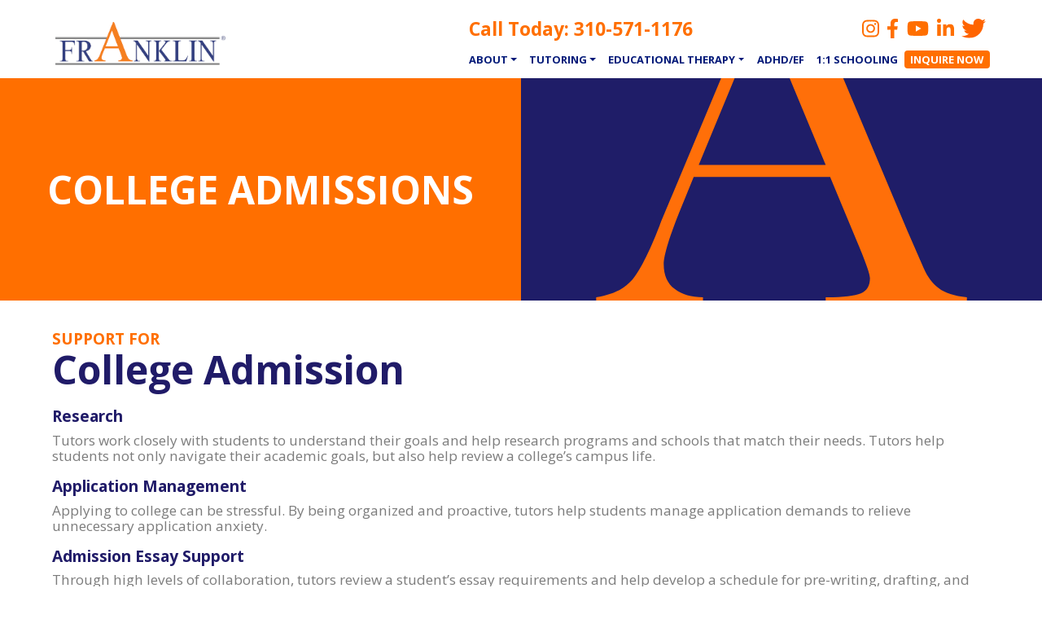

--- FILE ---
content_type: text/html; charset=UTF-8
request_url: https://www.franklined.com/tutoring/college-admissions/
body_size: 9237
content:
<!DOCTYPE html>
<!--suppress HtmlRequiredLangAttribute -->
<html lang="en-US">
    <!--suppress HtmlRequiredTitleElement -->
    <head>
        <meta charset="UTF-8">
        <meta name="viewport" content="width=device-width, initial-scale=1" />
        <meta http-equiv="X-UA-Compatible" content="IE=edge" />
        <link rel="profile" href="https://gmpg.org/xfn/11" />
        <link rel="preconnect" href="https://fonts.googleapis.com" />
        <link rel="preconnect" href="https://fonts.gstatic.com" crossorigin />
        <link rel="stylesheet" href="https://fonts.googleapis.com/css2?family=Libre+Baskerville:ital,wght@0,400;0,700;1,400&#038;family=Open+Sans:ital,wght@0,400;0,700;1,400;1,700&#038;display=swap" />
        <title>College Admissions &#8211; Franklin Educational Services</title>
<meta name='robots' content='max-image-preview:large' />
<link rel="alternate" type="application/rss+xml" title="Franklin Educational Services &raquo; Feed" href="https://www.franklined.com/feed/" />
<link rel="alternate" type="application/rss+xml" title="Franklin Educational Services &raquo; Comments Feed" href="https://www.franklined.com/comments/feed/" />
<link rel="alternate" title="oEmbed (JSON)" type="application/json+oembed" href="https://www.franklined.com/wp-json/oembed/1.0/embed?url=https%3A%2F%2Fwww.franklined.com%2Ftutoring%2Fcollege-admissions%2F" />
<link rel="alternate" title="oEmbed (XML)" type="text/xml+oembed" href="https://www.franklined.com/wp-json/oembed/1.0/embed?url=https%3A%2F%2Fwww.franklined.com%2Ftutoring%2Fcollege-admissions%2F&#038;format=xml" />
<style id='wp-img-auto-sizes-contain-inline-css' type='text/css'>
img:is([sizes=auto i],[sizes^="auto," i]){contain-intrinsic-size:3000px 1500px}
/*# sourceURL=wp-img-auto-sizes-contain-inline-css */
</style>
<style id='wp-emoji-styles-inline-css' type='text/css'>

	img.wp-smiley, img.emoji {
		display: inline !important;
		border: none !important;
		box-shadow: none !important;
		height: 1em !important;
		width: 1em !important;
		margin: 0 0.07em !important;
		vertical-align: -0.1em !important;
		background: none !important;
		padding: 0 !important;
	}
/*# sourceURL=wp-emoji-styles-inline-css */
</style>
<style id='wp-block-library-inline-css' type='text/css'>
:root{--wp-block-synced-color:#7a00df;--wp-block-synced-color--rgb:122,0,223;--wp-bound-block-color:var(--wp-block-synced-color);--wp-editor-canvas-background:#ddd;--wp-admin-theme-color:#007cba;--wp-admin-theme-color--rgb:0,124,186;--wp-admin-theme-color-darker-10:#006ba1;--wp-admin-theme-color-darker-10--rgb:0,107,160.5;--wp-admin-theme-color-darker-20:#005a87;--wp-admin-theme-color-darker-20--rgb:0,90,135;--wp-admin-border-width-focus:2px}@media (min-resolution:192dpi){:root{--wp-admin-border-width-focus:1.5px}}.wp-element-button{cursor:pointer}:root .has-very-light-gray-background-color{background-color:#eee}:root .has-very-dark-gray-background-color{background-color:#313131}:root .has-very-light-gray-color{color:#eee}:root .has-very-dark-gray-color{color:#313131}:root .has-vivid-green-cyan-to-vivid-cyan-blue-gradient-background{background:linear-gradient(135deg,#00d084,#0693e3)}:root .has-purple-crush-gradient-background{background:linear-gradient(135deg,#34e2e4,#4721fb 50%,#ab1dfe)}:root .has-hazy-dawn-gradient-background{background:linear-gradient(135deg,#faaca8,#dad0ec)}:root .has-subdued-olive-gradient-background{background:linear-gradient(135deg,#fafae1,#67a671)}:root .has-atomic-cream-gradient-background{background:linear-gradient(135deg,#fdd79a,#004a59)}:root .has-nightshade-gradient-background{background:linear-gradient(135deg,#330968,#31cdcf)}:root .has-midnight-gradient-background{background:linear-gradient(135deg,#020381,#2874fc)}:root{--wp--preset--font-size--normal:16px;--wp--preset--font-size--huge:42px}.has-regular-font-size{font-size:1em}.has-larger-font-size{font-size:2.625em}.has-normal-font-size{font-size:var(--wp--preset--font-size--normal)}.has-huge-font-size{font-size:var(--wp--preset--font-size--huge)}.has-text-align-center{text-align:center}.has-text-align-left{text-align:left}.has-text-align-right{text-align:right}.has-fit-text{white-space:nowrap!important}#end-resizable-editor-section{display:none}.aligncenter{clear:both}.items-justified-left{justify-content:flex-start}.items-justified-center{justify-content:center}.items-justified-right{justify-content:flex-end}.items-justified-space-between{justify-content:space-between}.screen-reader-text{border:0;clip-path:inset(50%);height:1px;margin:-1px;overflow:hidden;padding:0;position:absolute;width:1px;word-wrap:normal!important}.screen-reader-text:focus{background-color:#ddd;clip-path:none;color:#444;display:block;font-size:1em;height:auto;left:5px;line-height:normal;padding:15px 23px 14px;text-decoration:none;top:5px;width:auto;z-index:100000}html :where(.has-border-color){border-style:solid}html :where([style*=border-top-color]){border-top-style:solid}html :where([style*=border-right-color]){border-right-style:solid}html :where([style*=border-bottom-color]){border-bottom-style:solid}html :where([style*=border-left-color]){border-left-style:solid}html :where([style*=border-width]){border-style:solid}html :where([style*=border-top-width]){border-top-style:solid}html :where([style*=border-right-width]){border-right-style:solid}html :where([style*=border-bottom-width]){border-bottom-style:solid}html :where([style*=border-left-width]){border-left-style:solid}html :where(img[class*=wp-image-]){height:auto;max-width:100%}:where(figure){margin:0 0 1em}html :where(.is-position-sticky){--wp-admin--admin-bar--position-offset:var(--wp-admin--admin-bar--height,0px)}@media screen and (max-width:600px){html :where(.is-position-sticky){--wp-admin--admin-bar--position-offset:0px}}

/*# sourceURL=wp-block-library-inline-css */
</style><style id='global-styles-inline-css' type='text/css'>
:root{--wp--preset--aspect-ratio--square: 1;--wp--preset--aspect-ratio--4-3: 4/3;--wp--preset--aspect-ratio--3-4: 3/4;--wp--preset--aspect-ratio--3-2: 3/2;--wp--preset--aspect-ratio--2-3: 2/3;--wp--preset--aspect-ratio--16-9: 16/9;--wp--preset--aspect-ratio--9-16: 9/16;--wp--preset--color--black: #000000;--wp--preset--color--cyan-bluish-gray: #abb8c3;--wp--preset--color--white: #ffffff;--wp--preset--color--pale-pink: #f78da7;--wp--preset--color--vivid-red: #cf2e2e;--wp--preset--color--luminous-vivid-orange: #ff6900;--wp--preset--color--luminous-vivid-amber: #fcb900;--wp--preset--color--light-green-cyan: #7bdcb5;--wp--preset--color--vivid-green-cyan: #00d084;--wp--preset--color--pale-cyan-blue: #8ed1fc;--wp--preset--color--vivid-cyan-blue: #0693e3;--wp--preset--color--vivid-purple: #9b51e0;--wp--preset--gradient--vivid-cyan-blue-to-vivid-purple: linear-gradient(135deg,rgb(6,147,227) 0%,rgb(155,81,224) 100%);--wp--preset--gradient--light-green-cyan-to-vivid-green-cyan: linear-gradient(135deg,rgb(122,220,180) 0%,rgb(0,208,130) 100%);--wp--preset--gradient--luminous-vivid-amber-to-luminous-vivid-orange: linear-gradient(135deg,rgb(252,185,0) 0%,rgb(255,105,0) 100%);--wp--preset--gradient--luminous-vivid-orange-to-vivid-red: linear-gradient(135deg,rgb(255,105,0) 0%,rgb(207,46,46) 100%);--wp--preset--gradient--very-light-gray-to-cyan-bluish-gray: linear-gradient(135deg,rgb(238,238,238) 0%,rgb(169,184,195) 100%);--wp--preset--gradient--cool-to-warm-spectrum: linear-gradient(135deg,rgb(74,234,220) 0%,rgb(151,120,209) 20%,rgb(207,42,186) 40%,rgb(238,44,130) 60%,rgb(251,105,98) 80%,rgb(254,248,76) 100%);--wp--preset--gradient--blush-light-purple: linear-gradient(135deg,rgb(255,206,236) 0%,rgb(152,150,240) 100%);--wp--preset--gradient--blush-bordeaux: linear-gradient(135deg,rgb(254,205,165) 0%,rgb(254,45,45) 50%,rgb(107,0,62) 100%);--wp--preset--gradient--luminous-dusk: linear-gradient(135deg,rgb(255,203,112) 0%,rgb(199,81,192) 50%,rgb(65,88,208) 100%);--wp--preset--gradient--pale-ocean: linear-gradient(135deg,rgb(255,245,203) 0%,rgb(182,227,212) 50%,rgb(51,167,181) 100%);--wp--preset--gradient--electric-grass: linear-gradient(135deg,rgb(202,248,128) 0%,rgb(113,206,126) 100%);--wp--preset--gradient--midnight: linear-gradient(135deg,rgb(2,3,129) 0%,rgb(40,116,252) 100%);--wp--preset--font-size--small: 13px;--wp--preset--font-size--medium: 20px;--wp--preset--font-size--large: 36px;--wp--preset--font-size--x-large: 42px;--wp--preset--spacing--20: 0.44rem;--wp--preset--spacing--30: 0.67rem;--wp--preset--spacing--40: 1rem;--wp--preset--spacing--50: 1.5rem;--wp--preset--spacing--60: 2.25rem;--wp--preset--spacing--70: 3.38rem;--wp--preset--spacing--80: 5.06rem;--wp--preset--shadow--natural: 6px 6px 9px rgba(0, 0, 0, 0.2);--wp--preset--shadow--deep: 12px 12px 50px rgba(0, 0, 0, 0.4);--wp--preset--shadow--sharp: 6px 6px 0px rgba(0, 0, 0, 0.2);--wp--preset--shadow--outlined: 6px 6px 0px -3px rgb(255, 255, 255), 6px 6px rgb(0, 0, 0);--wp--preset--shadow--crisp: 6px 6px 0px rgb(0, 0, 0);}:where(.is-layout-flex){gap: 0.5em;}:where(.is-layout-grid){gap: 0.5em;}body .is-layout-flex{display: flex;}.is-layout-flex{flex-wrap: wrap;align-items: center;}.is-layout-flex > :is(*, div){margin: 0;}body .is-layout-grid{display: grid;}.is-layout-grid > :is(*, div){margin: 0;}:where(.wp-block-columns.is-layout-flex){gap: 2em;}:where(.wp-block-columns.is-layout-grid){gap: 2em;}:where(.wp-block-post-template.is-layout-flex){gap: 1.25em;}:where(.wp-block-post-template.is-layout-grid){gap: 1.25em;}.has-black-color{color: var(--wp--preset--color--black) !important;}.has-cyan-bluish-gray-color{color: var(--wp--preset--color--cyan-bluish-gray) !important;}.has-white-color{color: var(--wp--preset--color--white) !important;}.has-pale-pink-color{color: var(--wp--preset--color--pale-pink) !important;}.has-vivid-red-color{color: var(--wp--preset--color--vivid-red) !important;}.has-luminous-vivid-orange-color{color: var(--wp--preset--color--luminous-vivid-orange) !important;}.has-luminous-vivid-amber-color{color: var(--wp--preset--color--luminous-vivid-amber) !important;}.has-light-green-cyan-color{color: var(--wp--preset--color--light-green-cyan) !important;}.has-vivid-green-cyan-color{color: var(--wp--preset--color--vivid-green-cyan) !important;}.has-pale-cyan-blue-color{color: var(--wp--preset--color--pale-cyan-blue) !important;}.has-vivid-cyan-blue-color{color: var(--wp--preset--color--vivid-cyan-blue) !important;}.has-vivid-purple-color{color: var(--wp--preset--color--vivid-purple) !important;}.has-black-background-color{background-color: var(--wp--preset--color--black) !important;}.has-cyan-bluish-gray-background-color{background-color: var(--wp--preset--color--cyan-bluish-gray) !important;}.has-white-background-color{background-color: var(--wp--preset--color--white) !important;}.has-pale-pink-background-color{background-color: var(--wp--preset--color--pale-pink) !important;}.has-vivid-red-background-color{background-color: var(--wp--preset--color--vivid-red) !important;}.has-luminous-vivid-orange-background-color{background-color: var(--wp--preset--color--luminous-vivid-orange) !important;}.has-luminous-vivid-amber-background-color{background-color: var(--wp--preset--color--luminous-vivid-amber) !important;}.has-light-green-cyan-background-color{background-color: var(--wp--preset--color--light-green-cyan) !important;}.has-vivid-green-cyan-background-color{background-color: var(--wp--preset--color--vivid-green-cyan) !important;}.has-pale-cyan-blue-background-color{background-color: var(--wp--preset--color--pale-cyan-blue) !important;}.has-vivid-cyan-blue-background-color{background-color: var(--wp--preset--color--vivid-cyan-blue) !important;}.has-vivid-purple-background-color{background-color: var(--wp--preset--color--vivid-purple) !important;}.has-black-border-color{border-color: var(--wp--preset--color--black) !important;}.has-cyan-bluish-gray-border-color{border-color: var(--wp--preset--color--cyan-bluish-gray) !important;}.has-white-border-color{border-color: var(--wp--preset--color--white) !important;}.has-pale-pink-border-color{border-color: var(--wp--preset--color--pale-pink) !important;}.has-vivid-red-border-color{border-color: var(--wp--preset--color--vivid-red) !important;}.has-luminous-vivid-orange-border-color{border-color: var(--wp--preset--color--luminous-vivid-orange) !important;}.has-luminous-vivid-amber-border-color{border-color: var(--wp--preset--color--luminous-vivid-amber) !important;}.has-light-green-cyan-border-color{border-color: var(--wp--preset--color--light-green-cyan) !important;}.has-vivid-green-cyan-border-color{border-color: var(--wp--preset--color--vivid-green-cyan) !important;}.has-pale-cyan-blue-border-color{border-color: var(--wp--preset--color--pale-cyan-blue) !important;}.has-vivid-cyan-blue-border-color{border-color: var(--wp--preset--color--vivid-cyan-blue) !important;}.has-vivid-purple-border-color{border-color: var(--wp--preset--color--vivid-purple) !important;}.has-vivid-cyan-blue-to-vivid-purple-gradient-background{background: var(--wp--preset--gradient--vivid-cyan-blue-to-vivid-purple) !important;}.has-light-green-cyan-to-vivid-green-cyan-gradient-background{background: var(--wp--preset--gradient--light-green-cyan-to-vivid-green-cyan) !important;}.has-luminous-vivid-amber-to-luminous-vivid-orange-gradient-background{background: var(--wp--preset--gradient--luminous-vivid-amber-to-luminous-vivid-orange) !important;}.has-luminous-vivid-orange-to-vivid-red-gradient-background{background: var(--wp--preset--gradient--luminous-vivid-orange-to-vivid-red) !important;}.has-very-light-gray-to-cyan-bluish-gray-gradient-background{background: var(--wp--preset--gradient--very-light-gray-to-cyan-bluish-gray) !important;}.has-cool-to-warm-spectrum-gradient-background{background: var(--wp--preset--gradient--cool-to-warm-spectrum) !important;}.has-blush-light-purple-gradient-background{background: var(--wp--preset--gradient--blush-light-purple) !important;}.has-blush-bordeaux-gradient-background{background: var(--wp--preset--gradient--blush-bordeaux) !important;}.has-luminous-dusk-gradient-background{background: var(--wp--preset--gradient--luminous-dusk) !important;}.has-pale-ocean-gradient-background{background: var(--wp--preset--gradient--pale-ocean) !important;}.has-electric-grass-gradient-background{background: var(--wp--preset--gradient--electric-grass) !important;}.has-midnight-gradient-background{background: var(--wp--preset--gradient--midnight) !important;}.has-small-font-size{font-size: var(--wp--preset--font-size--small) !important;}.has-medium-font-size{font-size: var(--wp--preset--font-size--medium) !important;}.has-large-font-size{font-size: var(--wp--preset--font-size--large) !important;}.has-x-large-font-size{font-size: var(--wp--preset--font-size--x-large) !important;}
/*# sourceURL=global-styles-inline-css */
</style>

<style id='classic-theme-styles-inline-css' type='text/css'>
/*! This file is auto-generated */
.wp-block-button__link{color:#fff;background-color:#32373c;border-radius:9999px;box-shadow:none;text-decoration:none;padding:calc(.667em + 2px) calc(1.333em + 2px);font-size:1.125em}.wp-block-file__button{background:#32373c;color:#fff;text-decoration:none}
/*# sourceURL=/wp-includes/css/classic-themes.min.css */
</style>
<link rel='stylesheet' id='wp-bootstrap-starter-fontawesome-cdn-css' href='https://www.franklined.com/2021/wp-content/themes/wp-bootstrap-starter/inc/assets/css/fontawesome.min.css?ver=6.9' type='text/css' media='all' />
<link rel='stylesheet' id='franklin-ed/app-css' href='https://www.franklined.com/2021/wp-content/themes/franklined/dist/css/app.css?ver=1645480686' type='text/css' media='all' />
<script type="text/javascript" src="https://www.franklined.com/2021/wp-includes/js/jquery/jquery.min.js?ver=3.7.1" id="jquery-core-js"></script>
<script type="text/javascript" src="https://www.franklined.com/2021/wp-includes/js/jquery/jquery-migrate.min.js?ver=3.4.1" id="jquery-migrate-js"></script>
<link rel="https://api.w.org/" href="https://www.franklined.com/wp-json/" /><link rel="alternate" title="JSON" type="application/json" href="https://www.franklined.com/wp-json/wp/v2/pages/307" /><link rel="EditURI" type="application/rsd+xml" title="RSD" href="https://www.franklined.com/2021/xmlrpc.php?rsd" />
<meta name="generator" content="WordPress 6.9" />
<link rel="canonical" href="https://www.franklined.com/tutoring/college-admissions/" />
<link rel='shortlink' href='https://www.franklined.com/?p=307' />
<link rel="pingback" href="https://www.franklined.com/2021/xmlrpc.php">    <style type="text/css">
        #page-sub-header { background: #fff; }
    </style>
    <style type="text/css">.recentcomments a{display:inline !important;padding:0 !important;margin:0 !important;}</style>    </head>
    <body class="wp-singular page-template-default page page-id-307 page-child parent-pageid-15 wp-theme-wp-bootstrap-starter wp-child-theme-franklined">

        
        <div id="page" class="site">
            <a class="skip-link screen-reader-text"
               href="#content">
                Skip to content            </a>
                                    <header id="masthead"
                    class="site-header navbar-static-top navbar-light"
                    role="banner">
                <div class="container">
                                        <nav class="navbar navbar-expand-lg p-0"
                         aria-label="Primary navigation">
                        <div class="navbar-brand">
                                                                                        <a href="https://www.franklined.com/">
                                    <img src="https://www.franklined.com/2021/wp-content/uploads/2024/05/logo.png"
                                         alt="Franklin Educational Services"
                                         width="501"
                                         height="154" />
                                </a>
                                                                                                                    <div class="d-lg-none color-orange mt-3">
                                    <span>
                                        Call Today:                                    </span>
                                    <a class="color-orange"
                                       href="tel:+13105711176">
                                        310-571-1176                                    </a>
                                </div>
                                                    </div><!-- /.navbar-brand -->
                                                <button class="navbar-toggler" type="button"
                                data-toggle="collapse" data-target="#main-nav"
                                aria-controls="main-nav" aria-expanded="false"
                                aria-label="Toggle navigation">
                            <span class="navbar-toggler-icon"></span>
                        </button>

                        <div class="navbar-collapse-wrap align-self-end">
                            <div class="d-none d-lg-flex flex-lg-row-reverse
                            justify-content-between mb-1">
                                                                                                    <div class="row no-gutters mb-2">
                                                                                    <div class="col-auto px-1">
                                                <a href="https://www.instagram.com/franklin_ed_la/"
                                                   target="_blank">
                                                    <img alt="Instagram"
                                                         src="https://www.franklined.com/2021/wp-content/themes/franklined/dist/images/instagram.svg"
                                                         width="21"
                                                         height="24" />
                                                </a>
                                            </div>
                                        
                                                                                    <div class="col-auto px-1">
                                                <a href="https://www.facebook.com/FranklinEducationalServices/"
                                                   target="_blank">
                                                    <img alt="Facebook"
                                                         src="https://www.franklined.com/2021/wp-content/themes/franklined/dist/images/facebook.svg"
                                                         width="15"
                                                         height="24" />
                                                </a>
                                            </div>
                                        
                                                                                    <div class="col-auto px-1">
                                                <a href="https://www.youtube.com/c/Franklinedtutors"
                                                   target="_blank">
                                                    <img alt="YouTube"
                                                         src="https://www.franklined.com/2021/wp-content/themes/franklined/dist/images/youtube.svg"
                                                         width="27"
                                                         height="24" />
                                                </a>
                                            </div>
                                        
                                                                                    <div class="col-auto px-1">
                                                <a href="https://www.linkedin.com/company/franklin-educational-services-inc-/"
                                                   target="_blank">
                                                    <img alt="LinkedIn"
                                                         src="https://www.franklined.com/2021/wp-content/themes/franklined/dist/images/linkedin.svg"
                                                         width="21"
                                                         height="24" />
                                                </a>
                                            </div>
                                        
                                                                                    <div class="col-auto px-1">
                                                <a href="https://twitter.com/FranklinFES"
                                                   target="_blank">
                                                    <img alt="Twitter"
                                                         src="https://www.franklined.com/2021/wp-content/themes/franklined/dist/images/twitter.svg"
                                                         width="30"
                                                         height="24" />
                                                </a>
                                            </div>
                                                                            </div>
                                
                                                                                                    <div class="site-tel site-tel--header">
                                        <span>
                                            Call Today:                                        </span>
                                        <a href="tel:+13105711176">
                                            310-571-1176                                        </a>
                                    </div>
                                                            </div>

                            <div id="main-nav" class="collapse navbar-collapse flex-column align-items-end"><ul id="menu-primary-navigation" class="navbar-nav"><li itemscope="itemscope" itemtype="https://www.schema.org/SiteNavigationElement" id="menu-item-26" class="menu-item menu-item-type-post_type menu-item-object-page menu-item-has-children dropdown menu-item-26 nav-item"><a title="About" href="#" data-toggle="dropdown" aria-haspopup="true" aria-expanded="false" class="dropdown-toggle nav-link" id="menu-item-dropdown-26">About</a>
<ul class="dropdown-menu" aria-labelledby="menu-item-dropdown-26" role="menu">
	<li itemscope="itemscope" itemtype="https://www.schema.org/SiteNavigationElement" id="menu-item-12983" class="menu-item menu-item-type-post_type menu-item-object-page menu-item-home menu-item-12983 nav-item"><a title="Home" href="https://www.franklined.com/" class="dropdown-item">Home</a></li>
	<li itemscope="itemscope" itemtype="https://www.schema.org/SiteNavigationElement" id="menu-item-12971" class="menu-item menu-item-type-custom menu-item-object-custom menu-item-12971 nav-item"><a title="Why Franklin?" href="https://www.franklined.com/about/#:~:text=INQUIRE%20NOW-,Why%20Franklin%3F,-Franklin%20Educational%20Services" class="dropdown-item">Why Franklin?</a></li>
	<li itemscope="itemscope" itemtype="https://www.schema.org/SiteNavigationElement" id="menu-item-12972" class="menu-item menu-item-type-custom menu-item-object-custom menu-item-12972 nav-item"><a title="Executive Functioning Skills" href="https://www.franklined.com/about/#:~:text=A%20FOCUS%20ON-,Executive%20Functioning%20Skills,-Executive%20functioning%20skills" class="dropdown-item">Executive Functioning Skills</a></li>
	<li itemscope="itemscope" itemtype="https://www.schema.org/SiteNavigationElement" id="menu-item-12973" class="menu-item menu-item-type-custom menu-item-object-custom menu-item-12973 nav-item"><a title="Academic Management" href="https://www.franklined.com/about/#:~:text=A%20FOCUS%20ON-,Academic%20Management,-Academic%20Management%20is" class="dropdown-item">Academic Management</a></li>
	<li itemscope="itemscope" itemtype="https://www.schema.org/SiteNavigationElement" id="menu-item-12974" class="menu-item menu-item-type-custom menu-item-object-custom menu-item-12974 nav-item"><a title="Our Team" href="https://www.franklined.com/about/#:~:text=OUR,Team" class="dropdown-item">Our Team</a></li>
	<li itemscope="itemscope" itemtype="https://www.schema.org/SiteNavigationElement" id="menu-item-28" class="menu-item menu-item-type-post_type menu-item-object-page menu-item-28 nav-item"><a title="Blog/Resources" href="https://www.franklined.com/about-2/resources/" class="dropdown-item">Blog/Resources</a></li>
</ul>
</li>
<li itemscope="itemscope" itemtype="https://www.schema.org/SiteNavigationElement" id="menu-item-30" class="menu-item menu-item-type-post_type menu-item-object-page current-page-ancestor menu-item-has-children dropdown menu-item-30 nav-item"><a title="Tutoring" href="#" data-toggle="dropdown" aria-haspopup="true" aria-expanded="false" class="dropdown-toggle nav-link" id="menu-item-dropdown-30">Tutoring</a>
<ul class="dropdown-menu" aria-labelledby="menu-item-dropdown-30" role="menu">
	<li itemscope="itemscope" itemtype="https://www.schema.org/SiteNavigationElement" id="menu-item-12438" class="menu-item menu-item-type-post_type menu-item-object-page current-page-ancestor menu-item-12438 nav-item"><a title="Tutoring" href="https://www.franklined.com/tutoring/" class="dropdown-item">Tutoring</a></li>
	<li itemscope="itemscope" itemtype="https://www.schema.org/SiteNavigationElement" id="menu-item-29" class="menu-item menu-item-type-post_type menu-item-object-page menu-item-29 nav-item"><a title="Test Prep" href="https://www.franklined.com/test-prep/" class="dropdown-item">Test Prep</a></li>
	<li itemscope="itemscope" itemtype="https://www.schema.org/SiteNavigationElement" id="menu-item-12166" class="menu-item menu-item-type-post_type menu-item-object-page menu-item-12166 nav-item"><a title="Testimonials" href="https://www.franklined.com/testimonials/" class="dropdown-item">Testimonials</a></li>
	<li itemscope="itemscope" itemtype="https://www.schema.org/SiteNavigationElement" id="menu-item-12434" class="menu-item menu-item-type-post_type menu-item-object-page menu-item-12434 nav-item"><a title="Become a Tutor" href="https://www.franklined.com/become-a-tutor/" class="dropdown-item">Become a Tutor</a></li>
</ul>
</li>
<li itemscope="itemscope" itemtype="https://www.schema.org/SiteNavigationElement" id="menu-item-12369" class="menu-item menu-item-type-post_type menu-item-object-page menu-item-has-children dropdown menu-item-12369 nav-item"><a title="Educational Therapy" href="#" data-toggle="dropdown" aria-haspopup="true" aria-expanded="false" class="dropdown-toggle nav-link" id="menu-item-dropdown-12369">Educational Therapy</a>
<ul class="dropdown-menu" aria-labelledby="menu-item-dropdown-12369" role="menu">
	<li itemscope="itemscope" itemtype="https://www.schema.org/SiteNavigationElement" id="menu-item-12999" class="menu-item menu-item-type-post_type menu-item-object-page menu-item-12999 nav-item"><a title="Educational Therapy" href="https://www.franklined.com/educational-therapy-2/" class="dropdown-item">Educational Therapy</a></li>
	<li itemscope="itemscope" itemtype="https://www.schema.org/SiteNavigationElement" id="menu-item-12998" class="menu-item menu-item-type-post_type menu-item-object-page menu-item-12998 nav-item"><a title="Dyslexia, Dyscalculia, Dysgraphia" href="https://www.franklined.com/tutoring/dyslexia-dyscalculia-dysgraphia/" class="dropdown-item">Dyslexia, Dyscalculia, Dysgraphia</a></li>
</ul>
</li>
<li itemscope="itemscope" itemtype="https://www.schema.org/SiteNavigationElement" id="menu-item-12089" class="menu-item menu-item-type-post_type menu-item-object-page menu-item-12089 nav-item"><a title="ADHD/EF" href="https://www.franklined.com/tutoring/adhd/" class="nav-link">ADHD/EF</a></li>
<li itemscope="itemscope" itemtype="https://www.schema.org/SiteNavigationElement" id="menu-item-27" class="menu-item menu-item-type-post_type menu-item-object-page menu-item-27 nav-item"><a title="1:1 Schooling" href="https://www.franklined.com/homeschool/" class="nav-link">1:1 Schooling</a></li>
<li itemscope="itemscope" itemtype="https://www.schema.org/SiteNavigationElement" id="menu-item-33" class="menu-item-btn menu-item menu-item-type-post_type menu-item-object-page menu-item-33 nav-item"><a title="Inquire Now" href="https://www.franklined.com/inquire-now/" class="nav-link">Inquire Now</a></li>
<li itemscope="itemscope" itemtype="https://www.schema.org/SiteNavigationElement" id="menu-item-12078" class="d-lg-none nav-item-icon nav-item-icon--facebook menu-item menu-item-type-custom menu-item-object-custom menu-item-12078 nav-item"><a title="Facebook" target="_blank" href="https://www.facebook.com/FranklinEducationalServices/" class="nav-link">Facebook</a></li>
<li itemscope="itemscope" itemtype="https://www.schema.org/SiteNavigationElement" id="menu-item-12080" class="d-lg-none nav-item-icon nav-item-icon--linkedin menu-item menu-item-type-custom menu-item-object-custom menu-item-12080 nav-item"><a title="LinkedIn" target="_blank" href="https://www.linkedin.com/company/franklin-educational-services-inc-/" class="nav-link">LinkedIn</a></li>
</ul></div>                        </div>
                    </nav><!-- /.navbar -->
                </div><!-- /.container -->
            </header><!-- /#masthead -->
            <div id="content" class="site-content">
            
    <main id="main" class="site-main" role="main">
        <div class="top-banner">
    <div class="row no-gutters top-banner__row">
        <div class="col-lg-6 top-banner__col top-banner__col--title">
                        <h1 class="top-banner__title">
                College Admissions            </h1>
        </div>
        <div class="col-lg-6 top-banner__col top-banner__col--giant-A">
                        <img class="top-banner__giant-A d-lg-none w-100" alt=""
                 loading="lazy" src="https://www.franklined.com/2021/wp-content/themes/franklined/dist/images/FranklinA991x440.svg"
                 role="presentation" />
            <img class="top-banner__giant-A d-none d-lg-inline-block w-100"
                 alt="" loading="lazy" src="https://www.franklined.com/2021/wp-content/themes/franklined/dist/images/FranklinA960x426.svg"
                 role="presentation" />
        </div>
    </div>
</div>

                <section class="section">
    <div class="container">
                    <h3 class="surtitle surtitle--mixed-case">
                SUPPORT FOR            </h3>
        
                    <h2 class="section__title">
                College Admission            </h2>
        
                    <div class="section__content lc-mb-0">
                <h4>Research</h4>
<p>Tutors work closely with students to understand their goals and help research programs and schools that match their needs. Tutors help students not only navigate their academic goals, but also help review a college’s campus life.</p>
<h4>Application Management</h4>
<p>Applying to college can be stressful. By being organized and proactive, tutors help students manage application demands to relieve unnecessary application anxiety.</p>
<h4>Admission Essay Support</h4>
<p>Through high levels of collaboration, tutors review a student’s essay requirements and help develop a schedule for pre-writing, drafting, and editing.</p>
            </div>
        
            </div>
</section>
        <section class="section">
    <div class="container">
                    <h3 class="surtitle surtitle--mixed-case">
                SUPPORT FOR            </h3>
        
                    <h2 class="section__title">
                College Transition            </h2>
        
                    <div class="section__content lc-mb-0">
                <h4>We Utilize a 4-Step Approach to Support a Smooth Transition to College:</h4>
<ol>
<li><strong>Individualized Consultation to Identify Goals, Strengths, and Needs</strong></li>
<li><strong>Campus Life Planning</strong>
<ul>
<li>Securing student housing and preparing for dorm life</li>
<li>Mapping out local and campus resources</li>
<li>Investigating clubs and social supports</li>
</ul>
</li>
<li><strong>Academic Preparation</strong>
<ul>
<li>Selecting and preparing for courses</li>
<li>Identifying proper study areas</li>
<li>Setting daily routines</li>
</ul>
</li>
<li><strong>Ongoing Academic and Organizational Support</strong>
<ul>
<li><a href="https://www.franklined.com/tutoring/">Tutoring</a> and organizational support</li>
<li>Strengthening study and test prep skills</li>
<li>Maintaining routine, nutrition, and self-care</li>
</ul>
</li>
</ol>
            </div>
        
            </div>
</section>
        
        <!--
<section class="section">
    <div class="container">
                    <h3 class="surtitle">
                Interested in Learning More?            </h3>
        
                    <h2 class="section__title">
                Submit an Inquiry            </h2>
        
                    <div class="lc-mb-0"><p>We’d love to hear from you! Please <a style="text-decoration: underline;" href="https://www.franklined.com/inquire-now/">click the link</a> below to submit an inquiry. Someone from our office will contact you shortly after receiving your request.</p>
</div>
        
                    <div class="text-right mt-4">
                <a class="btn btn--solid" href="https://www.franklined.com/inquire-now/"
                   target="_self">
                    INQUIRE NOW                </a>
            </div>
            </div>
</section>
-->
    </main><!-- /#main -->

    </div><!-- /#content -->
    <nav class="navbar footer-nav px-0" aria-label="Secondary navigation">
        <div class="footer-nav__container container flex-row justify-content-center"><ul id="menu-footer-navigation" class="footer-nav__menu navbar-nav text-center flex-column flex-md-row justify-content-md-center"><li itemscope="itemscope" itemtype="https://www.schema.org/SiteNavigationElement" id="menu-item-34" class="menu-item menu-item-type-post_type menu-item-object-page current-page-ancestor menu-item-34 nav-item"><a title="Tutoring" href="https://www.franklined.com/tutoring/" class="nav-link">Tutoring</a></li>
<li itemscope="itemscope" itemtype="https://www.schema.org/SiteNavigationElement" id="menu-item-35" class="menu-item menu-item-type-post_type menu-item-object-page menu-item-35 nav-item"><a title="1:1 Schooling" href="https://www.franklined.com/homeschool/" class="nav-link">1:1 Schooling</a></li>
<li itemscope="itemscope" itemtype="https://www.schema.org/SiteNavigationElement" id="menu-item-12091" class="menu-item menu-item-type-post_type menu-item-object-page menu-item-12091 nav-item"><a title="EF/ADHD Coaching" href="https://www.franklined.com/tutoring/adhd/" class="nav-link">EF/ADHD Coaching</a></li>
<li itemscope="itemscope" itemtype="https://www.schema.org/SiteNavigationElement" id="menu-item-36" class="menu-item menu-item-type-post_type menu-item-object-page menu-item-36 nav-item"><a title="Test Prep" href="https://www.franklined.com/test-prep/" class="nav-link">Test Prep</a></li>
<li itemscope="itemscope" itemtype="https://www.schema.org/SiteNavigationElement" id="menu-item-37" class="menu-item menu-item-type-post_type menu-item-object-page menu-item-37 nav-item"><a title="About" href="https://www.franklined.com/about/" class="nav-link">About</a></li>
<li itemscope="itemscope" itemtype="https://www.schema.org/SiteNavigationElement" id="menu-item-12165" class="menu-item menu-item-type-post_type menu-item-object-page menu-item-12165 nav-item"><a title="Testimonials" href="https://www.franklined.com/testimonials/" class="nav-link">Testimonials</a></li>
<li itemscope="itemscope" itemtype="https://www.schema.org/SiteNavigationElement" id="menu-item-38" class="menu-item menu-item-type-post_type menu-item-object-page menu-item-38 nav-item"><a title="Blog/Resources" href="https://www.franklined.com/about-2/resources/" class="nav-link">Blog/Resources</a></li>
</ul></div>    </nav>
    <footer id="colophon"
            class="site-footer navbar-light text-center"
            role="contentinfo">
        <div class="container">
            <div class="row flex-column align-items-center flex-lg-row
            align-items-lg-start justify-content-lg-between">
                <div class="col-lg-4 col-desk-sm-auto mb-4 mb-lg-0 lc-mb-0">
                    <p>Brentwood Learning Center<br />
11777 San Vicente Blvd., Suite 129, Los Angeles, CA 90049<br />
<a href="tel:+13105711176">(310) 571-1176</a></p>
                </div>
                <div class="col-lg-4 col-desk-sm-auto mb-4 mb-lg-0 text-lg-left">
                    <a href="https://www.franklined.com">
                                                <img alt="Franklin Educational Services"
                             src="https://www.franklined.com/2021/wp-content/themes/franklined/dist/images/logo-footer.png"
                             width="289"
                             height="73" />
                    </a>
                </div>
                <div class="col-lg-4 col-desk-sm-auto lc-mb-0">
                                    </div>
            </div>
            <div class="mt-4">
                <div class="row justify-content-center">
<div class="col-auto mb-4"><img loading="lazy" decoding="async" class="alignnone size-full wp-image-12328" src="https://www.franklined.com/2021/wp-content/uploads/2021/12/NASP_Approved_Provider_logo-tbg.png" alt="NASP-Approved Provider" width="250" height="91" /></div>
<div class="col-auto mb-4"><img loading="lazy" decoding="async" class="alignnone size-full wp-image-12950" src="https://www.franklined.com/2021/wp-content/uploads/2022/05/2204-Career-BB100-Logo-Yearx91.png" alt="" width="87" height="91" /></div>
</div>
            </div>
        </div>
    </footer><!-- /#colophon -->

</div><!-- /#page -->

<script type="speculationrules">
{"prefetch":[{"source":"document","where":{"and":[{"href_matches":"/*"},{"not":{"href_matches":["/2021/wp-*.php","/2021/wp-admin/*","/2021/wp-content/uploads/*","/2021/wp-content/*","/2021/wp-content/plugins/*","/2021/wp-content/themes/franklined/*","/2021/wp-content/themes/wp-bootstrap-starter/*","/*\\?(.+)"]}},{"not":{"selector_matches":"a[rel~=\"nofollow\"]"}},{"not":{"selector_matches":".no-prefetch, .no-prefetch a"}}]},"eagerness":"conservative"}]}
</script>
<script type="text/javascript" src="https://www.franklined.com/2021/wp-content/themes/wp-bootstrap-starter/inc/assets/js/theme-script.min.js?ver=6.9" id="wp-bootstrap-starter-themejs-js"></script>
<script type="text/javascript" src="https://www.franklined.com/2021/wp-content/themes/wp-bootstrap-starter/inc/assets/js/skip-link-focus-fix.min.js?ver=20151215" id="wp-bootstrap-starter-skip-link-focus-fix-js"></script>
<script type="text/javascript" src="https://www.franklined.com/2021/wp-content/themes/franklined/dist/js/app.js?ver=1665084458" id="franklin-ed/app-js"></script>
<script id="wp-emoji-settings" type="application/json">
{"baseUrl":"https://s.w.org/images/core/emoji/17.0.2/72x72/","ext":".png","svgUrl":"https://s.w.org/images/core/emoji/17.0.2/svg/","svgExt":".svg","source":{"concatemoji":"https://www.franklined.com/2021/wp-includes/js/wp-emoji-release.min.js?ver=6.9"}}
</script>
<script type="module">
/* <![CDATA[ */
/*! This file is auto-generated */
const a=JSON.parse(document.getElementById("wp-emoji-settings").textContent),o=(window._wpemojiSettings=a,"wpEmojiSettingsSupports"),s=["flag","emoji"];function i(e){try{var t={supportTests:e,timestamp:(new Date).valueOf()};sessionStorage.setItem(o,JSON.stringify(t))}catch(e){}}function c(e,t,n){e.clearRect(0,0,e.canvas.width,e.canvas.height),e.fillText(t,0,0);t=new Uint32Array(e.getImageData(0,0,e.canvas.width,e.canvas.height).data);e.clearRect(0,0,e.canvas.width,e.canvas.height),e.fillText(n,0,0);const a=new Uint32Array(e.getImageData(0,0,e.canvas.width,e.canvas.height).data);return t.every((e,t)=>e===a[t])}function p(e,t){e.clearRect(0,0,e.canvas.width,e.canvas.height),e.fillText(t,0,0);var n=e.getImageData(16,16,1,1);for(let e=0;e<n.data.length;e++)if(0!==n.data[e])return!1;return!0}function u(e,t,n,a){switch(t){case"flag":return n(e,"\ud83c\udff3\ufe0f\u200d\u26a7\ufe0f","\ud83c\udff3\ufe0f\u200b\u26a7\ufe0f")?!1:!n(e,"\ud83c\udde8\ud83c\uddf6","\ud83c\udde8\u200b\ud83c\uddf6")&&!n(e,"\ud83c\udff4\udb40\udc67\udb40\udc62\udb40\udc65\udb40\udc6e\udb40\udc67\udb40\udc7f","\ud83c\udff4\u200b\udb40\udc67\u200b\udb40\udc62\u200b\udb40\udc65\u200b\udb40\udc6e\u200b\udb40\udc67\u200b\udb40\udc7f");case"emoji":return!a(e,"\ud83e\u1fac8")}return!1}function f(e,t,n,a){let r;const o=(r="undefined"!=typeof WorkerGlobalScope&&self instanceof WorkerGlobalScope?new OffscreenCanvas(300,150):document.createElement("canvas")).getContext("2d",{willReadFrequently:!0}),s=(o.textBaseline="top",o.font="600 32px Arial",{});return e.forEach(e=>{s[e]=t(o,e,n,a)}),s}function r(e){var t=document.createElement("script");t.src=e,t.defer=!0,document.head.appendChild(t)}a.supports={everything:!0,everythingExceptFlag:!0},new Promise(t=>{let n=function(){try{var e=JSON.parse(sessionStorage.getItem(o));if("object"==typeof e&&"number"==typeof e.timestamp&&(new Date).valueOf()<e.timestamp+604800&&"object"==typeof e.supportTests)return e.supportTests}catch(e){}return null}();if(!n){if("undefined"!=typeof Worker&&"undefined"!=typeof OffscreenCanvas&&"undefined"!=typeof URL&&URL.createObjectURL&&"undefined"!=typeof Blob)try{var e="postMessage("+f.toString()+"("+[JSON.stringify(s),u.toString(),c.toString(),p.toString()].join(",")+"));",a=new Blob([e],{type:"text/javascript"});const r=new Worker(URL.createObjectURL(a),{name:"wpTestEmojiSupports"});return void(r.onmessage=e=>{i(n=e.data),r.terminate(),t(n)})}catch(e){}i(n=f(s,u,c,p))}t(n)}).then(e=>{for(const n in e)a.supports[n]=e[n],a.supports.everything=a.supports.everything&&a.supports[n],"flag"!==n&&(a.supports.everythingExceptFlag=a.supports.everythingExceptFlag&&a.supports[n]);var t;a.supports.everythingExceptFlag=a.supports.everythingExceptFlag&&!a.supports.flag,a.supports.everything||((t=a.source||{}).concatemoji?r(t.concatemoji):t.wpemoji&&t.twemoji&&(r(t.twemoji),r(t.wpemoji)))});
//# sourceURL=https://www.franklined.com/2021/wp-includes/js/wp-emoji-loader.min.js
/* ]]> */
</script>

</body>
</html>


--- FILE ---
content_type: text/css
request_url: https://www.franklined.com/2021/wp-content/themes/franklined/dist/css/app.css?ver=1645480686
body_size: 35570
content:
/*!
 * Bootstrap v4.6.0 (https://getbootstrap.com/)
 * Copyright 2011-2021 The Bootstrap Authors
 * Copyright 2011-2021 Twitter, Inc.
 * Licensed under MIT (https://github.com/twbs/bootstrap/blob/main/LICENSE)
 */:root{--blue:#007bff;--indigo:#6610f2;--purple:#6f42c1;--pink:#e83e8c;--red:#dc3545;--orange:#fd7e14;--yellow:#ffc107;--green:#28a745;--teal:#20c997;--cyan:#17a2b8;--white:#fff;--gray:#6c757d;--gray-dark:#343a40;--primary:#007bff;--secondary:#6c757d;--success:#28a745;--info:#17a2b8;--warning:#ffc107;--danger:#dc3545;--light:#f8f9fa;--dark:#343a40;--breakpoint-xs:0;--breakpoint-sm:576px;--breakpoint-md:768px;--breakpoint-lg:992px;--breakpoint-xl:1200px;--breakpoint-desk-sm:1400px;--breakpoint-desk-md:1600px;--breakpoint-desk-lg:1920px;--breakpoint-desk-xl:2560px;--font-family-sans-serif:-apple-system,BlinkMacSystemFont,"Segoe UI",Roboto,"Helvetica Neue",Arial,"Noto Sans","Liberation Sans",sans-serif,"Apple Color Emoji","Segoe UI Emoji","Segoe UI Symbol","Noto Color Emoji";--font-family-monospace:SFMono-Regular,Menlo,Monaco,Consolas,"Liberation Mono","Courier New",monospace}*,::after,::before{box-sizing:border-box}html{font-family:sans-serif;line-height:1.15;-webkit-text-size-adjust:100%;-webkit-tap-highlight-color:transparent}article,aside,figcaption,figure,footer,header,hgroup,main,nav,section{display:block}body{margin:0;font-family:-apple-system,BlinkMacSystemFont,"Segoe UI",Roboto,"Helvetica Neue",Arial,"Noto Sans","Liberation Sans",sans-serif,"Apple Color Emoji","Segoe UI Emoji","Segoe UI Symbol","Noto Color Emoji";font-size:1rem;font-weight:400;line-height:1.5;color:#212529;text-align:left;background-color:#fff}[tabindex="-1"]:focus:not(:focus-visible){outline:0!important}hr{box-sizing:content-box;height:0;overflow:visible}h1,h2,h3,h4,h5,h6{margin-top:0;margin-bottom:.5rem}p{margin-top:0;margin-bottom:1rem}abbr[data-original-title],abbr[title]{text-decoration:underline;text-decoration:underline dotted;cursor:help;border-bottom:0;text-decoration-skip-ink:none}address{margin-bottom:1rem;font-style:normal;line-height:inherit}dl,ol,ul{margin-top:0;margin-bottom:1rem}ol ol,ol ul,ul ol,ul ul{margin-bottom:0}dt{font-weight:700}dd{margin-bottom:.5rem;margin-left:0}blockquote{margin:0 0 1rem}b,strong{font-weight:bolder}small{font-size:80%}sub,sup{position:relative;font-size:75%;line-height:0;vertical-align:baseline}sub{bottom:-.25em}sup{top:-.5em}a{color:#007bff;text-decoration:none;background-color:transparent}a:hover{color:#0056b3;text-decoration:underline}a:not([href]):not([class]){color:inherit;text-decoration:none}a:not([href]):not([class]):hover{color:inherit;text-decoration:none}code,kbd,pre,samp{font-family:SFMono-Regular,Menlo,Monaco,Consolas,"Liberation Mono","Courier New",monospace;font-size:1em}pre{margin-top:0;margin-bottom:1rem;overflow:auto;-ms-overflow-style:scrollbar}figure{margin:0 0 1rem}img{vertical-align:middle;border-style:none}svg{overflow:hidden;vertical-align:middle}table{border-collapse:collapse}caption{padding-top:.75rem;padding-bottom:.75rem;color:#6c757d;text-align:left;caption-side:bottom}th{text-align:inherit;text-align:-webkit-match-parent}label{display:inline-block;margin-bottom:.5rem}button{border-radius:0}button:focus:not(:focus-visible){outline:0}button,input,optgroup,select,textarea{margin:0;font-family:inherit;font-size:inherit;line-height:inherit}button,input{overflow:visible}button,select{text-transform:none}[role=button]{cursor:pointer}select{word-wrap:normal}[type=button],[type=reset],[type=submit],button{-webkit-appearance:button}[type=button]:not(:disabled),[type=reset]:not(:disabled),[type=submit]:not(:disabled),button:not(:disabled){cursor:pointer}[type=button]::-moz-focus-inner,[type=reset]::-moz-focus-inner,[type=submit]::-moz-focus-inner,button::-moz-focus-inner{padding:0;border-style:none}input[type=checkbox],input[type=radio]{box-sizing:border-box;padding:0}textarea{overflow:auto;resize:vertical}fieldset{min-width:0;padding:0;margin:0;border:0}legend{display:block;width:100%;max-width:100%;padding:0;margin-bottom:.5rem;font-size:1.5rem;line-height:inherit;color:inherit;white-space:normal}progress{vertical-align:baseline}[type=number]::-webkit-inner-spin-button,[type=number]::-webkit-outer-spin-button{height:auto}[type=search]{outline-offset:-2px;-webkit-appearance:none}[type=search]::-webkit-search-decoration{-webkit-appearance:none}::-webkit-file-upload-button{font:inherit;-webkit-appearance:button}output{display:inline-block}summary{display:list-item;cursor:pointer}template{display:none}[hidden]{display:none!important}.h1,.h2,.h3,.h4,.h5,.h6,h1,h2,h3,h4,h5,h6{margin-bottom:.5rem;font-weight:500;line-height:1.2}.h1,h1{font-size:2.5rem}.h2,h2{font-size:2rem}.h3,h3{font-size:1.75rem}.h4,h4{font-size:1.5rem}.h5,h5{font-size:1.25rem}.h6,h6{font-size:1rem}.lead{font-size:1.25rem;font-weight:300}.display-1{font-size:6rem;font-weight:300;line-height:1.2}.display-2{font-size:5.5rem;font-weight:300;line-height:1.2}.display-3{font-size:4.5rem;font-weight:300;line-height:1.2}.display-4{font-size:3.5rem;font-weight:300;line-height:1.2}hr{margin-top:1rem;margin-bottom:1rem;border:0;border-top:1px solid rgba(0,0,0,.1)}.small,small{font-size:80%;font-weight:400}.mark,mark{padding:.2em;background-color:#fcf8e3}.list-unstyled{padding-left:0;list-style:none}.list-inline{padding-left:0;list-style:none}.list-inline-item{display:inline-block}.list-inline-item:not(:last-child){margin-right:.5rem}.initialism{font-size:90%;text-transform:uppercase}.blockquote{margin-bottom:1rem;font-size:1.25rem}.blockquote-footer{display:block;font-size:80%;color:#6c757d}.blockquote-footer::before{content:"— "}.img-fluid{max-width:100%;height:auto}.img-thumbnail{padding:.25rem;background-color:#fff;border:1px solid #dee2e6;border-radius:.25rem;max-width:100%;height:auto}.figure{display:inline-block}.figure-img{margin-bottom:.5rem;line-height:1}.figure-caption{font-size:90%;color:#6c757d}code{font-size:87.5%;color:#e83e8c;word-wrap:break-word}a>code{color:inherit}kbd{padding:.2rem .4rem;font-size:87.5%;color:#fff;background-color:#212529;border-radius:.2rem}kbd kbd{padding:0;font-size:100%;font-weight:700}pre{display:block;font-size:87.5%;color:#212529}pre code{font-size:inherit;color:inherit;word-break:normal}.pre-scrollable{max-height:340px;overflow-y:scroll}.container,.container-desk-lg,.container-desk-md,.container-desk-sm,.container-desk-xl,.container-fluid,.container-lg,.container-md,.container-sm,.container-xl{width:100%;padding-right:1rem;padding-left:1rem;margin-right:auto;margin-left:auto}@media(min-width:576px){.container,.container-sm{max-width:93%}}@media(min-width:768px){.container,.container-md,.container-sm{max-width:93%}}@media(min-width:992px){.container,.container-lg,.container-md,.container-sm{max-width:93%}}@media(min-width:1200px){.container,.container-lg,.container-md,.container-sm,.container-xl{max-width:93%}}@media(min-width:1400px){.container,.container-desk-sm,.container-lg,.container-md,.container-sm,.container-xl{max-width:93%}}@media(min-width:1600px){.container,.container-desk-md,.container-desk-sm,.container-lg,.container-md,.container-sm,.container-xl{max-width:93%}}@media(min-width:1920px){.container,.container-desk-lg,.container-desk-md,.container-desk-sm,.container-lg,.container-md,.container-sm,.container-xl{max-width:93%}}@media(min-width:2560px){.container,.container-desk-lg,.container-desk-md,.container-desk-sm,.container-desk-xl,.container-lg,.container-md,.container-sm,.container-xl{max-width:93%}}.row{display:flex;flex-wrap:wrap;margin-right:-1rem;margin-left:-1rem}.no-gutters{margin-right:0;margin-left:0}.no-gutters>.col,.no-gutters>[class*=col-]{padding-right:0;padding-left:0}.col,.col-1,.col-10,.col-11,.col-12,.col-2,.col-3,.col-4,.col-5,.col-6,.col-7,.col-8,.col-9,.col-auto,.col-desk-lg,.col-desk-lg-1,.col-desk-lg-10,.col-desk-lg-11,.col-desk-lg-12,.col-desk-lg-2,.col-desk-lg-3,.col-desk-lg-4,.col-desk-lg-5,.col-desk-lg-6,.col-desk-lg-7,.col-desk-lg-8,.col-desk-lg-9,.col-desk-lg-auto,.col-desk-md,.col-desk-md-1,.col-desk-md-10,.col-desk-md-11,.col-desk-md-12,.col-desk-md-2,.col-desk-md-3,.col-desk-md-4,.col-desk-md-5,.col-desk-md-6,.col-desk-md-7,.col-desk-md-8,.col-desk-md-9,.col-desk-md-auto,.col-desk-sm,.col-desk-sm-1,.col-desk-sm-10,.col-desk-sm-11,.col-desk-sm-12,.col-desk-sm-2,.col-desk-sm-3,.col-desk-sm-4,.col-desk-sm-5,.col-desk-sm-6,.col-desk-sm-7,.col-desk-sm-8,.col-desk-sm-9,.col-desk-sm-auto,.col-desk-xl,.col-desk-xl-1,.col-desk-xl-10,.col-desk-xl-11,.col-desk-xl-12,.col-desk-xl-2,.col-desk-xl-3,.col-desk-xl-4,.col-desk-xl-5,.col-desk-xl-6,.col-desk-xl-7,.col-desk-xl-8,.col-desk-xl-9,.col-desk-xl-auto,.col-lg,.col-lg-1,.col-lg-10,.col-lg-11,.col-lg-12,.col-lg-2,.col-lg-3,.col-lg-4,.col-lg-5,.col-lg-6,.col-lg-7,.col-lg-8,.col-lg-9,.col-lg-auto,.col-md,.col-md-1,.col-md-10,.col-md-11,.col-md-12,.col-md-2,.col-md-3,.col-md-4,.col-md-5,.col-md-6,.col-md-7,.col-md-8,.col-md-9,.col-md-auto,.col-sm,.col-sm-1,.col-sm-10,.col-sm-11,.col-sm-12,.col-sm-2,.col-sm-3,.col-sm-4,.col-sm-5,.col-sm-6,.col-sm-7,.col-sm-8,.col-sm-9,.col-sm-auto,.col-xl,.col-xl-1,.col-xl-10,.col-xl-11,.col-xl-12,.col-xl-2,.col-xl-3,.col-xl-4,.col-xl-5,.col-xl-6,.col-xl-7,.col-xl-8,.col-xl-9,.col-xl-auto{position:relative;width:100%;padding-right:1rem;padding-left:1rem}.col{flex-basis:0;flex-grow:1;max-width:100%}.row-cols-1>*{flex:0 0 100%;max-width:100%}.row-cols-2>*{flex:0 0 50%;max-width:50%}.row-cols-3>*{flex:0 0 33.3333333333%;max-width:33.3333333333%}.row-cols-4>*{flex:0 0 25%;max-width:25%}.row-cols-5>*{flex:0 0 20%;max-width:20%}.row-cols-6>*{flex:0 0 16.6666666667%;max-width:16.6666666667%}.col-auto{flex:0 0 auto;width:auto;max-width:100%}.col-1{flex:0 0 8.3333333333%;max-width:8.3333333333%}.col-2{flex:0 0 16.6666666667%;max-width:16.6666666667%}.col-3{flex:0 0 25%;max-width:25%}.col-4{flex:0 0 33.3333333333%;max-width:33.3333333333%}.col-5{flex:0 0 41.6666666667%;max-width:41.6666666667%}.col-6{flex:0 0 50%;max-width:50%}.col-7{flex:0 0 58.3333333333%;max-width:58.3333333333%}.col-8{flex:0 0 66.6666666667%;max-width:66.6666666667%}.col-9{flex:0 0 75%;max-width:75%}.col-10{flex:0 0 83.3333333333%;max-width:83.3333333333%}.col-11{flex:0 0 91.6666666667%;max-width:91.6666666667%}.col-12{flex:0 0 100%;max-width:100%}.order-first{order:-1}.order-last{order:13}.order-0{order:0}.order-1{order:1}.order-2{order:2}.order-3{order:3}.order-4{order:4}.order-5{order:5}.order-6{order:6}.order-7{order:7}.order-8{order:8}.order-9{order:9}.order-10{order:10}.order-11{order:11}.order-12{order:12}.offset-1{margin-left:8.3333333333%}.offset-2{margin-left:16.6666666667%}.offset-3{margin-left:25%}.offset-4{margin-left:33.3333333333%}.offset-5{margin-left:41.6666666667%}.offset-6{margin-left:50%}.offset-7{margin-left:58.3333333333%}.offset-8{margin-left:66.6666666667%}.offset-9{margin-left:75%}.offset-10{margin-left:83.3333333333%}.offset-11{margin-left:91.6666666667%}@media(min-width:576px){.col-sm{flex-basis:0;flex-grow:1;max-width:100%}.row-cols-sm-1>*{flex:0 0 100%;max-width:100%}.row-cols-sm-2>*{flex:0 0 50%;max-width:50%}.row-cols-sm-3>*{flex:0 0 33.3333333333%;max-width:33.3333333333%}.row-cols-sm-4>*{flex:0 0 25%;max-width:25%}.row-cols-sm-5>*{flex:0 0 20%;max-width:20%}.row-cols-sm-6>*{flex:0 0 16.6666666667%;max-width:16.6666666667%}.col-sm-auto{flex:0 0 auto;width:auto;max-width:100%}.col-sm-1{flex:0 0 8.3333333333%;max-width:8.3333333333%}.col-sm-2{flex:0 0 16.6666666667%;max-width:16.6666666667%}.col-sm-3{flex:0 0 25%;max-width:25%}.col-sm-4{flex:0 0 33.3333333333%;max-width:33.3333333333%}.col-sm-5{flex:0 0 41.6666666667%;max-width:41.6666666667%}.col-sm-6{flex:0 0 50%;max-width:50%}.col-sm-7{flex:0 0 58.3333333333%;max-width:58.3333333333%}.col-sm-8{flex:0 0 66.6666666667%;max-width:66.6666666667%}.col-sm-9{flex:0 0 75%;max-width:75%}.col-sm-10{flex:0 0 83.3333333333%;max-width:83.3333333333%}.col-sm-11{flex:0 0 91.6666666667%;max-width:91.6666666667%}.col-sm-12{flex:0 0 100%;max-width:100%}.order-sm-first{order:-1}.order-sm-last{order:13}.order-sm-0{order:0}.order-sm-1{order:1}.order-sm-2{order:2}.order-sm-3{order:3}.order-sm-4{order:4}.order-sm-5{order:5}.order-sm-6{order:6}.order-sm-7{order:7}.order-sm-8{order:8}.order-sm-9{order:9}.order-sm-10{order:10}.order-sm-11{order:11}.order-sm-12{order:12}.offset-sm-0{margin-left:0}.offset-sm-1{margin-left:8.3333333333%}.offset-sm-2{margin-left:16.6666666667%}.offset-sm-3{margin-left:25%}.offset-sm-4{margin-left:33.3333333333%}.offset-sm-5{margin-left:41.6666666667%}.offset-sm-6{margin-left:50%}.offset-sm-7{margin-left:58.3333333333%}.offset-sm-8{margin-left:66.6666666667%}.offset-sm-9{margin-left:75%}.offset-sm-10{margin-left:83.3333333333%}.offset-sm-11{margin-left:91.6666666667%}}@media(min-width:768px){.col-md{flex-basis:0;flex-grow:1;max-width:100%}.row-cols-md-1>*{flex:0 0 100%;max-width:100%}.row-cols-md-2>*{flex:0 0 50%;max-width:50%}.row-cols-md-3>*{flex:0 0 33.3333333333%;max-width:33.3333333333%}.row-cols-md-4>*{flex:0 0 25%;max-width:25%}.row-cols-md-5>*{flex:0 0 20%;max-width:20%}.row-cols-md-6>*{flex:0 0 16.6666666667%;max-width:16.6666666667%}.col-md-auto{flex:0 0 auto;width:auto;max-width:100%}.col-md-1{flex:0 0 8.3333333333%;max-width:8.3333333333%}.col-md-2{flex:0 0 16.6666666667%;max-width:16.6666666667%}.col-md-3{flex:0 0 25%;max-width:25%}.col-md-4{flex:0 0 33.3333333333%;max-width:33.3333333333%}.col-md-5{flex:0 0 41.6666666667%;max-width:41.6666666667%}.col-md-6{flex:0 0 50%;max-width:50%}.col-md-7{flex:0 0 58.3333333333%;max-width:58.3333333333%}.col-md-8{flex:0 0 66.6666666667%;max-width:66.6666666667%}.col-md-9{flex:0 0 75%;max-width:75%}.col-md-10{flex:0 0 83.3333333333%;max-width:83.3333333333%}.col-md-11{flex:0 0 91.6666666667%;max-width:91.6666666667%}.col-md-12{flex:0 0 100%;max-width:100%}.order-md-first{order:-1}.order-md-last{order:13}.order-md-0{order:0}.order-md-1{order:1}.order-md-2{order:2}.order-md-3{order:3}.order-md-4{order:4}.order-md-5{order:5}.order-md-6{order:6}.order-md-7{order:7}.order-md-8{order:8}.order-md-9{order:9}.order-md-10{order:10}.order-md-11{order:11}.order-md-12{order:12}.offset-md-0{margin-left:0}.offset-md-1{margin-left:8.3333333333%}.offset-md-2{margin-left:16.6666666667%}.offset-md-3{margin-left:25%}.offset-md-4{margin-left:33.3333333333%}.offset-md-5{margin-left:41.6666666667%}.offset-md-6{margin-left:50%}.offset-md-7{margin-left:58.3333333333%}.offset-md-8{margin-left:66.6666666667%}.offset-md-9{margin-left:75%}.offset-md-10{margin-left:83.3333333333%}.offset-md-11{margin-left:91.6666666667%}}@media(min-width:992px){.col-lg{flex-basis:0;flex-grow:1;max-width:100%}.row-cols-lg-1>*{flex:0 0 100%;max-width:100%}.row-cols-lg-2>*{flex:0 0 50%;max-width:50%}.row-cols-lg-3>*{flex:0 0 33.3333333333%;max-width:33.3333333333%}.row-cols-lg-4>*{flex:0 0 25%;max-width:25%}.row-cols-lg-5>*{flex:0 0 20%;max-width:20%}.row-cols-lg-6>*{flex:0 0 16.6666666667%;max-width:16.6666666667%}.col-lg-auto{flex:0 0 auto;width:auto;max-width:100%}.col-lg-1{flex:0 0 8.3333333333%;max-width:8.3333333333%}.col-lg-2{flex:0 0 16.6666666667%;max-width:16.6666666667%}.col-lg-3{flex:0 0 25%;max-width:25%}.col-lg-4{flex:0 0 33.3333333333%;max-width:33.3333333333%}.col-lg-5{flex:0 0 41.6666666667%;max-width:41.6666666667%}.col-lg-6{flex:0 0 50%;max-width:50%}.col-lg-7{flex:0 0 58.3333333333%;max-width:58.3333333333%}.col-lg-8{flex:0 0 66.6666666667%;max-width:66.6666666667%}.col-lg-9{flex:0 0 75%;max-width:75%}.col-lg-10{flex:0 0 83.3333333333%;max-width:83.3333333333%}.col-lg-11{flex:0 0 91.6666666667%;max-width:91.6666666667%}.col-lg-12{flex:0 0 100%;max-width:100%}.order-lg-first{order:-1}.order-lg-last{order:13}.order-lg-0{order:0}.order-lg-1{order:1}.order-lg-2{order:2}.order-lg-3{order:3}.order-lg-4{order:4}.order-lg-5{order:5}.order-lg-6{order:6}.order-lg-7{order:7}.order-lg-8{order:8}.order-lg-9{order:9}.order-lg-10{order:10}.order-lg-11{order:11}.order-lg-12{order:12}.offset-lg-0{margin-left:0}.offset-lg-1{margin-left:8.3333333333%}.offset-lg-2{margin-left:16.6666666667%}.offset-lg-3{margin-left:25%}.offset-lg-4{margin-left:33.3333333333%}.offset-lg-5{margin-left:41.6666666667%}.offset-lg-6{margin-left:50%}.offset-lg-7{margin-left:58.3333333333%}.offset-lg-8{margin-left:66.6666666667%}.offset-lg-9{margin-left:75%}.offset-lg-10{margin-left:83.3333333333%}.offset-lg-11{margin-left:91.6666666667%}}@media(min-width:1200px){.col-xl{flex-basis:0;flex-grow:1;max-width:100%}.row-cols-xl-1>*{flex:0 0 100%;max-width:100%}.row-cols-xl-2>*{flex:0 0 50%;max-width:50%}.row-cols-xl-3>*{flex:0 0 33.3333333333%;max-width:33.3333333333%}.row-cols-xl-4>*{flex:0 0 25%;max-width:25%}.row-cols-xl-5>*{flex:0 0 20%;max-width:20%}.row-cols-xl-6>*{flex:0 0 16.6666666667%;max-width:16.6666666667%}.col-xl-auto{flex:0 0 auto;width:auto;max-width:100%}.col-xl-1{flex:0 0 8.3333333333%;max-width:8.3333333333%}.col-xl-2{flex:0 0 16.6666666667%;max-width:16.6666666667%}.col-xl-3{flex:0 0 25%;max-width:25%}.col-xl-4{flex:0 0 33.3333333333%;max-width:33.3333333333%}.col-xl-5{flex:0 0 41.6666666667%;max-width:41.6666666667%}.col-xl-6{flex:0 0 50%;max-width:50%}.col-xl-7{flex:0 0 58.3333333333%;max-width:58.3333333333%}.col-xl-8{flex:0 0 66.6666666667%;max-width:66.6666666667%}.col-xl-9{flex:0 0 75%;max-width:75%}.col-xl-10{flex:0 0 83.3333333333%;max-width:83.3333333333%}.col-xl-11{flex:0 0 91.6666666667%;max-width:91.6666666667%}.col-xl-12{flex:0 0 100%;max-width:100%}.order-xl-first{order:-1}.order-xl-last{order:13}.order-xl-0{order:0}.order-xl-1{order:1}.order-xl-2{order:2}.order-xl-3{order:3}.order-xl-4{order:4}.order-xl-5{order:5}.order-xl-6{order:6}.order-xl-7{order:7}.order-xl-8{order:8}.order-xl-9{order:9}.order-xl-10{order:10}.order-xl-11{order:11}.order-xl-12{order:12}.offset-xl-0{margin-left:0}.offset-xl-1{margin-left:8.3333333333%}.offset-xl-2{margin-left:16.6666666667%}.offset-xl-3{margin-left:25%}.offset-xl-4{margin-left:33.3333333333%}.offset-xl-5{margin-left:41.6666666667%}.offset-xl-6{margin-left:50%}.offset-xl-7{margin-left:58.3333333333%}.offset-xl-8{margin-left:66.6666666667%}.offset-xl-9{margin-left:75%}.offset-xl-10{margin-left:83.3333333333%}.offset-xl-11{margin-left:91.6666666667%}}@media(min-width:1400px){.col-desk-sm{flex-basis:0;flex-grow:1;max-width:100%}.row-cols-desk-sm-1>*{flex:0 0 100%;max-width:100%}.row-cols-desk-sm-2>*{flex:0 0 50%;max-width:50%}.row-cols-desk-sm-3>*{flex:0 0 33.3333333333%;max-width:33.3333333333%}.row-cols-desk-sm-4>*{flex:0 0 25%;max-width:25%}.row-cols-desk-sm-5>*{flex:0 0 20%;max-width:20%}.row-cols-desk-sm-6>*{flex:0 0 16.6666666667%;max-width:16.6666666667%}.col-desk-sm-auto{flex:0 0 auto;width:auto;max-width:100%}.col-desk-sm-1{flex:0 0 8.3333333333%;max-width:8.3333333333%}.col-desk-sm-2{flex:0 0 16.6666666667%;max-width:16.6666666667%}.col-desk-sm-3{flex:0 0 25%;max-width:25%}.col-desk-sm-4{flex:0 0 33.3333333333%;max-width:33.3333333333%}.col-desk-sm-5{flex:0 0 41.6666666667%;max-width:41.6666666667%}.col-desk-sm-6{flex:0 0 50%;max-width:50%}.col-desk-sm-7{flex:0 0 58.3333333333%;max-width:58.3333333333%}.col-desk-sm-8{flex:0 0 66.6666666667%;max-width:66.6666666667%}.col-desk-sm-9{flex:0 0 75%;max-width:75%}.col-desk-sm-10{flex:0 0 83.3333333333%;max-width:83.3333333333%}.col-desk-sm-11{flex:0 0 91.6666666667%;max-width:91.6666666667%}.col-desk-sm-12{flex:0 0 100%;max-width:100%}.order-desk-sm-first{order:-1}.order-desk-sm-last{order:13}.order-desk-sm-0{order:0}.order-desk-sm-1{order:1}.order-desk-sm-2{order:2}.order-desk-sm-3{order:3}.order-desk-sm-4{order:4}.order-desk-sm-5{order:5}.order-desk-sm-6{order:6}.order-desk-sm-7{order:7}.order-desk-sm-8{order:8}.order-desk-sm-9{order:9}.order-desk-sm-10{order:10}.order-desk-sm-11{order:11}.order-desk-sm-12{order:12}.offset-desk-sm-0{margin-left:0}.offset-desk-sm-1{margin-left:8.3333333333%}.offset-desk-sm-2{margin-left:16.6666666667%}.offset-desk-sm-3{margin-left:25%}.offset-desk-sm-4{margin-left:33.3333333333%}.offset-desk-sm-5{margin-left:41.6666666667%}.offset-desk-sm-6{margin-left:50%}.offset-desk-sm-7{margin-left:58.3333333333%}.offset-desk-sm-8{margin-left:66.6666666667%}.offset-desk-sm-9{margin-left:75%}.offset-desk-sm-10{margin-left:83.3333333333%}.offset-desk-sm-11{margin-left:91.6666666667%}}@media(min-width:1600px){.col-desk-md{flex-basis:0;flex-grow:1;max-width:100%}.row-cols-desk-md-1>*{flex:0 0 100%;max-width:100%}.row-cols-desk-md-2>*{flex:0 0 50%;max-width:50%}.row-cols-desk-md-3>*{flex:0 0 33.3333333333%;max-width:33.3333333333%}.row-cols-desk-md-4>*{flex:0 0 25%;max-width:25%}.row-cols-desk-md-5>*{flex:0 0 20%;max-width:20%}.row-cols-desk-md-6>*{flex:0 0 16.6666666667%;max-width:16.6666666667%}.col-desk-md-auto{flex:0 0 auto;width:auto;max-width:100%}.col-desk-md-1{flex:0 0 8.3333333333%;max-width:8.3333333333%}.col-desk-md-2{flex:0 0 16.6666666667%;max-width:16.6666666667%}.col-desk-md-3{flex:0 0 25%;max-width:25%}.col-desk-md-4{flex:0 0 33.3333333333%;max-width:33.3333333333%}.col-desk-md-5{flex:0 0 41.6666666667%;max-width:41.6666666667%}.col-desk-md-6{flex:0 0 50%;max-width:50%}.col-desk-md-7{flex:0 0 58.3333333333%;max-width:58.3333333333%}.col-desk-md-8{flex:0 0 66.6666666667%;max-width:66.6666666667%}.col-desk-md-9{flex:0 0 75%;max-width:75%}.col-desk-md-10{flex:0 0 83.3333333333%;max-width:83.3333333333%}.col-desk-md-11{flex:0 0 91.6666666667%;max-width:91.6666666667%}.col-desk-md-12{flex:0 0 100%;max-width:100%}.order-desk-md-first{order:-1}.order-desk-md-last{order:13}.order-desk-md-0{order:0}.order-desk-md-1{order:1}.order-desk-md-2{order:2}.order-desk-md-3{order:3}.order-desk-md-4{order:4}.order-desk-md-5{order:5}.order-desk-md-6{order:6}.order-desk-md-7{order:7}.order-desk-md-8{order:8}.order-desk-md-9{order:9}.order-desk-md-10{order:10}.order-desk-md-11{order:11}.order-desk-md-12{order:12}.offset-desk-md-0{margin-left:0}.offset-desk-md-1{margin-left:8.3333333333%}.offset-desk-md-2{margin-left:16.6666666667%}.offset-desk-md-3{margin-left:25%}.offset-desk-md-4{margin-left:33.3333333333%}.offset-desk-md-5{margin-left:41.6666666667%}.offset-desk-md-6{margin-left:50%}.offset-desk-md-7{margin-left:58.3333333333%}.offset-desk-md-8{margin-left:66.6666666667%}.offset-desk-md-9{margin-left:75%}.offset-desk-md-10{margin-left:83.3333333333%}.offset-desk-md-11{margin-left:91.6666666667%}}@media(min-width:1920px){.col-desk-lg{flex-basis:0;flex-grow:1;max-width:100%}.row-cols-desk-lg-1>*{flex:0 0 100%;max-width:100%}.row-cols-desk-lg-2>*{flex:0 0 50%;max-width:50%}.row-cols-desk-lg-3>*{flex:0 0 33.3333333333%;max-width:33.3333333333%}.row-cols-desk-lg-4>*{flex:0 0 25%;max-width:25%}.row-cols-desk-lg-5>*{flex:0 0 20%;max-width:20%}.row-cols-desk-lg-6>*{flex:0 0 16.6666666667%;max-width:16.6666666667%}.col-desk-lg-auto{flex:0 0 auto;width:auto;max-width:100%}.col-desk-lg-1{flex:0 0 8.3333333333%;max-width:8.3333333333%}.col-desk-lg-2{flex:0 0 16.6666666667%;max-width:16.6666666667%}.col-desk-lg-3{flex:0 0 25%;max-width:25%}.col-desk-lg-4{flex:0 0 33.3333333333%;max-width:33.3333333333%}.col-desk-lg-5{flex:0 0 41.6666666667%;max-width:41.6666666667%}.col-desk-lg-6{flex:0 0 50%;max-width:50%}.col-desk-lg-7{flex:0 0 58.3333333333%;max-width:58.3333333333%}.col-desk-lg-8{flex:0 0 66.6666666667%;max-width:66.6666666667%}.col-desk-lg-9{flex:0 0 75%;max-width:75%}.col-desk-lg-10{flex:0 0 83.3333333333%;max-width:83.3333333333%}.col-desk-lg-11{flex:0 0 91.6666666667%;max-width:91.6666666667%}.col-desk-lg-12{flex:0 0 100%;max-width:100%}.order-desk-lg-first{order:-1}.order-desk-lg-last{order:13}.order-desk-lg-0{order:0}.order-desk-lg-1{order:1}.order-desk-lg-2{order:2}.order-desk-lg-3{order:3}.order-desk-lg-4{order:4}.order-desk-lg-5{order:5}.order-desk-lg-6{order:6}.order-desk-lg-7{order:7}.order-desk-lg-8{order:8}.order-desk-lg-9{order:9}.order-desk-lg-10{order:10}.order-desk-lg-11{order:11}.order-desk-lg-12{order:12}.offset-desk-lg-0{margin-left:0}.offset-desk-lg-1{margin-left:8.3333333333%}.offset-desk-lg-2{margin-left:16.6666666667%}.offset-desk-lg-3{margin-left:25%}.offset-desk-lg-4{margin-left:33.3333333333%}.offset-desk-lg-5{margin-left:41.6666666667%}.offset-desk-lg-6{margin-left:50%}.offset-desk-lg-7{margin-left:58.3333333333%}.offset-desk-lg-8{margin-left:66.6666666667%}.offset-desk-lg-9{margin-left:75%}.offset-desk-lg-10{margin-left:83.3333333333%}.offset-desk-lg-11{margin-left:91.6666666667%}}@media(min-width:2560px){.col-desk-xl{flex-basis:0;flex-grow:1;max-width:100%}.row-cols-desk-xl-1>*{flex:0 0 100%;max-width:100%}.row-cols-desk-xl-2>*{flex:0 0 50%;max-width:50%}.row-cols-desk-xl-3>*{flex:0 0 33.3333333333%;max-width:33.3333333333%}.row-cols-desk-xl-4>*{flex:0 0 25%;max-width:25%}.row-cols-desk-xl-5>*{flex:0 0 20%;max-width:20%}.row-cols-desk-xl-6>*{flex:0 0 16.6666666667%;max-width:16.6666666667%}.col-desk-xl-auto{flex:0 0 auto;width:auto;max-width:100%}.col-desk-xl-1{flex:0 0 8.3333333333%;max-width:8.3333333333%}.col-desk-xl-2{flex:0 0 16.6666666667%;max-width:16.6666666667%}.col-desk-xl-3{flex:0 0 25%;max-width:25%}.col-desk-xl-4{flex:0 0 33.3333333333%;max-width:33.3333333333%}.col-desk-xl-5{flex:0 0 41.6666666667%;max-width:41.6666666667%}.col-desk-xl-6{flex:0 0 50%;max-width:50%}.col-desk-xl-7{flex:0 0 58.3333333333%;max-width:58.3333333333%}.col-desk-xl-8{flex:0 0 66.6666666667%;max-width:66.6666666667%}.col-desk-xl-9{flex:0 0 75%;max-width:75%}.col-desk-xl-10{flex:0 0 83.3333333333%;max-width:83.3333333333%}.col-desk-xl-11{flex:0 0 91.6666666667%;max-width:91.6666666667%}.col-desk-xl-12{flex:0 0 100%;max-width:100%}.order-desk-xl-first{order:-1}.order-desk-xl-last{order:13}.order-desk-xl-0{order:0}.order-desk-xl-1{order:1}.order-desk-xl-2{order:2}.order-desk-xl-3{order:3}.order-desk-xl-4{order:4}.order-desk-xl-5{order:5}.order-desk-xl-6{order:6}.order-desk-xl-7{order:7}.order-desk-xl-8{order:8}.order-desk-xl-9{order:9}.order-desk-xl-10{order:10}.order-desk-xl-11{order:11}.order-desk-xl-12{order:12}.offset-desk-xl-0{margin-left:0}.offset-desk-xl-1{margin-left:8.3333333333%}.offset-desk-xl-2{margin-left:16.6666666667%}.offset-desk-xl-3{margin-left:25%}.offset-desk-xl-4{margin-left:33.3333333333%}.offset-desk-xl-5{margin-left:41.6666666667%}.offset-desk-xl-6{margin-left:50%}.offset-desk-xl-7{margin-left:58.3333333333%}.offset-desk-xl-8{margin-left:66.6666666667%}.offset-desk-xl-9{margin-left:75%}.offset-desk-xl-10{margin-left:83.3333333333%}.offset-desk-xl-11{margin-left:91.6666666667%}}.table{width:100%;margin-bottom:1rem;color:#212529}.table td,.table th{padding:.75rem;vertical-align:top;border-top:1px solid #dee2e6}.table thead th{vertical-align:bottom;border-bottom:2px solid #dee2e6}.table tbody+tbody{border-top:2px solid #dee2e6}.table-sm td,.table-sm th{padding:.3rem}.table-bordered{border:1px solid #dee2e6}.table-bordered td,.table-bordered th{border:1px solid #dee2e6}.table-bordered thead td,.table-bordered thead th{border-bottom-width:2px}.table-borderless tbody+tbody,.table-borderless td,.table-borderless th,.table-borderless thead th{border:0}.table-striped tbody tr:nth-of-type(odd){background-color:rgba(0,0,0,.05)}.table-hover tbody tr:hover{color:#212529;background-color:rgba(0,0,0,.075)}.table-primary,.table-primary>td,.table-primary>th{background-color:#b8daff}.table-primary tbody+tbody,.table-primary td,.table-primary th,.table-primary thead th{border-color:#7abaff}.table-hover .table-primary:hover{background-color:#9fcdff}.table-hover .table-primary:hover>td,.table-hover .table-primary:hover>th{background-color:#9fcdff}.table-secondary,.table-secondary>td,.table-secondary>th{background-color:#d6d8db}.table-secondary tbody+tbody,.table-secondary td,.table-secondary th,.table-secondary thead th{border-color:#b3b7bb}.table-hover .table-secondary:hover{background-color:#c8cbcf}.table-hover .table-secondary:hover>td,.table-hover .table-secondary:hover>th{background-color:#c8cbcf}.table-success,.table-success>td,.table-success>th{background-color:#c3e6cb}.table-success tbody+tbody,.table-success td,.table-success th,.table-success thead th{border-color:#8fd19e}.table-hover .table-success:hover{background-color:#b1dfbb}.table-hover .table-success:hover>td,.table-hover .table-success:hover>th{background-color:#b1dfbb}.table-info,.table-info>td,.table-info>th{background-color:#bee5eb}.table-info tbody+tbody,.table-info td,.table-info th,.table-info thead th{border-color:#86cfda}.table-hover .table-info:hover{background-color:#abdde5}.table-hover .table-info:hover>td,.table-hover .table-info:hover>th{background-color:#abdde5}.table-warning,.table-warning>td,.table-warning>th{background-color:#ffeeba}.table-warning tbody+tbody,.table-warning td,.table-warning th,.table-warning thead th{border-color:#ffdf7e}.table-hover .table-warning:hover{background-color:#ffe8a1}.table-hover .table-warning:hover>td,.table-hover .table-warning:hover>th{background-color:#ffe8a1}.table-danger,.table-danger>td,.table-danger>th{background-color:#f5c6cb}.table-danger tbody+tbody,.table-danger td,.table-danger th,.table-danger thead th{border-color:#ed969e}.table-hover .table-danger:hover{background-color:#f1b0b7}.table-hover .table-danger:hover>td,.table-hover .table-danger:hover>th{background-color:#f1b0b7}.table-light,.table-light>td,.table-light>th{background-color:#fdfdfe}.table-light tbody+tbody,.table-light td,.table-light th,.table-light thead th{border-color:#fbfcfc}.table-hover .table-light:hover{background-color:#ececf6}.table-hover .table-light:hover>td,.table-hover .table-light:hover>th{background-color:#ececf6}.table-dark,.table-dark>td,.table-dark>th{background-color:#c6c8ca}.table-dark tbody+tbody,.table-dark td,.table-dark th,.table-dark thead th{border-color:#95999c}.table-hover .table-dark:hover{background-color:#b9bbbe}.table-hover .table-dark:hover>td,.table-hover .table-dark:hover>th{background-color:#b9bbbe}.table-active,.table-active>td,.table-active>th{background-color:rgba(0,0,0,.075)}.table-hover .table-active:hover{background-color:rgba(0,0,0,.075)}.table-hover .table-active:hover>td,.table-hover .table-active:hover>th{background-color:rgba(0,0,0,.075)}.table .thead-dark th{color:#fff;background-color:#343a40;border-color:#454d55}.table .thead-light th{color:#495057;background-color:#e9ecef;border-color:#dee2e6}.table-dark{color:#fff;background-color:#343a40}.table-dark td,.table-dark th,.table-dark thead th{border-color:#454d55}.table-dark.table-bordered{border:0}.table-dark.table-striped tbody tr:nth-of-type(odd){background-color:rgba(255,255,255,.05)}.table-dark.table-hover tbody tr:hover{color:#fff;background-color:rgba(255,255,255,.075)}@media(max-width:575.98px){.table-responsive-sm{display:block;width:100%;overflow-x:auto;-webkit-overflow-scrolling:touch}.table-responsive-sm>.table-bordered{border:0}}@media(max-width:767.98px){.table-responsive-md{display:block;width:100%;overflow-x:auto;-webkit-overflow-scrolling:touch}.table-responsive-md>.table-bordered{border:0}}@media(max-width:991.98px){.table-responsive-lg{display:block;width:100%;overflow-x:auto;-webkit-overflow-scrolling:touch}.table-responsive-lg>.table-bordered{border:0}}@media(max-width:1199.98px){.table-responsive-xl{display:block;width:100%;overflow-x:auto;-webkit-overflow-scrolling:touch}.table-responsive-xl>.table-bordered{border:0}}@media(max-width:1399.98px){.table-responsive-desk-sm{display:block;width:100%;overflow-x:auto;-webkit-overflow-scrolling:touch}.table-responsive-desk-sm>.table-bordered{border:0}}@media(max-width:1599.98px){.table-responsive-desk-md{display:block;width:100%;overflow-x:auto;-webkit-overflow-scrolling:touch}.table-responsive-desk-md>.table-bordered{border:0}}@media(max-width:1919.98px){.table-responsive-desk-lg{display:block;width:100%;overflow-x:auto;-webkit-overflow-scrolling:touch}.table-responsive-desk-lg>.table-bordered{border:0}}@media(max-width:2559.98px){.table-responsive-desk-xl{display:block;width:100%;overflow-x:auto;-webkit-overflow-scrolling:touch}.table-responsive-desk-xl>.table-bordered{border:0}}.table-responsive{display:block;width:100%;overflow-x:auto;-webkit-overflow-scrolling:touch}.table-responsive>.table-bordered{border:0}.form-control{display:block;width:100%;height:calc(1.5em + .75rem + 2px);padding:.375rem .75rem;font-size:1rem;font-weight:400;line-height:1.5;color:#495057;background-color:#fff;background-clip:padding-box;border:1px solid #ced4da;border-radius:.25rem;transition:border-color .15s ease-in-out,box-shadow .15s ease-in-out}@media(prefers-reduced-motion:reduce){.form-control{transition:none}}.form-control::-ms-expand{background-color:transparent;border:0}.form-control:-moz-focusring{color:transparent;text-shadow:0 0 0 #495057}.form-control:focus{color:#495057;background-color:#fff;border-color:#80bdff;outline:0;box-shadow:0 0 0 .2rem rgba(0,123,255,.25)}.form-control::placeholder{color:#6c757d;opacity:1}.form-control:disabled,.form-control[readonly]{background-color:#e9ecef;opacity:1}input[type=date].form-control,input[type=datetime-local].form-control,input[type=month].form-control,input[type=time].form-control{-webkit-appearance:none;appearance:none}select.form-control:focus::-ms-value{color:#495057;background-color:#fff}.form-control-file,.form-control-range{display:block;width:100%}.col-form-label{padding-top:calc(.375rem + 1px);padding-bottom:calc(.375rem + 1px);margin-bottom:0;font-size:inherit;line-height:1.5}.col-form-label-lg{padding-top:calc(.5rem + 1px);padding-bottom:calc(.5rem + 1px);font-size:1.25rem;line-height:1.5}.col-form-label-sm{padding-top:calc(.25rem + 1px);padding-bottom:calc(.25rem + 1px);font-size:.875rem;line-height:1.5}.form-control-plaintext{display:block;width:100%;padding:.375rem 0;margin-bottom:0;font-size:1rem;line-height:1.5;color:#212529;background-color:transparent;border:solid transparent;border-width:1px 0}.form-control-plaintext.form-control-lg,.form-control-plaintext.form-control-sm{padding-right:0;padding-left:0}.form-control-sm{height:calc(1.5em + .5rem + 2px);padding:.25rem .5rem;font-size:.875rem;line-height:1.5;border-radius:.2rem}.form-control-lg{height:calc(1.5em + 1rem + 2px);padding:.5rem 1rem;font-size:1.25rem;line-height:1.5;border-radius:.3rem}select.form-control[multiple],select.form-control[size]{height:auto}textarea.form-control{height:auto}.form-group{margin-bottom:1rem}.form-text{display:block;margin-top:.25rem}.form-row{display:flex;flex-wrap:wrap;margin-right:-5px;margin-left:-5px}.form-row>.col,.form-row>[class*=col-]{padding-right:5px;padding-left:5px}.form-check{position:relative;display:block;padding-left:1.25rem}.form-check-input{position:absolute;margin-top:.3rem;margin-left:-1.25rem}.form-check-input:disabled~.form-check-label,.form-check-input[disabled]~.form-check-label{color:#6c757d}.form-check-label{margin-bottom:0}.form-check-inline{display:inline-flex;align-items:center;padding-left:0;margin-right:.75rem}.form-check-inline .form-check-input{position:static;margin-top:0;margin-right:.3125rem;margin-left:0}.valid-feedback{display:none;width:100%;margin-top:.25rem;font-size:80%;color:#28a745}.valid-tooltip{position:absolute;top:100%;left:0;z-index:5;display:none;max-width:100%;padding:.25rem .5rem;margin-top:.1rem;font-size:.875rem;line-height:1.5;color:#fff;background-color:rgba(40,167,69,.9);border-radius:.25rem}.form-row>.col>.valid-tooltip,.form-row>[class*=col-]>.valid-tooltip{left:5px}.is-valid~.valid-feedback,.is-valid~.valid-tooltip,.was-validated :valid~.valid-feedback,.was-validated :valid~.valid-tooltip{display:block}.form-control.is-valid,.was-validated .form-control:valid{border-color:#28a745;padding-right:calc(1.5em + .75rem);background-image:url("data:image/svg+xml,%3csvg xmlns='http://www.w3.org/2000/svg' width='8' height='8' viewBox='0 0 8 8'%3e%3cpath fill='%2328a745' d='M2.3 6.73L.6 4.53c-.4-1.04.46-1.4 1.1-.8l1.1 1.4 3.4-3.8c.6-.63 1.6-.27 1.2.7l-4 4.6c-.43.5-.8.4-1.1.1z'/%3e%3c/svg%3e");background-repeat:no-repeat;background-position:right calc(.375em + .1875rem) center;background-size:calc(.75em + .375rem) calc(.75em + .375rem)}.form-control.is-valid:focus,.was-validated .form-control:valid:focus{border-color:#28a745;box-shadow:0 0 0 .2rem rgba(40,167,69,.25)}.was-validated textarea.form-control:valid,textarea.form-control.is-valid{padding-right:calc(1.5em + .75rem);background-position:top calc(.375em + .1875rem) right calc(.375em + .1875rem)}.custom-select.is-valid,.was-validated .custom-select:valid{border-color:#28a745;padding-right:calc(.75em + 2.3125rem);background:url("data:image/svg+xml,%3csvg xmlns='http://www.w3.org/2000/svg' width='4' height='5' viewBox='0 0 4 5'%3e%3cpath fill='%23343a40' d='M2 0L0 2h4zm0 5L0 3h4z'/%3e%3c/svg%3e") right .75rem center/8px 10px no-repeat,#fff url("data:image/svg+xml,%3csvg xmlns='http://www.w3.org/2000/svg' width='8' height='8' viewBox='0 0 8 8'%3e%3cpath fill='%2328a745' d='M2.3 6.73L.6 4.53c-.4-1.04.46-1.4 1.1-.8l1.1 1.4 3.4-3.8c.6-.63 1.6-.27 1.2.7l-4 4.6c-.43.5-.8.4-1.1.1z'/%3e%3c/svg%3e") center right 1.75rem/calc(.75em + .375rem) calc(.75em + .375rem) no-repeat}.custom-select.is-valid:focus,.was-validated .custom-select:valid:focus{border-color:#28a745;box-shadow:0 0 0 .2rem rgba(40,167,69,.25)}.form-check-input.is-valid~.form-check-label,.was-validated .form-check-input:valid~.form-check-label{color:#28a745}.form-check-input.is-valid~.valid-feedback,.form-check-input.is-valid~.valid-tooltip,.was-validated .form-check-input:valid~.valid-feedback,.was-validated .form-check-input:valid~.valid-tooltip{display:block}.custom-control-input.is-valid~.custom-control-label,.was-validated .custom-control-input:valid~.custom-control-label{color:#28a745}.custom-control-input.is-valid~.custom-control-label::before,.was-validated .custom-control-input:valid~.custom-control-label::before{border-color:#28a745}.custom-control-input.is-valid:checked~.custom-control-label::before,.was-validated .custom-control-input:valid:checked~.custom-control-label::before{border-color:#34ce57;background-color:#34ce57}.custom-control-input.is-valid:focus~.custom-control-label::before,.was-validated .custom-control-input:valid:focus~.custom-control-label::before{box-shadow:0 0 0 .2rem rgba(40,167,69,.25)}.custom-control-input.is-valid:focus:not(:checked)~.custom-control-label::before,.was-validated .custom-control-input:valid:focus:not(:checked)~.custom-control-label::before{border-color:#28a745}.custom-file-input.is-valid~.custom-file-label,.was-validated .custom-file-input:valid~.custom-file-label{border-color:#28a745}.custom-file-input.is-valid:focus~.custom-file-label,.was-validated .custom-file-input:valid:focus~.custom-file-label{border-color:#28a745;box-shadow:0 0 0 .2rem rgba(40,167,69,.25)}.invalid-feedback{display:none;width:100%;margin-top:.25rem;font-size:80%;color:#dc3545}.invalid-tooltip{position:absolute;top:100%;left:0;z-index:5;display:none;max-width:100%;padding:.25rem .5rem;margin-top:.1rem;font-size:.875rem;line-height:1.5;color:#fff;background-color:rgba(220,53,69,.9);border-radius:.25rem}.form-row>.col>.invalid-tooltip,.form-row>[class*=col-]>.invalid-tooltip{left:5px}.is-invalid~.invalid-feedback,.is-invalid~.invalid-tooltip,.was-validated :invalid~.invalid-feedback,.was-validated :invalid~.invalid-tooltip{display:block}.form-control.is-invalid,.was-validated .form-control:invalid{border-color:#dc3545;padding-right:calc(1.5em + .75rem);background-image:url("data:image/svg+xml,%3csvg xmlns='http://www.w3.org/2000/svg' width='12' height='12' fill='none' stroke='%23dc3545' viewBox='0 0 12 12'%3e%3ccircle cx='6' cy='6' r='4.5'/%3e%3cpath stroke-linejoin='round' d='M5.8 3.6h.4L6 6.5z'/%3e%3ccircle cx='6' cy='8.2' r='.6' fill='%23dc3545' stroke='none'/%3e%3c/svg%3e");background-repeat:no-repeat;background-position:right calc(.375em + .1875rem) center;background-size:calc(.75em + .375rem) calc(.75em + .375rem)}.form-control.is-invalid:focus,.was-validated .form-control:invalid:focus{border-color:#dc3545;box-shadow:0 0 0 .2rem rgba(220,53,69,.25)}.was-validated textarea.form-control:invalid,textarea.form-control.is-invalid{padding-right:calc(1.5em + .75rem);background-position:top calc(.375em + .1875rem) right calc(.375em + .1875rem)}.custom-select.is-invalid,.was-validated .custom-select:invalid{border-color:#dc3545;padding-right:calc(.75em + 2.3125rem);background:url("data:image/svg+xml,%3csvg xmlns='http://www.w3.org/2000/svg' width='4' height='5' viewBox='0 0 4 5'%3e%3cpath fill='%23343a40' d='M2 0L0 2h4zm0 5L0 3h4z'/%3e%3c/svg%3e") right .75rem center/8px 10px no-repeat,#fff url("data:image/svg+xml,%3csvg xmlns='http://www.w3.org/2000/svg' width='12' height='12' fill='none' stroke='%23dc3545' viewBox='0 0 12 12'%3e%3ccircle cx='6' cy='6' r='4.5'/%3e%3cpath stroke-linejoin='round' d='M5.8 3.6h.4L6 6.5z'/%3e%3ccircle cx='6' cy='8.2' r='.6' fill='%23dc3545' stroke='none'/%3e%3c/svg%3e") center right 1.75rem/calc(.75em + .375rem) calc(.75em + .375rem) no-repeat}.custom-select.is-invalid:focus,.was-validated .custom-select:invalid:focus{border-color:#dc3545;box-shadow:0 0 0 .2rem rgba(220,53,69,.25)}.form-check-input.is-invalid~.form-check-label,.was-validated .form-check-input:invalid~.form-check-label{color:#dc3545}.form-check-input.is-invalid~.invalid-feedback,.form-check-input.is-invalid~.invalid-tooltip,.was-validated .form-check-input:invalid~.invalid-feedback,.was-validated .form-check-input:invalid~.invalid-tooltip{display:block}.custom-control-input.is-invalid~.custom-control-label,.was-validated .custom-control-input:invalid~.custom-control-label{color:#dc3545}.custom-control-input.is-invalid~.custom-control-label::before,.was-validated .custom-control-input:invalid~.custom-control-label::before{border-color:#dc3545}.custom-control-input.is-invalid:checked~.custom-control-label::before,.was-validated .custom-control-input:invalid:checked~.custom-control-label::before{border-color:#e4606d;background-color:#e4606d}.custom-control-input.is-invalid:focus~.custom-control-label::before,.was-validated .custom-control-input:invalid:focus~.custom-control-label::before{box-shadow:0 0 0 .2rem rgba(220,53,69,.25)}.custom-control-input.is-invalid:focus:not(:checked)~.custom-control-label::before,.was-validated .custom-control-input:invalid:focus:not(:checked)~.custom-control-label::before{border-color:#dc3545}.custom-file-input.is-invalid~.custom-file-label,.was-validated .custom-file-input:invalid~.custom-file-label{border-color:#dc3545}.custom-file-input.is-invalid:focus~.custom-file-label,.was-validated .custom-file-input:invalid:focus~.custom-file-label{border-color:#dc3545;box-shadow:0 0 0 .2rem rgba(220,53,69,.25)}.form-inline{display:flex;flex-flow:row wrap;align-items:center}.form-inline .form-check{width:100%}@media(min-width:576px){.form-inline label{display:flex;align-items:center;justify-content:center;margin-bottom:0}.form-inline .form-group{display:flex;flex:0 0 auto;flex-flow:row wrap;align-items:center;margin-bottom:0}.form-inline .form-control{display:inline-block;width:auto;vertical-align:middle}.form-inline .form-control-plaintext{display:inline-block}.form-inline .custom-select,.form-inline .input-group{width:auto}.form-inline .form-check{display:flex;align-items:center;justify-content:center;width:auto;padding-left:0}.form-inline .form-check-input{position:relative;flex-shrink:0;margin-top:0;margin-right:.25rem;margin-left:0}.form-inline .custom-control{align-items:center;justify-content:center}.form-inline .custom-control-label{margin-bottom:0}}.btn{display:inline-block;font-weight:400;color:#212529;text-align:center;vertical-align:middle;-webkit-user-select:none;user-select:none;background-color:transparent;border:1px solid transparent;padding:.375rem .75rem;font-size:1rem;line-height:1.5;border-radius:.25rem;transition:color .15s ease-in-out,background-color .15s ease-in-out,border-color .15s ease-in-out,box-shadow .15s ease-in-out}@media(prefers-reduced-motion:reduce){.btn{transition:none}}.btn:hover{color:#212529;text-decoration:none}.btn.focus,.btn:focus{outline:0;box-shadow:0 0 0 .2rem rgba(0,123,255,.25)}.btn.disabled,.btn:disabled{opacity:.65}.btn:not(:disabled):not(.disabled){cursor:pointer}a.btn.disabled,fieldset:disabled a.btn{pointer-events:none}.btn-primary{color:#fff;background-color:#007bff;border-color:#007bff}.btn-primary:hover{color:#fff;background-color:#0069d9;border-color:#0062cc}.btn-primary.focus,.btn-primary:focus{color:#fff;background-color:#0069d9;border-color:#0062cc;box-shadow:0 0 0 .2rem rgba(38,143,255,.5)}.btn-primary.disabled,.btn-primary:disabled{color:#fff;background-color:#007bff;border-color:#007bff}.btn-primary:not(:disabled):not(.disabled).active,.btn-primary:not(:disabled):not(.disabled):active,.show>.btn-primary.dropdown-toggle{color:#fff;background-color:#0062cc;border-color:#005cbf}.btn-primary:not(:disabled):not(.disabled).active:focus,.btn-primary:not(:disabled):not(.disabled):active:focus,.show>.btn-primary.dropdown-toggle:focus{box-shadow:0 0 0 .2rem rgba(38,143,255,.5)}.btn-secondary{color:#fff;background-color:#6c757d;border-color:#6c757d}.btn-secondary:hover{color:#fff;background-color:#5a6268;border-color:#545b62}.btn-secondary.focus,.btn-secondary:focus{color:#fff;background-color:#5a6268;border-color:#545b62;box-shadow:0 0 0 .2rem rgba(130,138,145,.5)}.btn-secondary.disabled,.btn-secondary:disabled{color:#fff;background-color:#6c757d;border-color:#6c757d}.btn-secondary:not(:disabled):not(.disabled).active,.btn-secondary:not(:disabled):not(.disabled):active,.show>.btn-secondary.dropdown-toggle{color:#fff;background-color:#545b62;border-color:#4e555b}.btn-secondary:not(:disabled):not(.disabled).active:focus,.btn-secondary:not(:disabled):not(.disabled):active:focus,.show>.btn-secondary.dropdown-toggle:focus{box-shadow:0 0 0 .2rem rgba(130,138,145,.5)}.btn-success{color:#fff;background-color:#28a745;border-color:#28a745}.btn-success:hover{color:#fff;background-color:#218838;border-color:#1e7e34}.btn-success.focus,.btn-success:focus{color:#fff;background-color:#218838;border-color:#1e7e34;box-shadow:0 0 0 .2rem rgba(72,180,97,.5)}.btn-success.disabled,.btn-success:disabled{color:#fff;background-color:#28a745;border-color:#28a745}.btn-success:not(:disabled):not(.disabled).active,.btn-success:not(:disabled):not(.disabled):active,.show>.btn-success.dropdown-toggle{color:#fff;background-color:#1e7e34;border-color:#1c7430}.btn-success:not(:disabled):not(.disabled).active:focus,.btn-success:not(:disabled):not(.disabled):active:focus,.show>.btn-success.dropdown-toggle:focus{box-shadow:0 0 0 .2rem rgba(72,180,97,.5)}.btn-info{color:#fff;background-color:#17a2b8;border-color:#17a2b8}.btn-info:hover{color:#fff;background-color:#138496;border-color:#117a8b}.btn-info.focus,.btn-info:focus{color:#fff;background-color:#138496;border-color:#117a8b;box-shadow:0 0 0 .2rem rgba(58,176,195,.5)}.btn-info.disabled,.btn-info:disabled{color:#fff;background-color:#17a2b8;border-color:#17a2b8}.btn-info:not(:disabled):not(.disabled).active,.btn-info:not(:disabled):not(.disabled):active,.show>.btn-info.dropdown-toggle{color:#fff;background-color:#117a8b;border-color:#10707f}.btn-info:not(:disabled):not(.disabled).active:focus,.btn-info:not(:disabled):not(.disabled):active:focus,.show>.btn-info.dropdown-toggle:focus{box-shadow:0 0 0 .2rem rgba(58,176,195,.5)}.btn-warning{color:#212529;background-color:#ffc107;border-color:#ffc107}.btn-warning:hover{color:#212529;background-color:#e0a800;border-color:#d39e00}.btn-warning.focus,.btn-warning:focus{color:#212529;background-color:#e0a800;border-color:#d39e00;box-shadow:0 0 0 .2rem rgba(222,170,12,.5)}.btn-warning.disabled,.btn-warning:disabled{color:#212529;background-color:#ffc107;border-color:#ffc107}.btn-warning:not(:disabled):not(.disabled).active,.btn-warning:not(:disabled):not(.disabled):active,.show>.btn-warning.dropdown-toggle{color:#212529;background-color:#d39e00;border-color:#c69500}.btn-warning:not(:disabled):not(.disabled).active:focus,.btn-warning:not(:disabled):not(.disabled):active:focus,.show>.btn-warning.dropdown-toggle:focus{box-shadow:0 0 0 .2rem rgba(222,170,12,.5)}.btn-danger{color:#fff;background-color:#dc3545;border-color:#dc3545}.btn-danger:hover{color:#fff;background-color:#c82333;border-color:#bd2130}.btn-danger.focus,.btn-danger:focus{color:#fff;background-color:#c82333;border-color:#bd2130;box-shadow:0 0 0 .2rem rgba(225,83,97,.5)}.btn-danger.disabled,.btn-danger:disabled{color:#fff;background-color:#dc3545;border-color:#dc3545}.btn-danger:not(:disabled):not(.disabled).active,.btn-danger:not(:disabled):not(.disabled):active,.show>.btn-danger.dropdown-toggle{color:#fff;background-color:#bd2130;border-color:#b21f2d}.btn-danger:not(:disabled):not(.disabled).active:focus,.btn-danger:not(:disabled):not(.disabled):active:focus,.show>.btn-danger.dropdown-toggle:focus{box-shadow:0 0 0 .2rem rgba(225,83,97,.5)}.btn-light{color:#212529;background-color:#f8f9fa;border-color:#f8f9fa}.btn-light:hover{color:#212529;background-color:#e2e6ea;border-color:#dae0e5}.btn-light.focus,.btn-light:focus{color:#212529;background-color:#e2e6ea;border-color:#dae0e5;box-shadow:0 0 0 .2rem rgba(216,217,219,.5)}.btn-light.disabled,.btn-light:disabled{color:#212529;background-color:#f8f9fa;border-color:#f8f9fa}.btn-light:not(:disabled):not(.disabled).active,.btn-light:not(:disabled):not(.disabled):active,.show>.btn-light.dropdown-toggle{color:#212529;background-color:#dae0e5;border-color:#d3d9df}.btn-light:not(:disabled):not(.disabled).active:focus,.btn-light:not(:disabled):not(.disabled):active:focus,.show>.btn-light.dropdown-toggle:focus{box-shadow:0 0 0 .2rem rgba(216,217,219,.5)}.btn-dark{color:#fff;background-color:#343a40;border-color:#343a40}.btn-dark:hover{color:#fff;background-color:#23272b;border-color:#1d2124}.btn-dark.focus,.btn-dark:focus{color:#fff;background-color:#23272b;border-color:#1d2124;box-shadow:0 0 0 .2rem rgba(82,88,93,.5)}.btn-dark.disabled,.btn-dark:disabled{color:#fff;background-color:#343a40;border-color:#343a40}.btn-dark:not(:disabled):not(.disabled).active,.btn-dark:not(:disabled):not(.disabled):active,.show>.btn-dark.dropdown-toggle{color:#fff;background-color:#1d2124;border-color:#171a1d}.btn-dark:not(:disabled):not(.disabled).active:focus,.btn-dark:not(:disabled):not(.disabled):active:focus,.show>.btn-dark.dropdown-toggle:focus{box-shadow:0 0 0 .2rem rgba(82,88,93,.5)}.btn-outline-primary{color:#007bff;border-color:#007bff}.btn-outline-primary:hover{color:#fff;background-color:#007bff;border-color:#007bff}.btn-outline-primary.focus,.btn-outline-primary:focus{box-shadow:0 0 0 .2rem rgba(0,123,255,.5)}.btn-outline-primary.disabled,.btn-outline-primary:disabled{color:#007bff;background-color:transparent}.btn-outline-primary:not(:disabled):not(.disabled).active,.btn-outline-primary:not(:disabled):not(.disabled):active,.show>.btn-outline-primary.dropdown-toggle{color:#fff;background-color:#007bff;border-color:#007bff}.btn-outline-primary:not(:disabled):not(.disabled).active:focus,.btn-outline-primary:not(:disabled):not(.disabled):active:focus,.show>.btn-outline-primary.dropdown-toggle:focus{box-shadow:0 0 0 .2rem rgba(0,123,255,.5)}.btn-outline-secondary{color:#6c757d;border-color:#6c757d}.btn-outline-secondary:hover{color:#fff;background-color:#6c757d;border-color:#6c757d}.btn-outline-secondary.focus,.btn-outline-secondary:focus{box-shadow:0 0 0 .2rem rgba(108,117,125,.5)}.btn-outline-secondary.disabled,.btn-outline-secondary:disabled{color:#6c757d;background-color:transparent}.btn-outline-secondary:not(:disabled):not(.disabled).active,.btn-outline-secondary:not(:disabled):not(.disabled):active,.show>.btn-outline-secondary.dropdown-toggle{color:#fff;background-color:#6c757d;border-color:#6c757d}.btn-outline-secondary:not(:disabled):not(.disabled).active:focus,.btn-outline-secondary:not(:disabled):not(.disabled):active:focus,.show>.btn-outline-secondary.dropdown-toggle:focus{box-shadow:0 0 0 .2rem rgba(108,117,125,.5)}.btn-outline-success{color:#28a745;border-color:#28a745}.btn-outline-success:hover{color:#fff;background-color:#28a745;border-color:#28a745}.btn-outline-success.focus,.btn-outline-success:focus{box-shadow:0 0 0 .2rem rgba(40,167,69,.5)}.btn-outline-success.disabled,.btn-outline-success:disabled{color:#28a745;background-color:transparent}.btn-outline-success:not(:disabled):not(.disabled).active,.btn-outline-success:not(:disabled):not(.disabled):active,.show>.btn-outline-success.dropdown-toggle{color:#fff;background-color:#28a745;border-color:#28a745}.btn-outline-success:not(:disabled):not(.disabled).active:focus,.btn-outline-success:not(:disabled):not(.disabled):active:focus,.show>.btn-outline-success.dropdown-toggle:focus{box-shadow:0 0 0 .2rem rgba(40,167,69,.5)}.btn-outline-info{color:#17a2b8;border-color:#17a2b8}.btn-outline-info:hover{color:#fff;background-color:#17a2b8;border-color:#17a2b8}.btn-outline-info.focus,.btn-outline-info:focus{box-shadow:0 0 0 .2rem rgba(23,162,184,.5)}.btn-outline-info.disabled,.btn-outline-info:disabled{color:#17a2b8;background-color:transparent}.btn-outline-info:not(:disabled):not(.disabled).active,.btn-outline-info:not(:disabled):not(.disabled):active,.show>.btn-outline-info.dropdown-toggle{color:#fff;background-color:#17a2b8;border-color:#17a2b8}.btn-outline-info:not(:disabled):not(.disabled).active:focus,.btn-outline-info:not(:disabled):not(.disabled):active:focus,.show>.btn-outline-info.dropdown-toggle:focus{box-shadow:0 0 0 .2rem rgba(23,162,184,.5)}.btn-outline-warning{color:#ffc107;border-color:#ffc107}.btn-outline-warning:hover{color:#212529;background-color:#ffc107;border-color:#ffc107}.btn-outline-warning.focus,.btn-outline-warning:focus{box-shadow:0 0 0 .2rem rgba(255,193,7,.5)}.btn-outline-warning.disabled,.btn-outline-warning:disabled{color:#ffc107;background-color:transparent}.btn-outline-warning:not(:disabled):not(.disabled).active,.btn-outline-warning:not(:disabled):not(.disabled):active,.show>.btn-outline-warning.dropdown-toggle{color:#212529;background-color:#ffc107;border-color:#ffc107}.btn-outline-warning:not(:disabled):not(.disabled).active:focus,.btn-outline-warning:not(:disabled):not(.disabled):active:focus,.show>.btn-outline-warning.dropdown-toggle:focus{box-shadow:0 0 0 .2rem rgba(255,193,7,.5)}.btn-outline-danger{color:#dc3545;border-color:#dc3545}.btn-outline-danger:hover{color:#fff;background-color:#dc3545;border-color:#dc3545}.btn-outline-danger.focus,.btn-outline-danger:focus{box-shadow:0 0 0 .2rem rgba(220,53,69,.5)}.btn-outline-danger.disabled,.btn-outline-danger:disabled{color:#dc3545;background-color:transparent}.btn-outline-danger:not(:disabled):not(.disabled).active,.btn-outline-danger:not(:disabled):not(.disabled):active,.show>.btn-outline-danger.dropdown-toggle{color:#fff;background-color:#dc3545;border-color:#dc3545}.btn-outline-danger:not(:disabled):not(.disabled).active:focus,.btn-outline-danger:not(:disabled):not(.disabled):active:focus,.show>.btn-outline-danger.dropdown-toggle:focus{box-shadow:0 0 0 .2rem rgba(220,53,69,.5)}.btn-outline-light{color:#f8f9fa;border-color:#f8f9fa}.btn-outline-light:hover{color:#212529;background-color:#f8f9fa;border-color:#f8f9fa}.btn-outline-light.focus,.btn-outline-light:focus{box-shadow:0 0 0 .2rem rgba(248,249,250,.5)}.btn-outline-light.disabled,.btn-outline-light:disabled{color:#f8f9fa;background-color:transparent}.btn-outline-light:not(:disabled):not(.disabled).active,.btn-outline-light:not(:disabled):not(.disabled):active,.show>.btn-outline-light.dropdown-toggle{color:#212529;background-color:#f8f9fa;border-color:#f8f9fa}.btn-outline-light:not(:disabled):not(.disabled).active:focus,.btn-outline-light:not(:disabled):not(.disabled):active:focus,.show>.btn-outline-light.dropdown-toggle:focus{box-shadow:0 0 0 .2rem rgba(248,249,250,.5)}.btn-outline-dark{color:#343a40;border-color:#343a40}.btn-outline-dark:hover{color:#fff;background-color:#343a40;border-color:#343a40}.btn-outline-dark.focus,.btn-outline-dark:focus{box-shadow:0 0 0 .2rem rgba(52,58,64,.5)}.btn-outline-dark.disabled,.btn-outline-dark:disabled{color:#343a40;background-color:transparent}.btn-outline-dark:not(:disabled):not(.disabled).active,.btn-outline-dark:not(:disabled):not(.disabled):active,.show>.btn-outline-dark.dropdown-toggle{color:#fff;background-color:#343a40;border-color:#343a40}.btn-outline-dark:not(:disabled):not(.disabled).active:focus,.btn-outline-dark:not(:disabled):not(.disabled):active:focus,.show>.btn-outline-dark.dropdown-toggle:focus{box-shadow:0 0 0 .2rem rgba(52,58,64,.5)}.btn-link{font-weight:400;color:#007bff;text-decoration:none}.btn-link:hover{color:#0056b3;text-decoration:underline}.btn-link.focus,.btn-link:focus{text-decoration:underline}.btn-link.disabled,.btn-link:disabled{color:#6c757d;pointer-events:none}.btn-group-lg>.btn,.btn-lg{padding:.5rem 1rem;font-size:1.25rem;line-height:1.5;border-radius:.3rem}.btn-group-sm>.btn,.btn-sm{padding:.25rem .5rem;font-size:.875rem;line-height:1.5;border-radius:.2rem}.btn-block{display:block;width:100%}.btn-block+.btn-block{margin-top:.5rem}input[type=button].btn-block,input[type=reset].btn-block,input[type=submit].btn-block{width:100%}.fade{transition:opacity .15s linear}@media(prefers-reduced-motion:reduce){.fade{transition:none}}.fade:not(.show){opacity:0}.collapse:not(.show){display:none}.collapsing{position:relative;height:0;overflow:hidden;transition:height .35s ease}@media(prefers-reduced-motion:reduce){.collapsing{transition:none}}.dropdown,.dropleft,.dropright,.dropup{position:relative}.dropdown-toggle{white-space:nowrap}.dropdown-toggle::after{display:inline-block;margin-left:.255em;vertical-align:.255em;content:"";border-top:.3em solid;border-right:.3em solid transparent;border-bottom:0;border-left:.3em solid transparent}.dropdown-toggle:empty::after{margin-left:0}.dropdown-menu{position:absolute;top:100%;left:0;z-index:1000;display:none;float:left;min-width:10rem;padding:.5rem 0;margin:.125rem 0 0;font-size:1rem;color:#212529;text-align:left;list-style:none;background-color:#fff;background-clip:padding-box;border:1px solid rgba(0,0,0,.15);border-radius:.25rem}.dropdown-menu-left{right:auto;left:0}.dropdown-menu-right{right:0;left:auto}@media(min-width:576px){.dropdown-menu-sm-left{right:auto;left:0}.dropdown-menu-sm-right{right:0;left:auto}}@media(min-width:768px){.dropdown-menu-md-left{right:auto;left:0}.dropdown-menu-md-right{right:0;left:auto}}@media(min-width:992px){.dropdown-menu-lg-left{right:auto;left:0}.dropdown-menu-lg-right{right:0;left:auto}}@media(min-width:1200px){.dropdown-menu-xl-left{right:auto;left:0}.dropdown-menu-xl-right{right:0;left:auto}}@media(min-width:1400px){.dropdown-menu-desk-sm-left{right:auto;left:0}.dropdown-menu-desk-sm-right{right:0;left:auto}}@media(min-width:1600px){.dropdown-menu-desk-md-left{right:auto;left:0}.dropdown-menu-desk-md-right{right:0;left:auto}}@media(min-width:1920px){.dropdown-menu-desk-lg-left{right:auto;left:0}.dropdown-menu-desk-lg-right{right:0;left:auto}}@media(min-width:2560px){.dropdown-menu-desk-xl-left{right:auto;left:0}.dropdown-menu-desk-xl-right{right:0;left:auto}}.dropup .dropdown-menu{top:auto;bottom:100%;margin-top:0;margin-bottom:.125rem}.dropup .dropdown-toggle::after{display:inline-block;margin-left:.255em;vertical-align:.255em;content:"";border-top:0;border-right:.3em solid transparent;border-bottom:.3em solid;border-left:.3em solid transparent}.dropup .dropdown-toggle:empty::after{margin-left:0}.dropright .dropdown-menu{top:0;right:auto;left:100%;margin-top:0;margin-left:.125rem}.dropright .dropdown-toggle::after{display:inline-block;margin-left:.255em;vertical-align:.255em;content:"";border-top:.3em solid transparent;border-right:0;border-bottom:.3em solid transparent;border-left:.3em solid}.dropright .dropdown-toggle:empty::after{margin-left:0}.dropright .dropdown-toggle::after{vertical-align:0}.dropleft .dropdown-menu{top:0;right:100%;left:auto;margin-top:0;margin-right:.125rem}.dropleft .dropdown-toggle::after{display:inline-block;margin-left:.255em;vertical-align:.255em;content:""}.dropleft .dropdown-toggle::after{display:none}.dropleft .dropdown-toggle::before{display:inline-block;margin-right:.255em;vertical-align:.255em;content:"";border-top:.3em solid transparent;border-right:.3em solid;border-bottom:.3em solid transparent}.dropleft .dropdown-toggle:empty::after{margin-left:0}.dropleft .dropdown-toggle::before{vertical-align:0}.dropdown-menu[x-placement^=bottom],.dropdown-menu[x-placement^=left],.dropdown-menu[x-placement^=right],.dropdown-menu[x-placement^=top]{right:auto;bottom:auto}.dropdown-divider{height:0;margin:.5rem 0;overflow:hidden;border-top:1px solid #e9ecef}.dropdown-item{display:block;width:100%;padding:.25rem 1.5rem;clear:both;font-weight:400;color:#212529;text-align:inherit;white-space:nowrap;background-color:transparent;border:0}.dropdown-item:focus,.dropdown-item:hover{color:#16181b;text-decoration:none;background-color:#e9ecef}.dropdown-item.active,.dropdown-item:active{color:#fff;text-decoration:none;background-color:#007bff}.dropdown-item.disabled,.dropdown-item:disabled{color:#adb5bd;pointer-events:none;background-color:transparent}.dropdown-menu.show{display:block}.dropdown-header{display:block;padding:.5rem 1.5rem;margin-bottom:0;font-size:.875rem;color:#6c757d;white-space:nowrap}.dropdown-item-text{display:block;padding:.25rem 1.5rem;color:#212529}.btn-group,.btn-group-vertical{position:relative;display:inline-flex;vertical-align:middle}.btn-group-vertical>.btn,.btn-group>.btn{position:relative;flex:1 1 auto}.btn-group-vertical>.btn:hover,.btn-group>.btn:hover{z-index:1}.btn-group-vertical>.btn.active,.btn-group-vertical>.btn:active,.btn-group-vertical>.btn:focus,.btn-group>.btn.active,.btn-group>.btn:active,.btn-group>.btn:focus{z-index:1}.btn-toolbar{display:flex;flex-wrap:wrap;justify-content:flex-start}.btn-toolbar .input-group{width:auto}.btn-group>.btn-group:not(:first-child),.btn-group>.btn:not(:first-child){margin-left:-1px}.btn-group>.btn-group:not(:last-child)>.btn,.btn-group>.btn:not(:last-child):not(.dropdown-toggle){border-top-right-radius:0;border-bottom-right-radius:0}.btn-group>.btn-group:not(:first-child)>.btn,.btn-group>.btn:not(:first-child){border-top-left-radius:0;border-bottom-left-radius:0}.dropdown-toggle-split{padding-right:.5625rem;padding-left:.5625rem}.dropdown-toggle-split::after,.dropright .dropdown-toggle-split::after,.dropup .dropdown-toggle-split::after{margin-left:0}.dropleft .dropdown-toggle-split::before{margin-right:0}.btn-group-sm>.btn+.dropdown-toggle-split,.btn-sm+.dropdown-toggle-split{padding-right:.375rem;padding-left:.375rem}.btn-group-lg>.btn+.dropdown-toggle-split,.btn-lg+.dropdown-toggle-split{padding-right:.75rem;padding-left:.75rem}.btn-group-vertical{flex-direction:column;align-items:flex-start;justify-content:center}.btn-group-vertical>.btn,.btn-group-vertical>.btn-group{width:100%}.btn-group-vertical>.btn-group:not(:first-child),.btn-group-vertical>.btn:not(:first-child){margin-top:-1px}.btn-group-vertical>.btn-group:not(:last-child)>.btn,.btn-group-vertical>.btn:not(:last-child):not(.dropdown-toggle){border-bottom-right-radius:0;border-bottom-left-radius:0}.btn-group-vertical>.btn-group:not(:first-child)>.btn,.btn-group-vertical>.btn:not(:first-child){border-top-left-radius:0;border-top-right-radius:0}.btn-group-toggle>.btn,.btn-group-toggle>.btn-group>.btn{margin-bottom:0}.btn-group-toggle>.btn input[type=checkbox],.btn-group-toggle>.btn input[type=radio],.btn-group-toggle>.btn-group>.btn input[type=checkbox],.btn-group-toggle>.btn-group>.btn input[type=radio]{position:absolute;clip:rect(0,0,0,0);pointer-events:none}.input-group{position:relative;display:flex;flex-wrap:wrap;align-items:stretch;width:100%}.input-group>.custom-file,.input-group>.custom-select,.input-group>.form-control,.input-group>.form-control-plaintext{position:relative;flex:1 1 auto;width:1%;min-width:0;margin-bottom:0}.input-group>.custom-file+.custom-file,.input-group>.custom-file+.custom-select,.input-group>.custom-file+.form-control,.input-group>.custom-select+.custom-file,.input-group>.custom-select+.custom-select,.input-group>.custom-select+.form-control,.input-group>.form-control+.custom-file,.input-group>.form-control+.custom-select,.input-group>.form-control+.form-control,.input-group>.form-control-plaintext+.custom-file,.input-group>.form-control-plaintext+.custom-select,.input-group>.form-control-plaintext+.form-control{margin-left:-1px}.input-group>.custom-file .custom-file-input:focus~.custom-file-label,.input-group>.custom-select:focus,.input-group>.form-control:focus{z-index:3}.input-group>.custom-file .custom-file-input:focus{z-index:4}.input-group>.custom-select:not(:first-child),.input-group>.form-control:not(:first-child){border-top-left-radius:0;border-bottom-left-radius:0}.input-group>.custom-file{display:flex;align-items:center}.input-group>.custom-file:not(:first-child) .custom-file-label,.input-group>.custom-file:not(:last-child) .custom-file-label{border-top-left-radius:0;border-bottom-left-radius:0}.input-group:not(.has-validation)>.custom-file:not(:last-child) .custom-file-label::after,.input-group:not(.has-validation)>.custom-select:not(:last-child),.input-group:not(.has-validation)>.form-control:not(:last-child){border-top-right-radius:0;border-bottom-right-radius:0}.input-group.has-validation>.custom-file:nth-last-child(n+3) .custom-file-label::after,.input-group.has-validation>.custom-select:nth-last-child(n+3),.input-group.has-validation>.form-control:nth-last-child(n+3){border-top-right-radius:0;border-bottom-right-radius:0}.input-group-append,.input-group-prepend{display:flex}.input-group-append .btn,.input-group-prepend .btn{position:relative;z-index:2}.input-group-append .btn:focus,.input-group-prepend .btn:focus{z-index:3}.input-group-append .btn+.btn,.input-group-append .btn+.input-group-text,.input-group-append .input-group-text+.btn,.input-group-append .input-group-text+.input-group-text,.input-group-prepend .btn+.btn,.input-group-prepend .btn+.input-group-text,.input-group-prepend .input-group-text+.btn,.input-group-prepend .input-group-text+.input-group-text{margin-left:-1px}.input-group-prepend{margin-right:-1px}.input-group-append{margin-left:-1px}.input-group-text{display:flex;align-items:center;padding:.375rem .75rem;margin-bottom:0;font-size:1rem;font-weight:400;line-height:1.5;color:#495057;text-align:center;white-space:nowrap;background-color:#e9ecef;border:1px solid #ced4da;border-radius:.25rem}.input-group-text input[type=checkbox],.input-group-text input[type=radio]{margin-top:0}.input-group-lg>.custom-select,.input-group-lg>.form-control:not(textarea){height:calc(1.5em + 1rem + 2px)}.input-group-lg>.custom-select,.input-group-lg>.form-control,.input-group-lg>.input-group-append>.btn,.input-group-lg>.input-group-append>.input-group-text,.input-group-lg>.input-group-prepend>.btn,.input-group-lg>.input-group-prepend>.input-group-text{padding:.5rem 1rem;font-size:1.25rem;line-height:1.5;border-radius:.3rem}.input-group-sm>.custom-select,.input-group-sm>.form-control:not(textarea){height:calc(1.5em + .5rem + 2px)}.input-group-sm>.custom-select,.input-group-sm>.form-control,.input-group-sm>.input-group-append>.btn,.input-group-sm>.input-group-append>.input-group-text,.input-group-sm>.input-group-prepend>.btn,.input-group-sm>.input-group-prepend>.input-group-text{padding:.25rem .5rem;font-size:.875rem;line-height:1.5;border-radius:.2rem}.input-group-lg>.custom-select,.input-group-sm>.custom-select{padding-right:1.75rem}.input-group.has-validation>.input-group-append:nth-last-child(n+3)>.btn,.input-group.has-validation>.input-group-append:nth-last-child(n+3)>.input-group-text,.input-group:not(.has-validation)>.input-group-append:not(:last-child)>.btn,.input-group:not(.has-validation)>.input-group-append:not(:last-child)>.input-group-text,.input-group>.input-group-append:last-child>.btn:not(:last-child):not(.dropdown-toggle),.input-group>.input-group-append:last-child>.input-group-text:not(:last-child),.input-group>.input-group-prepend>.btn,.input-group>.input-group-prepend>.input-group-text{border-top-right-radius:0;border-bottom-right-radius:0}.input-group>.input-group-append>.btn,.input-group>.input-group-append>.input-group-text,.input-group>.input-group-prepend:first-child>.btn:not(:first-child),.input-group>.input-group-prepend:first-child>.input-group-text:not(:first-child),.input-group>.input-group-prepend:not(:first-child)>.btn,.input-group>.input-group-prepend:not(:first-child)>.input-group-text{border-top-left-radius:0;border-bottom-left-radius:0}.custom-control{position:relative;z-index:1;display:block;min-height:1.5rem;padding-left:1.5rem;color-adjust:exact}.custom-control-inline{display:inline-flex;margin-right:1rem}.custom-control-input{position:absolute;left:0;z-index:-1;width:1rem;height:1.25rem;opacity:0}.custom-control-input:checked~.custom-control-label::before{color:#fff;border-color:#007bff;background-color:#007bff}.custom-control-input:focus~.custom-control-label::before{box-shadow:0 0 0 .2rem rgba(0,123,255,.25)}.custom-control-input:focus:not(:checked)~.custom-control-label::before{border-color:#80bdff}.custom-control-input:not(:disabled):active~.custom-control-label::before{color:#fff;background-color:#b3d7ff;border-color:#b3d7ff}.custom-control-input:disabled~.custom-control-label,.custom-control-input[disabled]~.custom-control-label{color:#6c757d}.custom-control-input:disabled~.custom-control-label::before,.custom-control-input[disabled]~.custom-control-label::before{background-color:#e9ecef}.custom-control-label{position:relative;margin-bottom:0;vertical-align:top}.custom-control-label::before{position:absolute;top:.25rem;left:-1.5rem;display:block;width:1rem;height:1rem;pointer-events:none;content:"";background-color:#fff;border:#adb5bd solid 1px}.custom-control-label::after{position:absolute;top:.25rem;left:-1.5rem;display:block;width:1rem;height:1rem;content:"";background:50%/50% 50% no-repeat}.custom-checkbox .custom-control-label::before{border-radius:.25rem}.custom-checkbox .custom-control-input:checked~.custom-control-label::after{background-image:url("data:image/svg+xml,%3csvg xmlns='http://www.w3.org/2000/svg' width='8' height='8' viewBox='0 0 8 8'%3e%3cpath fill='%23fff' d='M6.564.75l-3.59 3.612-1.538-1.55L0 4.26l2.974 2.99L8 2.193z'/%3e%3c/svg%3e")}.custom-checkbox .custom-control-input:indeterminate~.custom-control-label::before{border-color:#007bff;background-color:#007bff}.custom-checkbox .custom-control-input:indeterminate~.custom-control-label::after{background-image:url("data:image/svg+xml,%3csvg xmlns='http://www.w3.org/2000/svg' width='4' height='4' viewBox='0 0 4 4'%3e%3cpath stroke='%23fff' d='M0 2h4'/%3e%3c/svg%3e")}.custom-checkbox .custom-control-input:disabled:checked~.custom-control-label::before{background-color:rgba(0,123,255,.5)}.custom-checkbox .custom-control-input:disabled:indeterminate~.custom-control-label::before{background-color:rgba(0,123,255,.5)}.custom-radio .custom-control-label::before{border-radius:50%}.custom-radio .custom-control-input:checked~.custom-control-label::after{background-image:url("data:image/svg+xml,%3csvg xmlns='http://www.w3.org/2000/svg' width='12' height='12' viewBox='-4 -4 8 8'%3e%3ccircle r='3' fill='%23fff'/%3e%3c/svg%3e")}.custom-radio .custom-control-input:disabled:checked~.custom-control-label::before{background-color:rgba(0,123,255,.5)}.custom-switch{padding-left:2.25rem}.custom-switch .custom-control-label::before{left:-2.25rem;width:1.75rem;pointer-events:all;border-radius:.5rem}.custom-switch .custom-control-label::after{top:calc(.25rem + 2px);left:calc(-2.25rem + 2px);width:calc(1rem - 4px);height:calc(1rem - 4px);background-color:#adb5bd;border-radius:.5rem;transition:transform .15s ease-in-out,background-color .15s ease-in-out,border-color .15s ease-in-out,box-shadow .15s ease-in-out}@media(prefers-reduced-motion:reduce){.custom-switch .custom-control-label::after{transition:none}}.custom-switch .custom-control-input:checked~.custom-control-label::after{background-color:#fff;transform:translateX(.75rem)}.custom-switch .custom-control-input:disabled:checked~.custom-control-label::before{background-color:rgba(0,123,255,.5)}.custom-select{display:inline-block;width:100%;height:calc(1.5em + .75rem + 2px);padding:.375rem 1.75rem .375rem .75rem;font-size:1rem;font-weight:400;line-height:1.5;color:#495057;vertical-align:middle;background:#fff url("data:image/svg+xml,%3csvg xmlns='http://www.w3.org/2000/svg' width='4' height='5' viewBox='0 0 4 5'%3e%3cpath fill='%23343a40' d='M2 0L0 2h4zm0 5L0 3h4z'/%3e%3c/svg%3e") right .75rem center/8px 10px no-repeat;border:1px solid #ced4da;border-radius:.25rem;-webkit-appearance:none;appearance:none}.custom-select:focus{border-color:#80bdff;outline:0;box-shadow:0 0 0 .2rem rgba(0,123,255,.25)}.custom-select:focus::-ms-value{color:#495057;background-color:#fff}.custom-select[multiple],.custom-select[size]:not([size="1"]){height:auto;padding-right:.75rem;background-image:none}.custom-select:disabled{color:#6c757d;background-color:#e9ecef}.custom-select::-ms-expand{display:none}.custom-select:-moz-focusring{color:transparent;text-shadow:0 0 0 #495057}.custom-select-sm{height:calc(1.5em + .5rem + 2px);padding-top:.25rem;padding-bottom:.25rem;padding-left:.5rem;font-size:.875rem}.custom-select-lg{height:calc(1.5em + 1rem + 2px);padding-top:.5rem;padding-bottom:.5rem;padding-left:1rem;font-size:1.25rem}.custom-file{position:relative;display:inline-block;width:100%;height:calc(1.5em + .75rem + 2px);margin-bottom:0}.custom-file-input{position:relative;z-index:2;width:100%;height:calc(1.5em + .75rem + 2px);margin:0;overflow:hidden;opacity:0}.custom-file-input:focus~.custom-file-label{border-color:#80bdff;box-shadow:0 0 0 .2rem rgba(0,123,255,.25)}.custom-file-input:disabled~.custom-file-label,.custom-file-input[disabled]~.custom-file-label{background-color:#e9ecef}.custom-file-input:lang(en)~.custom-file-label::after{content:"Browse"}.custom-file-input~.custom-file-label[data-browse]::after{content:attr(data-browse)}.custom-file-label{position:absolute;top:0;right:0;left:0;z-index:1;height:calc(1.5em + .75rem + 2px);padding:.375rem .75rem;overflow:hidden;font-weight:400;line-height:1.5;color:#495057;background-color:#fff;border:1px solid #ced4da;border-radius:.25rem}.custom-file-label::after{position:absolute;top:0;right:0;bottom:0;z-index:3;display:block;height:calc(1.5em + .75rem);padding:.375rem .75rem;line-height:1.5;color:#495057;content:"Browse";background-color:#e9ecef;border-left:inherit;border-radius:0 .25rem .25rem 0}.custom-range{width:100%;height:1.4rem;padding:0;background-color:transparent;-webkit-appearance:none;appearance:none}.custom-range:focus{outline:0}.custom-range:focus::-webkit-slider-thumb{box-shadow:0 0 0 1px #fff,0 0 0 .2rem rgba(0,123,255,.25)}.custom-range:focus::-moz-range-thumb{box-shadow:0 0 0 1px #fff,0 0 0 .2rem rgba(0,123,255,.25)}.custom-range:focus::-ms-thumb{box-shadow:0 0 0 1px #fff,0 0 0 .2rem rgba(0,123,255,.25)}.custom-range::-moz-focus-outer{border:0}.custom-range::-webkit-slider-thumb{width:1rem;height:1rem;margin-top:-.25rem;background-color:#007bff;border:0;border-radius:1rem;transition:background-color .15s ease-in-out,border-color .15s ease-in-out,box-shadow .15s ease-in-out;-webkit-appearance:none;appearance:none}@media(prefers-reduced-motion:reduce){.custom-range::-webkit-slider-thumb{transition:none}}.custom-range::-webkit-slider-thumb:active{background-color:#b3d7ff}.custom-range::-webkit-slider-runnable-track{width:100%;height:.5rem;color:transparent;cursor:pointer;background-color:#dee2e6;border-color:transparent;border-radius:1rem}.custom-range::-moz-range-thumb{width:1rem;height:1rem;background-color:#007bff;border:0;border-radius:1rem;transition:background-color .15s ease-in-out,border-color .15s ease-in-out,box-shadow .15s ease-in-out;appearance:none}@media(prefers-reduced-motion:reduce){.custom-range::-moz-range-thumb{transition:none}}.custom-range::-moz-range-thumb:active{background-color:#b3d7ff}.custom-range::-moz-range-track{width:100%;height:.5rem;color:transparent;cursor:pointer;background-color:#dee2e6;border-color:transparent;border-radius:1rem}.custom-range::-ms-thumb{width:1rem;height:1rem;margin-top:0;margin-right:.2rem;margin-left:.2rem;background-color:#007bff;border:0;border-radius:1rem;transition:background-color .15s ease-in-out,border-color .15s ease-in-out,box-shadow .15s ease-in-out;appearance:none}@media(prefers-reduced-motion:reduce){.custom-range::-ms-thumb{transition:none}}.custom-range::-ms-thumb:active{background-color:#b3d7ff}.custom-range::-ms-track{width:100%;height:.5rem;color:transparent;cursor:pointer;background-color:transparent;border-color:transparent;border-width:.5rem}.custom-range::-ms-fill-lower{background-color:#dee2e6;border-radius:1rem}.custom-range::-ms-fill-upper{margin-right:15px;background-color:#dee2e6;border-radius:1rem}.custom-range:disabled::-webkit-slider-thumb{background-color:#adb5bd}.custom-range:disabled::-webkit-slider-runnable-track{cursor:default}.custom-range:disabled::-moz-range-thumb{background-color:#adb5bd}.custom-range:disabled::-moz-range-track{cursor:default}.custom-range:disabled::-ms-thumb{background-color:#adb5bd}.custom-control-label::before,.custom-file-label,.custom-select{transition:background-color .15s ease-in-out,border-color .15s ease-in-out,box-shadow .15s ease-in-out}@media(prefers-reduced-motion:reduce){.custom-control-label::before,.custom-file-label,.custom-select{transition:none}}.nav{display:flex;flex-wrap:wrap;padding-left:0;margin-bottom:0;list-style:none}.nav-link{display:block;padding:.5rem 1rem}.nav-link:focus,.nav-link:hover{text-decoration:none}.nav-link.disabled{color:#6c757d;pointer-events:none;cursor:default}.nav-tabs{border-bottom:1px solid #dee2e6}.nav-tabs .nav-link{margin-bottom:-1px;border:1px solid transparent;border-top-left-radius:.25rem;border-top-right-radius:.25rem}.nav-tabs .nav-link:focus,.nav-tabs .nav-link:hover{border-color:#e9ecef #e9ecef #dee2e6}.nav-tabs .nav-link.disabled{color:#6c757d;background-color:transparent;border-color:transparent}.nav-tabs .nav-item.show .nav-link,.nav-tabs .nav-link.active{color:#495057;background-color:#fff;border-color:#dee2e6 #dee2e6 #fff}.nav-tabs .dropdown-menu{margin-top:-1px;border-top-left-radius:0;border-top-right-radius:0}.nav-pills .nav-link{border-radius:.25rem}.nav-pills .nav-link.active,.nav-pills .show>.nav-link{color:#fff;background-color:#007bff}.nav-fill .nav-item,.nav-fill>.nav-link{flex:1 1 auto;text-align:center}.nav-justified .nav-item,.nav-justified>.nav-link{flex-basis:0;flex-grow:1;text-align:center}.tab-content>.tab-pane{display:none}.tab-content>.active{display:block}.navbar{position:relative;display:flex;flex-wrap:wrap;align-items:center;justify-content:space-between;padding:.5rem 1rem}.navbar .container,.navbar .container-desk-lg,.navbar .container-desk-md,.navbar .container-desk-sm,.navbar .container-desk-xl,.navbar .container-fluid,.navbar .container-lg,.navbar .container-md,.navbar .container-sm,.navbar .container-xl{display:flex;flex-wrap:wrap;align-items:center;justify-content:space-between}.navbar-brand{display:inline-block;padding-top:.3125rem;padding-bottom:.3125rem;margin-right:1rem;font-size:1.25rem;line-height:inherit;white-space:nowrap}.navbar-brand:focus,.navbar-brand:hover{text-decoration:none}.navbar-nav{display:flex;flex-direction:column;padding-left:0;margin-bottom:0;list-style:none}.navbar-nav .nav-link{padding-right:0;padding-left:0}.navbar-nav .dropdown-menu{position:static;float:none}.navbar-text{display:inline-block;padding-top:.5rem;padding-bottom:.5rem}.navbar-collapse{flex-basis:100%;flex-grow:1;align-items:center}.navbar-toggler{padding:.25rem .75rem;font-size:1.25rem;line-height:1;background-color:transparent;border:1px solid transparent;border-radius:.25rem}.navbar-toggler:focus,.navbar-toggler:hover{text-decoration:none}.navbar-toggler-icon{display:inline-block;width:1.5em;height:1.5em;vertical-align:middle;content:"";background:50%/100% 100% no-repeat}.navbar-nav-scroll{max-height:75vh;overflow-y:auto}@media(max-width:575.98px){.navbar-expand-sm>.container,.navbar-expand-sm>.container-desk-lg,.navbar-expand-sm>.container-desk-md,.navbar-expand-sm>.container-desk-sm,.navbar-expand-sm>.container-desk-xl,.navbar-expand-sm>.container-fluid,.navbar-expand-sm>.container-lg,.navbar-expand-sm>.container-md,.navbar-expand-sm>.container-sm,.navbar-expand-sm>.container-xl{padding-right:0;padding-left:0}}@media(min-width:576px){.navbar-expand-sm{flex-flow:row nowrap;justify-content:flex-start}.navbar-expand-sm .navbar-nav{flex-direction:row}.navbar-expand-sm .navbar-nav .dropdown-menu{position:absolute}.navbar-expand-sm .navbar-nav .nav-link{padding-right:.5rem;padding-left:.5rem}.navbar-expand-sm>.container,.navbar-expand-sm>.container-desk-lg,.navbar-expand-sm>.container-desk-md,.navbar-expand-sm>.container-desk-sm,.navbar-expand-sm>.container-desk-xl,.navbar-expand-sm>.container-fluid,.navbar-expand-sm>.container-lg,.navbar-expand-sm>.container-md,.navbar-expand-sm>.container-sm,.navbar-expand-sm>.container-xl{flex-wrap:nowrap}.navbar-expand-sm .navbar-nav-scroll{overflow:visible}.navbar-expand-sm .navbar-collapse{display:flex!important;flex-basis:auto}.navbar-expand-sm .navbar-toggler{display:none}}@media(max-width:767.98px){.navbar-expand-md>.container,.navbar-expand-md>.container-desk-lg,.navbar-expand-md>.container-desk-md,.navbar-expand-md>.container-desk-sm,.navbar-expand-md>.container-desk-xl,.navbar-expand-md>.container-fluid,.navbar-expand-md>.container-lg,.navbar-expand-md>.container-md,.navbar-expand-md>.container-sm,.navbar-expand-md>.container-xl{padding-right:0;padding-left:0}}@media(min-width:768px){.navbar-expand-md{flex-flow:row nowrap;justify-content:flex-start}.navbar-expand-md .navbar-nav{flex-direction:row}.navbar-expand-md .navbar-nav .dropdown-menu{position:absolute}.navbar-expand-md .navbar-nav .nav-link{padding-right:.5rem;padding-left:.5rem}.navbar-expand-md>.container,.navbar-expand-md>.container-desk-lg,.navbar-expand-md>.container-desk-md,.navbar-expand-md>.container-desk-sm,.navbar-expand-md>.container-desk-xl,.navbar-expand-md>.container-fluid,.navbar-expand-md>.container-lg,.navbar-expand-md>.container-md,.navbar-expand-md>.container-sm,.navbar-expand-md>.container-xl{flex-wrap:nowrap}.navbar-expand-md .navbar-nav-scroll{overflow:visible}.navbar-expand-md .navbar-collapse{display:flex!important;flex-basis:auto}.navbar-expand-md .navbar-toggler{display:none}}@media(max-width:991.98px){.navbar-expand-lg>.container,.navbar-expand-lg>.container-desk-lg,.navbar-expand-lg>.container-desk-md,.navbar-expand-lg>.container-desk-sm,.navbar-expand-lg>.container-desk-xl,.navbar-expand-lg>.container-fluid,.navbar-expand-lg>.container-lg,.navbar-expand-lg>.container-md,.navbar-expand-lg>.container-sm,.navbar-expand-lg>.container-xl{padding-right:0;padding-left:0}}@media(min-width:992px){.navbar-expand-lg{flex-flow:row nowrap;justify-content:flex-start}.navbar-expand-lg .navbar-nav{flex-direction:row}.navbar-expand-lg .navbar-nav .dropdown-menu{position:absolute}.navbar-expand-lg .navbar-nav .nav-link{padding-right:.5rem;padding-left:.5rem}.navbar-expand-lg>.container,.navbar-expand-lg>.container-desk-lg,.navbar-expand-lg>.container-desk-md,.navbar-expand-lg>.container-desk-sm,.navbar-expand-lg>.container-desk-xl,.navbar-expand-lg>.container-fluid,.navbar-expand-lg>.container-lg,.navbar-expand-lg>.container-md,.navbar-expand-lg>.container-sm,.navbar-expand-lg>.container-xl{flex-wrap:nowrap}.navbar-expand-lg .navbar-nav-scroll{overflow:visible}.navbar-expand-lg .navbar-collapse{display:flex!important;flex-basis:auto}.navbar-expand-lg .navbar-toggler{display:none}}@media(max-width:1199.98px){.navbar-expand-xl>.container,.navbar-expand-xl>.container-desk-lg,.navbar-expand-xl>.container-desk-md,.navbar-expand-xl>.container-desk-sm,.navbar-expand-xl>.container-desk-xl,.navbar-expand-xl>.container-fluid,.navbar-expand-xl>.container-lg,.navbar-expand-xl>.container-md,.navbar-expand-xl>.container-sm,.navbar-expand-xl>.container-xl{padding-right:0;padding-left:0}}@media(min-width:1200px){.navbar-expand-xl{flex-flow:row nowrap;justify-content:flex-start}.navbar-expand-xl .navbar-nav{flex-direction:row}.navbar-expand-xl .navbar-nav .dropdown-menu{position:absolute}.navbar-expand-xl .navbar-nav .nav-link{padding-right:.5rem;padding-left:.5rem}.navbar-expand-xl>.container,.navbar-expand-xl>.container-desk-lg,.navbar-expand-xl>.container-desk-md,.navbar-expand-xl>.container-desk-sm,.navbar-expand-xl>.container-desk-xl,.navbar-expand-xl>.container-fluid,.navbar-expand-xl>.container-lg,.navbar-expand-xl>.container-md,.navbar-expand-xl>.container-sm,.navbar-expand-xl>.container-xl{flex-wrap:nowrap}.navbar-expand-xl .navbar-nav-scroll{overflow:visible}.navbar-expand-xl .navbar-collapse{display:flex!important;flex-basis:auto}.navbar-expand-xl .navbar-toggler{display:none}}@media(max-width:1399.98px){.navbar-expand-desk-sm>.container,.navbar-expand-desk-sm>.container-desk-lg,.navbar-expand-desk-sm>.container-desk-md,.navbar-expand-desk-sm>.container-desk-sm,.navbar-expand-desk-sm>.container-desk-xl,.navbar-expand-desk-sm>.container-fluid,.navbar-expand-desk-sm>.container-lg,.navbar-expand-desk-sm>.container-md,.navbar-expand-desk-sm>.container-sm,.navbar-expand-desk-sm>.container-xl{padding-right:0;padding-left:0}}@media(min-width:1400px){.navbar-expand-desk-sm{flex-flow:row nowrap;justify-content:flex-start}.navbar-expand-desk-sm .navbar-nav{flex-direction:row}.navbar-expand-desk-sm .navbar-nav .dropdown-menu{position:absolute}.navbar-expand-desk-sm .navbar-nav .nav-link{padding-right:.5rem;padding-left:.5rem}.navbar-expand-desk-sm>.container,.navbar-expand-desk-sm>.container-desk-lg,.navbar-expand-desk-sm>.container-desk-md,.navbar-expand-desk-sm>.container-desk-sm,.navbar-expand-desk-sm>.container-desk-xl,.navbar-expand-desk-sm>.container-fluid,.navbar-expand-desk-sm>.container-lg,.navbar-expand-desk-sm>.container-md,.navbar-expand-desk-sm>.container-sm,.navbar-expand-desk-sm>.container-xl{flex-wrap:nowrap}.navbar-expand-desk-sm .navbar-nav-scroll{overflow:visible}.navbar-expand-desk-sm .navbar-collapse{display:flex!important;flex-basis:auto}.navbar-expand-desk-sm .navbar-toggler{display:none}}@media(max-width:1599.98px){.navbar-expand-desk-md>.container,.navbar-expand-desk-md>.container-desk-lg,.navbar-expand-desk-md>.container-desk-md,.navbar-expand-desk-md>.container-desk-sm,.navbar-expand-desk-md>.container-desk-xl,.navbar-expand-desk-md>.container-fluid,.navbar-expand-desk-md>.container-lg,.navbar-expand-desk-md>.container-md,.navbar-expand-desk-md>.container-sm,.navbar-expand-desk-md>.container-xl{padding-right:0;padding-left:0}}@media(min-width:1600px){.navbar-expand-desk-md{flex-flow:row nowrap;justify-content:flex-start}.navbar-expand-desk-md .navbar-nav{flex-direction:row}.navbar-expand-desk-md .navbar-nav .dropdown-menu{position:absolute}.navbar-expand-desk-md .navbar-nav .nav-link{padding-right:.5rem;padding-left:.5rem}.navbar-expand-desk-md>.container,.navbar-expand-desk-md>.container-desk-lg,.navbar-expand-desk-md>.container-desk-md,.navbar-expand-desk-md>.container-desk-sm,.navbar-expand-desk-md>.container-desk-xl,.navbar-expand-desk-md>.container-fluid,.navbar-expand-desk-md>.container-lg,.navbar-expand-desk-md>.container-md,.navbar-expand-desk-md>.container-sm,.navbar-expand-desk-md>.container-xl{flex-wrap:nowrap}.navbar-expand-desk-md .navbar-nav-scroll{overflow:visible}.navbar-expand-desk-md .navbar-collapse{display:flex!important;flex-basis:auto}.navbar-expand-desk-md .navbar-toggler{display:none}}@media(max-width:1919.98px){.navbar-expand-desk-lg>.container,.navbar-expand-desk-lg>.container-desk-lg,.navbar-expand-desk-lg>.container-desk-md,.navbar-expand-desk-lg>.container-desk-sm,.navbar-expand-desk-lg>.container-desk-xl,.navbar-expand-desk-lg>.container-fluid,.navbar-expand-desk-lg>.container-lg,.navbar-expand-desk-lg>.container-md,.navbar-expand-desk-lg>.container-sm,.navbar-expand-desk-lg>.container-xl{padding-right:0;padding-left:0}}@media(min-width:1920px){.navbar-expand-desk-lg{flex-flow:row nowrap;justify-content:flex-start}.navbar-expand-desk-lg .navbar-nav{flex-direction:row}.navbar-expand-desk-lg .navbar-nav .dropdown-menu{position:absolute}.navbar-expand-desk-lg .navbar-nav .nav-link{padding-right:.5rem;padding-left:.5rem}.navbar-expand-desk-lg>.container,.navbar-expand-desk-lg>.container-desk-lg,.navbar-expand-desk-lg>.container-desk-md,.navbar-expand-desk-lg>.container-desk-sm,.navbar-expand-desk-lg>.container-desk-xl,.navbar-expand-desk-lg>.container-fluid,.navbar-expand-desk-lg>.container-lg,.navbar-expand-desk-lg>.container-md,.navbar-expand-desk-lg>.container-sm,.navbar-expand-desk-lg>.container-xl{flex-wrap:nowrap}.navbar-expand-desk-lg .navbar-nav-scroll{overflow:visible}.navbar-expand-desk-lg .navbar-collapse{display:flex!important;flex-basis:auto}.navbar-expand-desk-lg .navbar-toggler{display:none}}@media(max-width:2559.98px){.navbar-expand-desk-xl>.container,.navbar-expand-desk-xl>.container-desk-lg,.navbar-expand-desk-xl>.container-desk-md,.navbar-expand-desk-xl>.container-desk-sm,.navbar-expand-desk-xl>.container-desk-xl,.navbar-expand-desk-xl>.container-fluid,.navbar-expand-desk-xl>.container-lg,.navbar-expand-desk-xl>.container-md,.navbar-expand-desk-xl>.container-sm,.navbar-expand-desk-xl>.container-xl{padding-right:0;padding-left:0}}@media(min-width:2560px){.navbar-expand-desk-xl{flex-flow:row nowrap;justify-content:flex-start}.navbar-expand-desk-xl .navbar-nav{flex-direction:row}.navbar-expand-desk-xl .navbar-nav .dropdown-menu{position:absolute}.navbar-expand-desk-xl .navbar-nav .nav-link{padding-right:.5rem;padding-left:.5rem}.navbar-expand-desk-xl>.container,.navbar-expand-desk-xl>.container-desk-lg,.navbar-expand-desk-xl>.container-desk-md,.navbar-expand-desk-xl>.container-desk-sm,.navbar-expand-desk-xl>.container-desk-xl,.navbar-expand-desk-xl>.container-fluid,.navbar-expand-desk-xl>.container-lg,.navbar-expand-desk-xl>.container-md,.navbar-expand-desk-xl>.container-sm,.navbar-expand-desk-xl>.container-xl{flex-wrap:nowrap}.navbar-expand-desk-xl .navbar-nav-scroll{overflow:visible}.navbar-expand-desk-xl .navbar-collapse{display:flex!important;flex-basis:auto}.navbar-expand-desk-xl .navbar-toggler{display:none}}.navbar-expand{flex-flow:row nowrap;justify-content:flex-start}.navbar-expand>.container,.navbar-expand>.container-desk-lg,.navbar-expand>.container-desk-md,.navbar-expand>.container-desk-sm,.navbar-expand>.container-desk-xl,.navbar-expand>.container-fluid,.navbar-expand>.container-lg,.navbar-expand>.container-md,.navbar-expand>.container-sm,.navbar-expand>.container-xl{padding-right:0;padding-left:0}.navbar-expand .navbar-nav{flex-direction:row}.navbar-expand .navbar-nav .dropdown-menu{position:absolute}.navbar-expand .navbar-nav .nav-link{padding-right:.5rem;padding-left:.5rem}.navbar-expand>.container,.navbar-expand>.container-desk-lg,.navbar-expand>.container-desk-md,.navbar-expand>.container-desk-sm,.navbar-expand>.container-desk-xl,.navbar-expand>.container-fluid,.navbar-expand>.container-lg,.navbar-expand>.container-md,.navbar-expand>.container-sm,.navbar-expand>.container-xl{flex-wrap:nowrap}.navbar-expand .navbar-nav-scroll{overflow:visible}.navbar-expand .navbar-collapse{display:flex!important;flex-basis:auto}.navbar-expand .navbar-toggler{display:none}.navbar-light .navbar-brand{color:rgba(0,0,0,.9)}.navbar-light .navbar-brand:focus,.navbar-light .navbar-brand:hover{color:rgba(0,0,0,.9)}.navbar-light .navbar-nav .nav-link{color:rgba(0,0,0,.5)}.navbar-light .navbar-nav .nav-link:focus,.navbar-light .navbar-nav .nav-link:hover{color:rgba(0,0,0,.7)}.navbar-light .navbar-nav .nav-link.disabled{color:rgba(0,0,0,.3)}.navbar-light .navbar-nav .active>.nav-link,.navbar-light .navbar-nav .nav-link.active,.navbar-light .navbar-nav .nav-link.show,.navbar-light .navbar-nav .show>.nav-link{color:rgba(0,0,0,.9)}.navbar-light .navbar-toggler{color:rgba(0,0,0,.5);border-color:rgba(0,0,0,.1)}.navbar-light .navbar-toggler-icon{background-image:url("data:image/svg+xml,%3csvg xmlns='http://www.w3.org/2000/svg' width='30' height='30' viewBox='0 0 30 30'%3e%3cpath stroke='rgba%280, 0, 0, 0.5%29' stroke-linecap='round' stroke-miterlimit='10' stroke-width='2' d='M4 7h22M4 15h22M4 23h22'/%3e%3c/svg%3e")}.navbar-light .navbar-text{color:rgba(0,0,0,.5)}.navbar-light .navbar-text a{color:rgba(0,0,0,.9)}.navbar-light .navbar-text a:focus,.navbar-light .navbar-text a:hover{color:rgba(0,0,0,.9)}.navbar-dark .navbar-brand{color:#fff}.navbar-dark .navbar-brand:focus,.navbar-dark .navbar-brand:hover{color:#fff}.navbar-dark .navbar-nav .nav-link{color:rgba(255,255,255,.5)}.navbar-dark .navbar-nav .nav-link:focus,.navbar-dark .navbar-nav .nav-link:hover{color:rgba(255,255,255,.75)}.navbar-dark .navbar-nav .nav-link.disabled{color:rgba(255,255,255,.25)}.navbar-dark .navbar-nav .active>.nav-link,.navbar-dark .navbar-nav .nav-link.active,.navbar-dark .navbar-nav .nav-link.show,.navbar-dark .navbar-nav .show>.nav-link{color:#fff}.navbar-dark .navbar-toggler{color:rgba(255,255,255,.5);border-color:rgba(255,255,255,.1)}.navbar-dark .navbar-toggler-icon{background-image:url("data:image/svg+xml,%3csvg xmlns='http://www.w3.org/2000/svg' width='30' height='30' viewBox='0 0 30 30'%3e%3cpath stroke='rgba%28255, 255, 255, 0.5%29' stroke-linecap='round' stroke-miterlimit='10' stroke-width='2' d='M4 7h22M4 15h22M4 23h22'/%3e%3c/svg%3e")}.navbar-dark .navbar-text{color:rgba(255,255,255,.5)}.navbar-dark .navbar-text a{color:#fff}.navbar-dark .navbar-text a:focus,.navbar-dark .navbar-text a:hover{color:#fff}.card{position:relative;display:flex;flex-direction:column;min-width:0;word-wrap:break-word;background-color:#fff;background-clip:border-box;border:1px solid rgba(0,0,0,.125);border-radius:.25rem}.card>hr{margin-right:0;margin-left:0}.card>.list-group{border-top:inherit;border-bottom:inherit}.card>.list-group:first-child{border-top-width:0;border-top-left-radius:calc(.25rem - 1px);border-top-right-radius:calc(.25rem - 1px)}.card>.list-group:last-child{border-bottom-width:0;border-bottom-right-radius:calc(.25rem - 1px);border-bottom-left-radius:calc(.25rem - 1px)}.card>.card-header+.list-group,.card>.list-group+.card-footer{border-top:0}.card-body{flex:1 1 auto;min-height:1px;padding:1.25rem}.card-title{margin-bottom:.75rem}.card-subtitle{margin-top:-.375rem;margin-bottom:0}.card-text:last-child{margin-bottom:0}.card-link:hover{text-decoration:none}.card-link+.card-link{margin-left:1.25rem}.card-header{padding:.75rem 1.25rem;margin-bottom:0;background-color:rgba(0,0,0,.03);border-bottom:1px solid rgba(0,0,0,.125)}.card-header:first-child{border-radius:calc(.25rem - 1px) calc(.25rem - 1px) 0 0}.card-footer{padding:.75rem 1.25rem;background-color:rgba(0,0,0,.03);border-top:1px solid rgba(0,0,0,.125)}.card-footer:last-child{border-radius:0 0 calc(.25rem - 1px) calc(.25rem - 1px)}.card-header-tabs{margin-right:-.625rem;margin-bottom:-.75rem;margin-left:-.625rem;border-bottom:0}.card-header-pills{margin-right:-.625rem;margin-left:-.625rem}.card-img-overlay{position:absolute;top:0;right:0;bottom:0;left:0;padding:1.25rem;border-radius:calc(.25rem - 1px)}.card-img,.card-img-bottom,.card-img-top{flex-shrink:0;width:100%}.card-img,.card-img-top{border-top-left-radius:calc(.25rem - 1px);border-top-right-radius:calc(.25rem - 1px)}.card-img,.card-img-bottom{border-bottom-right-radius:calc(.25rem - 1px);border-bottom-left-radius:calc(.25rem - 1px)}.card-deck .card{margin-bottom:1rem}@media(min-width:576px){.card-deck{display:flex;flex-flow:row wrap;margin-right:-1rem;margin-left:-1rem}.card-deck .card{flex:1 0 0%;margin-right:1rem;margin-bottom:0;margin-left:1rem}}.card-group>.card{margin-bottom:1rem}@media(min-width:576px){.card-group{display:flex;flex-flow:row wrap}.card-group>.card{flex:1 0 0%;margin-bottom:0}.card-group>.card+.card{margin-left:0;border-left:0}.card-group>.card:not(:last-child){border-top-right-radius:0;border-bottom-right-radius:0}.card-group>.card:not(:last-child) .card-header,.card-group>.card:not(:last-child) .card-img-top{border-top-right-radius:0}.card-group>.card:not(:last-child) .card-footer,.card-group>.card:not(:last-child) .card-img-bottom{border-bottom-right-radius:0}.card-group>.card:not(:first-child){border-top-left-radius:0;border-bottom-left-radius:0}.card-group>.card:not(:first-child) .card-header,.card-group>.card:not(:first-child) .card-img-top{border-top-left-radius:0}.card-group>.card:not(:first-child) .card-footer,.card-group>.card:not(:first-child) .card-img-bottom{border-bottom-left-radius:0}}.card-columns .card{margin-bottom:.75rem}@media(min-width:576px){.card-columns{column-count:3;column-gap:1.25rem;orphans:1;widows:1}.card-columns .card{display:inline-block;width:100%}}.accordion{overflow-anchor:none}.accordion>.card{overflow:hidden}.accordion>.card:not(:last-of-type){border-bottom:0;border-bottom-right-radius:0;border-bottom-left-radius:0}.accordion>.card:not(:first-of-type){border-top-left-radius:0;border-top-right-radius:0}.accordion>.card>.card-header{border-radius:0;margin-bottom:-1px}.breadcrumb{display:flex;flex-wrap:wrap;padding:.75rem 1rem;margin-bottom:1rem;list-style:none;background-color:#e9ecef;border-radius:.25rem}.breadcrumb-item+.breadcrumb-item{padding-left:.5rem}.breadcrumb-item+.breadcrumb-item::before{float:left;padding-right:.5rem;color:#6c757d;content:"/"}.breadcrumb-item+.breadcrumb-item:hover::before{text-decoration:underline}.breadcrumb-item+.breadcrumb-item:hover::before{text-decoration:none}.breadcrumb-item.active{color:#6c757d}.pagination{display:flex;padding-left:0;list-style:none;border-radius:.25rem}.page-link{position:relative;display:block;padding:.5rem .75rem;margin-left:-1px;line-height:1.25;color:#007bff;background-color:#fff;border:1px solid #dee2e6}.page-link:hover{z-index:2;color:#0056b3;text-decoration:none;background-color:#e9ecef;border-color:#dee2e6}.page-link:focus{z-index:3;outline:0;box-shadow:0 0 0 .2rem rgba(0,123,255,.25)}.page-item:first-child .page-link{margin-left:0;border-top-left-radius:.25rem;border-bottom-left-radius:.25rem}.page-item:last-child .page-link{border-top-right-radius:.25rem;border-bottom-right-radius:.25rem}.page-item.active .page-link{z-index:3;color:#fff;background-color:#007bff;border-color:#007bff}.page-item.disabled .page-link{color:#6c757d;pointer-events:none;cursor:auto;background-color:#fff;border-color:#dee2e6}.pagination-lg .page-link{padding:.75rem 1.5rem;font-size:1.25rem;line-height:1.5}.pagination-lg .page-item:first-child .page-link{border-top-left-radius:.3rem;border-bottom-left-radius:.3rem}.pagination-lg .page-item:last-child .page-link{border-top-right-radius:.3rem;border-bottom-right-radius:.3rem}.pagination-sm .page-link{padding:.25rem .5rem;font-size:.875rem;line-height:1.5}.pagination-sm .page-item:first-child .page-link{border-top-left-radius:.2rem;border-bottom-left-radius:.2rem}.pagination-sm .page-item:last-child .page-link{border-top-right-radius:.2rem;border-bottom-right-radius:.2rem}.badge{display:inline-block;padding:.25em .4em;font-size:75%;font-weight:700;line-height:1;text-align:center;white-space:nowrap;vertical-align:baseline;border-radius:.25rem;transition:color .15s ease-in-out,background-color .15s ease-in-out,border-color .15s ease-in-out,box-shadow .15s ease-in-out}@media(prefers-reduced-motion:reduce){.badge{transition:none}}a.badge:focus,a.badge:hover{text-decoration:none}.badge:empty{display:none}.btn .badge{position:relative;top:-1px}.badge-pill{padding-right:.6em;padding-left:.6em;border-radius:10rem}.badge-primary{color:#fff;background-color:#007bff}a.badge-primary:focus,a.badge-primary:hover{color:#fff;background-color:#0062cc}a.badge-primary.focus,a.badge-primary:focus{outline:0;box-shadow:0 0 0 .2rem rgba(0,123,255,.5)}.badge-secondary{color:#fff;background-color:#6c757d}a.badge-secondary:focus,a.badge-secondary:hover{color:#fff;background-color:#545b62}a.badge-secondary.focus,a.badge-secondary:focus{outline:0;box-shadow:0 0 0 .2rem rgba(108,117,125,.5)}.badge-success{color:#fff;background-color:#28a745}a.badge-success:focus,a.badge-success:hover{color:#fff;background-color:#1e7e34}a.badge-success.focus,a.badge-success:focus{outline:0;box-shadow:0 0 0 .2rem rgba(40,167,69,.5)}.badge-info{color:#fff;background-color:#17a2b8}a.badge-info:focus,a.badge-info:hover{color:#fff;background-color:#117a8b}a.badge-info.focus,a.badge-info:focus{outline:0;box-shadow:0 0 0 .2rem rgba(23,162,184,.5)}.badge-warning{color:#212529;background-color:#ffc107}a.badge-warning:focus,a.badge-warning:hover{color:#212529;background-color:#d39e00}a.badge-warning.focus,a.badge-warning:focus{outline:0;box-shadow:0 0 0 .2rem rgba(255,193,7,.5)}.badge-danger{color:#fff;background-color:#dc3545}a.badge-danger:focus,a.badge-danger:hover{color:#fff;background-color:#bd2130}a.badge-danger.focus,a.badge-danger:focus{outline:0;box-shadow:0 0 0 .2rem rgba(220,53,69,.5)}.badge-light{color:#212529;background-color:#f8f9fa}a.badge-light:focus,a.badge-light:hover{color:#212529;background-color:#dae0e5}a.badge-light.focus,a.badge-light:focus{outline:0;box-shadow:0 0 0 .2rem rgba(248,249,250,.5)}.badge-dark{color:#fff;background-color:#343a40}a.badge-dark:focus,a.badge-dark:hover{color:#fff;background-color:#1d2124}a.badge-dark.focus,a.badge-dark:focus{outline:0;box-shadow:0 0 0 .2rem rgba(52,58,64,.5)}.jumbotron{padding:2rem 1rem;margin-bottom:2rem;background-color:#e9ecef;border-radius:.3rem}@media(min-width:576px){.jumbotron{padding:4rem 2rem}}.jumbotron-fluid{padding-right:0;padding-left:0;border-radius:0}.alert{position:relative;padding:.75rem 1.25rem;margin-bottom:1rem;border:1px solid transparent;border-radius:.25rem}.alert-heading{color:inherit}.alert-link{font-weight:700}.alert-dismissible{padding-right:4rem}.alert-dismissible .close{position:absolute;top:0;right:0;z-index:2;padding:.75rem 1.25rem;color:inherit}.alert-primary{color:#004085;background-color:#cce5ff;border-color:#b8daff}.alert-primary hr{border-top-color:#9fcdff}.alert-primary .alert-link{color:#002752}.alert-secondary{color:#383d41;background-color:#e2e3e5;border-color:#d6d8db}.alert-secondary hr{border-top-color:#c8cbcf}.alert-secondary .alert-link{color:#202326}.alert-success{color:#155724;background-color:#d4edda;border-color:#c3e6cb}.alert-success hr{border-top-color:#b1dfbb}.alert-success .alert-link{color:#0b2e13}.alert-info{color:#0c5460;background-color:#d1ecf1;border-color:#bee5eb}.alert-info hr{border-top-color:#abdde5}.alert-info .alert-link{color:#062c33}.alert-warning{color:#856404;background-color:#fff3cd;border-color:#ffeeba}.alert-warning hr{border-top-color:#ffe8a1}.alert-warning .alert-link{color:#533f03}.alert-danger{color:#721c24;background-color:#f8d7da;border-color:#f5c6cb}.alert-danger hr{border-top-color:#f1b0b7}.alert-danger .alert-link{color:#491217}.alert-light{color:#818182;background-color:#fefefe;border-color:#fdfdfe}.alert-light hr{border-top-color:#ececf6}.alert-light .alert-link{color:#686868}.alert-dark{color:#1b1e21;background-color:#d6d8d9;border-color:#c6c8ca}.alert-dark hr{border-top-color:#b9bbbe}.alert-dark .alert-link{color:#040505}@keyframes progress-bar-stripes{from{background-position:1rem 0}to{background-position:0 0}}.progress{display:flex;height:1rem;overflow:hidden;line-height:0;font-size:.75rem;background-color:#e9ecef;border-radius:.25rem}.progress-bar{display:flex;flex-direction:column;justify-content:center;overflow:hidden;color:#fff;text-align:center;white-space:nowrap;background-color:#007bff;transition:width .6s ease}@media(prefers-reduced-motion:reduce){.progress-bar{transition:none}}.progress-bar-striped{background-image:linear-gradient(45deg,rgba(255,255,255,.15) 25%,transparent 25%,transparent 50%,rgba(255,255,255,.15) 50%,rgba(255,255,255,.15) 75%,transparent 75%,transparent);background-size:1rem 1rem}.progress-bar-animated{animation:1s linear infinite progress-bar-stripes}@media(prefers-reduced-motion:reduce){.progress-bar-animated{animation:none}}.media{display:flex;align-items:flex-start}.media-body{flex:1}.list-group{display:flex;flex-direction:column;padding-left:0;margin-bottom:0;border-radius:.25rem}.list-group-item-action{width:100%;color:#495057;text-align:inherit}.list-group-item-action:focus,.list-group-item-action:hover{z-index:1;color:#495057;text-decoration:none;background-color:#f8f9fa}.list-group-item-action:active{color:#212529;background-color:#e9ecef}.list-group-item{position:relative;display:block;padding:.75rem 1.25rem;background-color:#fff;border:1px solid rgba(0,0,0,.125)}.list-group-item:first-child{border-top-left-radius:inherit;border-top-right-radius:inherit}.list-group-item:last-child{border-bottom-right-radius:inherit;border-bottom-left-radius:inherit}.list-group-item.disabled,.list-group-item:disabled{color:#6c757d;pointer-events:none;background-color:#fff}.list-group-item.active{z-index:2;color:#fff;background-color:#007bff;border-color:#007bff}.list-group-item+.list-group-item{border-top-width:0}.list-group-item+.list-group-item.active{margin-top:-1px;border-top-width:1px}.list-group-horizontal{flex-direction:row}.list-group-horizontal>.list-group-item:first-child{border-bottom-left-radius:.25rem;border-top-right-radius:0}.list-group-horizontal>.list-group-item:last-child{border-top-right-radius:.25rem;border-bottom-left-radius:0}.list-group-horizontal>.list-group-item.active{margin-top:0}.list-group-horizontal>.list-group-item+.list-group-item{border-top-width:1px;border-left-width:0}.list-group-horizontal>.list-group-item+.list-group-item.active{margin-left:-1px;border-left-width:1px}@media(min-width:576px){.list-group-horizontal-sm{flex-direction:row}.list-group-horizontal-sm>.list-group-item:first-child{border-bottom-left-radius:.25rem;border-top-right-radius:0}.list-group-horizontal-sm>.list-group-item:last-child{border-top-right-radius:.25rem;border-bottom-left-radius:0}.list-group-horizontal-sm>.list-group-item.active{margin-top:0}.list-group-horizontal-sm>.list-group-item+.list-group-item{border-top-width:1px;border-left-width:0}.list-group-horizontal-sm>.list-group-item+.list-group-item.active{margin-left:-1px;border-left-width:1px}}@media(min-width:768px){.list-group-horizontal-md{flex-direction:row}.list-group-horizontal-md>.list-group-item:first-child{border-bottom-left-radius:.25rem;border-top-right-radius:0}.list-group-horizontal-md>.list-group-item:last-child{border-top-right-radius:.25rem;border-bottom-left-radius:0}.list-group-horizontal-md>.list-group-item.active{margin-top:0}.list-group-horizontal-md>.list-group-item+.list-group-item{border-top-width:1px;border-left-width:0}.list-group-horizontal-md>.list-group-item+.list-group-item.active{margin-left:-1px;border-left-width:1px}}@media(min-width:992px){.list-group-horizontal-lg{flex-direction:row}.list-group-horizontal-lg>.list-group-item:first-child{border-bottom-left-radius:.25rem;border-top-right-radius:0}.list-group-horizontal-lg>.list-group-item:last-child{border-top-right-radius:.25rem;border-bottom-left-radius:0}.list-group-horizontal-lg>.list-group-item.active{margin-top:0}.list-group-horizontal-lg>.list-group-item+.list-group-item{border-top-width:1px;border-left-width:0}.list-group-horizontal-lg>.list-group-item+.list-group-item.active{margin-left:-1px;border-left-width:1px}}@media(min-width:1200px){.list-group-horizontal-xl{flex-direction:row}.list-group-horizontal-xl>.list-group-item:first-child{border-bottom-left-radius:.25rem;border-top-right-radius:0}.list-group-horizontal-xl>.list-group-item:last-child{border-top-right-radius:.25rem;border-bottom-left-radius:0}.list-group-horizontal-xl>.list-group-item.active{margin-top:0}.list-group-horizontal-xl>.list-group-item+.list-group-item{border-top-width:1px;border-left-width:0}.list-group-horizontal-xl>.list-group-item+.list-group-item.active{margin-left:-1px;border-left-width:1px}}@media(min-width:1400px){.list-group-horizontal-desk-sm{flex-direction:row}.list-group-horizontal-desk-sm>.list-group-item:first-child{border-bottom-left-radius:.25rem;border-top-right-radius:0}.list-group-horizontal-desk-sm>.list-group-item:last-child{border-top-right-radius:.25rem;border-bottom-left-radius:0}.list-group-horizontal-desk-sm>.list-group-item.active{margin-top:0}.list-group-horizontal-desk-sm>.list-group-item+.list-group-item{border-top-width:1px;border-left-width:0}.list-group-horizontal-desk-sm>.list-group-item+.list-group-item.active{margin-left:-1px;border-left-width:1px}}@media(min-width:1600px){.list-group-horizontal-desk-md{flex-direction:row}.list-group-horizontal-desk-md>.list-group-item:first-child{border-bottom-left-radius:.25rem;border-top-right-radius:0}.list-group-horizontal-desk-md>.list-group-item:last-child{border-top-right-radius:.25rem;border-bottom-left-radius:0}.list-group-horizontal-desk-md>.list-group-item.active{margin-top:0}.list-group-horizontal-desk-md>.list-group-item+.list-group-item{border-top-width:1px;border-left-width:0}.list-group-horizontal-desk-md>.list-group-item+.list-group-item.active{margin-left:-1px;border-left-width:1px}}@media(min-width:1920px){.list-group-horizontal-desk-lg{flex-direction:row}.list-group-horizontal-desk-lg>.list-group-item:first-child{border-bottom-left-radius:.25rem;border-top-right-radius:0}.list-group-horizontal-desk-lg>.list-group-item:last-child{border-top-right-radius:.25rem;border-bottom-left-radius:0}.list-group-horizontal-desk-lg>.list-group-item.active{margin-top:0}.list-group-horizontal-desk-lg>.list-group-item+.list-group-item{border-top-width:1px;border-left-width:0}.list-group-horizontal-desk-lg>.list-group-item+.list-group-item.active{margin-left:-1px;border-left-width:1px}}@media(min-width:2560px){.list-group-horizontal-desk-xl{flex-direction:row}.list-group-horizontal-desk-xl>.list-group-item:first-child{border-bottom-left-radius:.25rem;border-top-right-radius:0}.list-group-horizontal-desk-xl>.list-group-item:last-child{border-top-right-radius:.25rem;border-bottom-left-radius:0}.list-group-horizontal-desk-xl>.list-group-item.active{margin-top:0}.list-group-horizontal-desk-xl>.list-group-item+.list-group-item{border-top-width:1px;border-left-width:0}.list-group-horizontal-desk-xl>.list-group-item+.list-group-item.active{margin-left:-1px;border-left-width:1px}}.list-group-flush{border-radius:0}.list-group-flush>.list-group-item{border-width:0 0 1px}.list-group-flush>.list-group-item:last-child{border-bottom-width:0}.list-group-item-primary{color:#004085;background-color:#b8daff}.list-group-item-primary.list-group-item-action:focus,.list-group-item-primary.list-group-item-action:hover{color:#004085;background-color:#9fcdff}.list-group-item-primary.list-group-item-action.active{color:#fff;background-color:#004085;border-color:#004085}.list-group-item-secondary{color:#383d41;background-color:#d6d8db}.list-group-item-secondary.list-group-item-action:focus,.list-group-item-secondary.list-group-item-action:hover{color:#383d41;background-color:#c8cbcf}.list-group-item-secondary.list-group-item-action.active{color:#fff;background-color:#383d41;border-color:#383d41}.list-group-item-success{color:#155724;background-color:#c3e6cb}.list-group-item-success.list-group-item-action:focus,.list-group-item-success.list-group-item-action:hover{color:#155724;background-color:#b1dfbb}.list-group-item-success.list-group-item-action.active{color:#fff;background-color:#155724;border-color:#155724}.list-group-item-info{color:#0c5460;background-color:#bee5eb}.list-group-item-info.list-group-item-action:focus,.list-group-item-info.list-group-item-action:hover{color:#0c5460;background-color:#abdde5}.list-group-item-info.list-group-item-action.active{color:#fff;background-color:#0c5460;border-color:#0c5460}.list-group-item-warning{color:#856404;background-color:#ffeeba}.list-group-item-warning.list-group-item-action:focus,.list-group-item-warning.list-group-item-action:hover{color:#856404;background-color:#ffe8a1}.list-group-item-warning.list-group-item-action.active{color:#fff;background-color:#856404;border-color:#856404}.list-group-item-danger{color:#721c24;background-color:#f5c6cb}.list-group-item-danger.list-group-item-action:focus,.list-group-item-danger.list-group-item-action:hover{color:#721c24;background-color:#f1b0b7}.list-group-item-danger.list-group-item-action.active{color:#fff;background-color:#721c24;border-color:#721c24}.list-group-item-light{color:#818182;background-color:#fdfdfe}.list-group-item-light.list-group-item-action:focus,.list-group-item-light.list-group-item-action:hover{color:#818182;background-color:#ececf6}.list-group-item-light.list-group-item-action.active{color:#fff;background-color:#818182;border-color:#818182}.list-group-item-dark{color:#1b1e21;background-color:#c6c8ca}.list-group-item-dark.list-group-item-action:focus,.list-group-item-dark.list-group-item-action:hover{color:#1b1e21;background-color:#b9bbbe}.list-group-item-dark.list-group-item-action.active{color:#fff;background-color:#1b1e21;border-color:#1b1e21}.close{float:right;font-size:1.5rem;font-weight:700;line-height:1;color:#000;text-shadow:0 1px 0 #fff;opacity:.5}.close:hover{color:#000;text-decoration:none}.close:not(:disabled):not(.disabled):focus,.close:not(:disabled):not(.disabled):hover{opacity:.75}button.close{padding:0;background-color:transparent;border:0}a.close.disabled{pointer-events:none}.toast{flex-basis:350px;max-width:350px;font-size:.875rem;background-color:rgba(255,255,255,.85);background-clip:padding-box;border:1px solid rgba(0,0,0,.1);box-shadow:0 .25rem .75rem rgba(0,0,0,.1);opacity:0;border-radius:.25rem}.toast:not(:last-child){margin-bottom:.75rem}.toast.showing{opacity:1}.toast.show{display:block;opacity:1}.toast.hide{display:none}.toast-header{display:flex;align-items:center;padding:.25rem .75rem;color:#6c757d;background-color:rgba(255,255,255,.85);background-clip:padding-box;border-bottom:1px solid rgba(0,0,0,.05);border-top-left-radius:calc(.25rem - 1px);border-top-right-radius:calc(.25rem - 1px)}.toast-body{padding:.75rem}.modal-open{overflow:hidden}.modal-open .modal{overflow-x:hidden;overflow-y:auto}.modal{position:fixed;top:0;left:0;z-index:1050;display:none;width:100%;height:100%;overflow:hidden;outline:0}.modal-dialog{position:relative;width:auto;margin:.5rem;pointer-events:none}.modal.fade .modal-dialog{transition:transform .3s ease-out;transform:translate(0,-50px)}@media(prefers-reduced-motion:reduce){.modal.fade .modal-dialog{transition:none}}.modal.show .modal-dialog{transform:none}.modal.modal-static .modal-dialog{transform:scale(1.02)}.modal-dialog-scrollable{display:flex;max-height:calc(100% - 1rem)}.modal-dialog-scrollable .modal-content{max-height:calc(100vh - 1rem);overflow:hidden}.modal-dialog-scrollable .modal-footer,.modal-dialog-scrollable .modal-header{flex-shrink:0}.modal-dialog-scrollable .modal-body{overflow-y:auto}.modal-dialog-centered{display:flex;align-items:center;min-height:calc(100% - 1rem)}.modal-dialog-centered::before{display:block;height:calc(100vh - 1rem);height:min-content;content:""}.modal-dialog-centered.modal-dialog-scrollable{flex-direction:column;justify-content:center;height:100%}.modal-dialog-centered.modal-dialog-scrollable .modal-content{max-height:none}.modal-dialog-centered.modal-dialog-scrollable::before{content:none}.modal-content{position:relative;display:flex;flex-direction:column;width:100%;pointer-events:auto;background-color:#fff;background-clip:padding-box;border:1px solid rgba(0,0,0,.2);border-radius:.3rem;outline:0}.modal-backdrop{position:fixed;top:0;left:0;z-index:1040;width:100vw;height:100vh;background-color:#000}.modal-backdrop.fade{opacity:0}.modal-backdrop.show{opacity:.5}.modal-header{display:flex;align-items:flex-start;justify-content:space-between;padding:1rem 1rem;border-bottom:1px solid #dee2e6;border-top-left-radius:calc(.3rem - 1px);border-top-right-radius:calc(.3rem - 1px)}.modal-header .close{padding:1rem 1rem;margin:-1rem -1rem -1rem auto}.modal-title{margin-bottom:0;line-height:1.5}.modal-body{position:relative;flex:1 1 auto;padding:1rem}.modal-footer{display:flex;flex-wrap:wrap;align-items:center;justify-content:flex-end;padding:.75rem;border-top:1px solid #dee2e6;border-bottom-right-radius:calc(.3rem - 1px);border-bottom-left-radius:calc(.3rem - 1px)}.modal-footer>*{margin:.25rem}.modal-scrollbar-measure{position:absolute;top:-9999px;width:50px;height:50px;overflow:scroll}@media(min-width:576px){.modal-dialog{max-width:500px;margin:1.75rem auto}.modal-dialog-scrollable{max-height:calc(100% - 3.5rem)}.modal-dialog-scrollable .modal-content{max-height:calc(100vh - 3.5rem)}.modal-dialog-centered{min-height:calc(100% - 3.5rem)}.modal-dialog-centered::before{height:calc(100vh - 3.5rem);height:min-content}.modal-sm{max-width:300px}}@media(min-width:992px){.modal-lg,.modal-xl{max-width:800px}}@media(min-width:1200px){.modal-xl{max-width:1140px}}.tooltip{position:absolute;z-index:1070;display:block;margin:0;font-family:-apple-system,BlinkMacSystemFont,"Segoe UI",Roboto,"Helvetica Neue",Arial,"Noto Sans","Liberation Sans",sans-serif,"Apple Color Emoji","Segoe UI Emoji","Segoe UI Symbol","Noto Color Emoji";font-style:normal;font-weight:400;line-height:1.5;text-align:left;text-align:start;text-decoration:none;text-shadow:none;text-transform:none;letter-spacing:normal;word-break:normal;word-spacing:normal;white-space:normal;line-break:auto;font-size:.875rem;word-wrap:break-word;opacity:0}.tooltip.show{opacity:.9}.tooltip .arrow{position:absolute;display:block;width:.8rem;height:.4rem}.tooltip .arrow::before{position:absolute;content:"";border-color:transparent;border-style:solid}.bs-tooltip-auto[x-placement^=top],.bs-tooltip-top{padding:.4rem 0}.bs-tooltip-auto[x-placement^=top] .arrow,.bs-tooltip-top .arrow{bottom:0}.bs-tooltip-auto[x-placement^=top] .arrow::before,.bs-tooltip-top .arrow::before{top:0;border-width:.4rem .4rem 0;border-top-color:#000}.bs-tooltip-auto[x-placement^=right],.bs-tooltip-right{padding:0 .4rem}.bs-tooltip-auto[x-placement^=right] .arrow,.bs-tooltip-right .arrow{left:0;width:.4rem;height:.8rem}.bs-tooltip-auto[x-placement^=right] .arrow::before,.bs-tooltip-right .arrow::before{right:0;border-width:.4rem .4rem .4rem 0;border-right-color:#000}.bs-tooltip-auto[x-placement^=bottom],.bs-tooltip-bottom{padding:.4rem 0}.bs-tooltip-auto[x-placement^=bottom] .arrow,.bs-tooltip-bottom .arrow{top:0}.bs-tooltip-auto[x-placement^=bottom] .arrow::before,.bs-tooltip-bottom .arrow::before{bottom:0;border-width:0 .4rem .4rem;border-bottom-color:#000}.bs-tooltip-auto[x-placement^=left],.bs-tooltip-left{padding:0 .4rem}.bs-tooltip-auto[x-placement^=left] .arrow,.bs-tooltip-left .arrow{right:0;width:.4rem;height:.8rem}.bs-tooltip-auto[x-placement^=left] .arrow::before,.bs-tooltip-left .arrow::before{left:0;border-width:.4rem 0 .4rem .4rem;border-left-color:#000}.tooltip-inner{max-width:200px;padding:.25rem .5rem;color:#fff;text-align:center;background-color:#000;border-radius:.25rem}.popover{position:absolute;top:0;left:0;z-index:1060;display:block;max-width:276px;font-family:-apple-system,BlinkMacSystemFont,"Segoe UI",Roboto,"Helvetica Neue",Arial,"Noto Sans","Liberation Sans",sans-serif,"Apple Color Emoji","Segoe UI Emoji","Segoe UI Symbol","Noto Color Emoji";font-style:normal;font-weight:400;line-height:1.5;text-align:left;text-align:start;text-decoration:none;text-shadow:none;text-transform:none;letter-spacing:normal;word-break:normal;word-spacing:normal;white-space:normal;line-break:auto;font-size:.875rem;word-wrap:break-word;background-color:#fff;background-clip:padding-box;border:1px solid rgba(0,0,0,.2);border-radius:.3rem}.popover .arrow{position:absolute;display:block;width:1rem;height:.5rem;margin:0 .3rem}.popover .arrow::after,.popover .arrow::before{position:absolute;display:block;content:"";border-color:transparent;border-style:solid}.bs-popover-auto[x-placement^=top],.bs-popover-top{margin-bottom:.5rem}.bs-popover-auto[x-placement^=top]>.arrow,.bs-popover-top>.arrow{bottom:calc(-.5rem - 1px)}.bs-popover-auto[x-placement^=top]>.arrow::before,.bs-popover-top>.arrow::before{bottom:0;border-width:.5rem .5rem 0;border-top-color:rgba(0,0,0,.25)}.bs-popover-auto[x-placement^=top]>.arrow::after,.bs-popover-top>.arrow::after{bottom:1px;border-width:.5rem .5rem 0;border-top-color:#fff}.bs-popover-auto[x-placement^=right],.bs-popover-right{margin-left:.5rem}.bs-popover-auto[x-placement^=right]>.arrow,.bs-popover-right>.arrow{left:calc(-.5rem - 1px);width:.5rem;height:1rem;margin:.3rem 0}.bs-popover-auto[x-placement^=right]>.arrow::before,.bs-popover-right>.arrow::before{left:0;border-width:.5rem .5rem .5rem 0;border-right-color:rgba(0,0,0,.25)}.bs-popover-auto[x-placement^=right]>.arrow::after,.bs-popover-right>.arrow::after{left:1px;border-width:.5rem .5rem .5rem 0;border-right-color:#fff}.bs-popover-auto[x-placement^=bottom],.bs-popover-bottom{margin-top:.5rem}.bs-popover-auto[x-placement^=bottom]>.arrow,.bs-popover-bottom>.arrow{top:calc(-.5rem - 1px)}.bs-popover-auto[x-placement^=bottom]>.arrow::before,.bs-popover-bottom>.arrow::before{top:0;border-width:0 .5rem .5rem .5rem;border-bottom-color:rgba(0,0,0,.25)}.bs-popover-auto[x-placement^=bottom]>.arrow::after,.bs-popover-bottom>.arrow::after{top:1px;border-width:0 .5rem .5rem .5rem;border-bottom-color:#fff}.bs-popover-auto[x-placement^=bottom] .popover-header::before,.bs-popover-bottom .popover-header::before{position:absolute;top:0;left:50%;display:block;width:1rem;margin-left:-.5rem;content:"";border-bottom:1px solid #f7f7f7}.bs-popover-auto[x-placement^=left],.bs-popover-left{margin-right:.5rem}.bs-popover-auto[x-placement^=left]>.arrow,.bs-popover-left>.arrow{right:calc(-.5rem - 1px);width:.5rem;height:1rem;margin:.3rem 0}.bs-popover-auto[x-placement^=left]>.arrow::before,.bs-popover-left>.arrow::before{right:0;border-width:.5rem 0 .5rem .5rem;border-left-color:rgba(0,0,0,.25)}.bs-popover-auto[x-placement^=left]>.arrow::after,.bs-popover-left>.arrow::after{right:1px;border-width:.5rem 0 .5rem .5rem;border-left-color:#fff}.popover-header{padding:.5rem .75rem;margin-bottom:0;font-size:1rem;background-color:#f7f7f7;border-bottom:1px solid #ebebeb;border-top-left-radius:calc(.3rem - 1px);border-top-right-radius:calc(.3rem - 1px)}.popover-header:empty{display:none}.popover-body{padding:.5rem .75rem;color:#212529}.carousel{position:relative}.carousel.pointer-event{touch-action:pan-y}.carousel-inner{position:relative;width:100%;overflow:hidden}.carousel-inner::after{display:block;clear:both;content:""}.carousel-item{position:relative;display:none;float:left;width:100%;margin-right:-100%;backface-visibility:hidden;transition:transform .6s ease-in-out}@media(prefers-reduced-motion:reduce){.carousel-item{transition:none}}.carousel-item-next,.carousel-item-prev,.carousel-item.active{display:block}.active.carousel-item-right,.carousel-item-next:not(.carousel-item-left){transform:translateX(100%)}.active.carousel-item-left,.carousel-item-prev:not(.carousel-item-right){transform:translateX(-100%)}.carousel-fade .carousel-item{opacity:0;transition-property:opacity;transform:none}.carousel-fade .carousel-item-next.carousel-item-left,.carousel-fade .carousel-item-prev.carousel-item-right,.carousel-fade .carousel-item.active{z-index:1;opacity:1}.carousel-fade .active.carousel-item-left,.carousel-fade .active.carousel-item-right{z-index:0;opacity:0;transition:opacity 0s .6s}@media(prefers-reduced-motion:reduce){.carousel-fade .active.carousel-item-left,.carousel-fade .active.carousel-item-right{transition:none}}.carousel-control-next,.carousel-control-prev{position:absolute;top:0;bottom:0;z-index:1;display:flex;align-items:center;justify-content:center;width:15%;color:#fff;text-align:center;opacity:.5;transition:opacity .15s ease}@media(prefers-reduced-motion:reduce){.carousel-control-next,.carousel-control-prev{transition:none}}.carousel-control-next:focus,.carousel-control-next:hover,.carousel-control-prev:focus,.carousel-control-prev:hover{color:#fff;text-decoration:none;outline:0;opacity:.9}.carousel-control-prev{left:0}.carousel-control-next{right:0}.carousel-control-next-icon,.carousel-control-prev-icon{display:inline-block;width:20px;height:20px;background:50%/100% 100% no-repeat}.carousel-control-prev-icon{background-image:url("data:image/svg+xml,%3csvg xmlns='http://www.w3.org/2000/svg' fill='%23fff' width='8' height='8' viewBox='0 0 8 8'%3e%3cpath d='M5.25 0l-4 4 4 4 1.5-1.5L4.25 4l2.5-2.5L5.25 0z'/%3e%3c/svg%3e")}.carousel-control-next-icon{background-image:url("data:image/svg+xml,%3csvg xmlns='http://www.w3.org/2000/svg' fill='%23fff' width='8' height='8' viewBox='0 0 8 8'%3e%3cpath d='M2.75 0l-1.5 1.5L3.75 4l-2.5 2.5L2.75 8l4-4-4-4z'/%3e%3c/svg%3e")}.carousel-indicators{position:absolute;right:0;bottom:0;left:0;z-index:15;display:flex;justify-content:center;padding-left:0;margin-right:15%;margin-left:15%;list-style:none}.carousel-indicators li{box-sizing:content-box;flex:0 1 auto;width:30px;height:3px;margin-right:3px;margin-left:3px;text-indent:-999px;cursor:pointer;background-color:#fff;background-clip:padding-box;border-top:10px solid transparent;border-bottom:10px solid transparent;opacity:.5;transition:opacity .6s ease}@media(prefers-reduced-motion:reduce){.carousel-indicators li{transition:none}}.carousel-indicators .active{opacity:1}.carousel-caption{position:absolute;right:15%;bottom:20px;left:15%;z-index:10;padding-top:20px;padding-bottom:20px;color:#fff;text-align:center}@keyframes spinner-border{to{transform:rotate(360deg)}}.spinner-border{display:inline-block;width:2rem;height:2rem;vertical-align:text-bottom;border:.25em solid currentColor;border-right-color:transparent;border-radius:50%;animation:.75s linear infinite spinner-border}.spinner-border-sm{width:1rem;height:1rem;border-width:.2em}@keyframes spinner-grow{0%{transform:scale(0)}50%{opacity:1;transform:none}}.spinner-grow{display:inline-block;width:2rem;height:2rem;vertical-align:text-bottom;background-color:currentColor;border-radius:50%;opacity:0;animation:.75s linear infinite spinner-grow}.spinner-grow-sm{width:1rem;height:1rem}@media(prefers-reduced-motion:reduce){.spinner-border,.spinner-grow{animation-duration:1.5s}}.align-baseline{vertical-align:baseline!important}.align-top{vertical-align:top!important}.align-middle{vertical-align:middle!important}.align-bottom{vertical-align:bottom!important}.align-text-bottom{vertical-align:text-bottom!important}.align-text-top{vertical-align:text-top!important}.bg-primary{background-color:#007bff!important}a.bg-primary:focus,a.bg-primary:hover,button.bg-primary:focus,button.bg-primary:hover{background-color:#0062cc!important}.bg-secondary{background-color:#6c757d!important}a.bg-secondary:focus,a.bg-secondary:hover,button.bg-secondary:focus,button.bg-secondary:hover{background-color:#545b62!important}.bg-success{background-color:#28a745!important}a.bg-success:focus,a.bg-success:hover,button.bg-success:focus,button.bg-success:hover{background-color:#1e7e34!important}.bg-info{background-color:#17a2b8!important}a.bg-info:focus,a.bg-info:hover,button.bg-info:focus,button.bg-info:hover{background-color:#117a8b!important}.bg-warning{background-color:#ffc107!important}a.bg-warning:focus,a.bg-warning:hover,button.bg-warning:focus,button.bg-warning:hover{background-color:#d39e00!important}.bg-danger{background-color:#dc3545!important}a.bg-danger:focus,a.bg-danger:hover,button.bg-danger:focus,button.bg-danger:hover{background-color:#bd2130!important}.bg-light{background-color:#f8f9fa!important}a.bg-light:focus,a.bg-light:hover,button.bg-light:focus,button.bg-light:hover{background-color:#dae0e5!important}.bg-dark{background-color:#343a40!important}a.bg-dark:focus,a.bg-dark:hover,button.bg-dark:focus,button.bg-dark:hover{background-color:#1d2124!important}.bg-white{background-color:#fff!important}.bg-transparent{background-color:transparent!important}.border{border:1px solid #dee2e6!important}.border-top{border-top:1px solid #dee2e6!important}.border-right{border-right:1px solid #dee2e6!important}.border-bottom{border-bottom:1px solid #dee2e6!important}.border-left{border-left:1px solid #dee2e6!important}.border-0{border:0!important}.border-top-0{border-top:0!important}.border-right-0{border-right:0!important}.border-bottom-0{border-bottom:0!important}.border-left-0{border-left:0!important}.border-primary{border-color:#007bff!important}.border-secondary{border-color:#6c757d!important}.border-success{border-color:#28a745!important}.border-info{border-color:#17a2b8!important}.border-warning{border-color:#ffc107!important}.border-danger{border-color:#dc3545!important}.border-light{border-color:#f8f9fa!important}.border-dark{border-color:#343a40!important}.border-white{border-color:#fff!important}.rounded-sm{border-radius:.2rem!important}.rounded{border-radius:.25rem!important}.rounded-top{border-top-left-radius:.25rem!important;border-top-right-radius:.25rem!important}.rounded-right{border-top-right-radius:.25rem!important;border-bottom-right-radius:.25rem!important}.rounded-bottom{border-bottom-right-radius:.25rem!important;border-bottom-left-radius:.25rem!important}.rounded-left{border-top-left-radius:.25rem!important;border-bottom-left-radius:.25rem!important}.rounded-lg{border-radius:.3rem!important}.rounded-circle{border-radius:50%!important}.rounded-pill{border-radius:50rem!important}.rounded-0{border-radius:0!important}.clearfix::after{display:block;clear:both;content:""}.d-none{display:none!important}.d-inline{display:inline!important}.d-inline-block{display:inline-block!important}.d-block{display:block!important}.d-table{display:table!important}.d-table-row{display:table-row!important}.d-table-cell{display:table-cell!important}.d-flex{display:flex!important}.d-inline-flex{display:inline-flex!important}@media(min-width:576px){.d-sm-none{display:none!important}.d-sm-inline{display:inline!important}.d-sm-inline-block{display:inline-block!important}.d-sm-block{display:block!important}.d-sm-table{display:table!important}.d-sm-table-row{display:table-row!important}.d-sm-table-cell{display:table-cell!important}.d-sm-flex{display:flex!important}.d-sm-inline-flex{display:inline-flex!important}}@media(min-width:768px){.d-md-none{display:none!important}.d-md-inline{display:inline!important}.d-md-inline-block{display:inline-block!important}.d-md-block{display:block!important}.d-md-table{display:table!important}.d-md-table-row{display:table-row!important}.d-md-table-cell{display:table-cell!important}.d-md-flex{display:flex!important}.d-md-inline-flex{display:inline-flex!important}}@media(min-width:992px){.d-lg-none{display:none!important}.d-lg-inline{display:inline!important}.d-lg-inline-block{display:inline-block!important}.d-lg-block{display:block!important}.d-lg-table{display:table!important}.d-lg-table-row{display:table-row!important}.d-lg-table-cell{display:table-cell!important}.d-lg-flex{display:flex!important}.d-lg-inline-flex{display:inline-flex!important}}@media(min-width:1200px){.d-xl-none{display:none!important}.d-xl-inline{display:inline!important}.d-xl-inline-block{display:inline-block!important}.d-xl-block{display:block!important}.d-xl-table{display:table!important}.d-xl-table-row{display:table-row!important}.d-xl-table-cell{display:table-cell!important}.d-xl-flex{display:flex!important}.d-xl-inline-flex{display:inline-flex!important}}@media(min-width:1400px){.d-desk-sm-none{display:none!important}.d-desk-sm-inline{display:inline!important}.d-desk-sm-inline-block{display:inline-block!important}.d-desk-sm-block{display:block!important}.d-desk-sm-table{display:table!important}.d-desk-sm-table-row{display:table-row!important}.d-desk-sm-table-cell{display:table-cell!important}.d-desk-sm-flex{display:flex!important}.d-desk-sm-inline-flex{display:inline-flex!important}}@media(min-width:1600px){.d-desk-md-none{display:none!important}.d-desk-md-inline{display:inline!important}.d-desk-md-inline-block{display:inline-block!important}.d-desk-md-block{display:block!important}.d-desk-md-table{display:table!important}.d-desk-md-table-row{display:table-row!important}.d-desk-md-table-cell{display:table-cell!important}.d-desk-md-flex{display:flex!important}.d-desk-md-inline-flex{display:inline-flex!important}}@media(min-width:1920px){.d-desk-lg-none{display:none!important}.d-desk-lg-inline{display:inline!important}.d-desk-lg-inline-block{display:inline-block!important}.d-desk-lg-block{display:block!important}.d-desk-lg-table{display:table!important}.d-desk-lg-table-row{display:table-row!important}.d-desk-lg-table-cell{display:table-cell!important}.d-desk-lg-flex{display:flex!important}.d-desk-lg-inline-flex{display:inline-flex!important}}@media(min-width:2560px){.d-desk-xl-none{display:none!important}.d-desk-xl-inline{display:inline!important}.d-desk-xl-inline-block{display:inline-block!important}.d-desk-xl-block{display:block!important}.d-desk-xl-table{display:table!important}.d-desk-xl-table-row{display:table-row!important}.d-desk-xl-table-cell{display:table-cell!important}.d-desk-xl-flex{display:flex!important}.d-desk-xl-inline-flex{display:inline-flex!important}}@media print{.d-print-none{display:none!important}.d-print-inline{display:inline!important}.d-print-inline-block{display:inline-block!important}.d-print-block{display:block!important}.d-print-table{display:table!important}.d-print-table-row{display:table-row!important}.d-print-table-cell{display:table-cell!important}.d-print-flex{display:flex!important}.d-print-inline-flex{display:inline-flex!important}}.embed-responsive{position:relative;display:block;width:100%;padding:0;overflow:hidden}.embed-responsive::before{display:block;content:""}.embed-responsive .embed-responsive-item,.embed-responsive embed,.embed-responsive iframe,.embed-responsive object,.embed-responsive video{position:absolute;top:0;bottom:0;left:0;width:100%;height:100%;border:0}.embed-responsive-21by9::before{padding-top:42.8571428571%}.embed-responsive-16by9::before{padding-top:56.25%}.embed-responsive-4by3::before{padding-top:75%}.embed-responsive-1by1::before{padding-top:100%}.flex-row{flex-direction:row!important}.flex-column{flex-direction:column!important}.flex-row-reverse{flex-direction:row-reverse!important}.flex-column-reverse{flex-direction:column-reverse!important}.flex-wrap{flex-wrap:wrap!important}.flex-nowrap{flex-wrap:nowrap!important}.flex-wrap-reverse{flex-wrap:wrap-reverse!important}.flex-fill{flex:1 1 auto!important}.flex-grow-0{flex-grow:0!important}.flex-grow-1{flex-grow:1!important}.flex-shrink-0{flex-shrink:0!important}.flex-shrink-1{flex-shrink:1!important}.justify-content-start{justify-content:flex-start!important}.justify-content-end{justify-content:flex-end!important}.justify-content-center{justify-content:center!important}.justify-content-between{justify-content:space-between!important}.justify-content-around{justify-content:space-around!important}.align-items-start{align-items:flex-start!important}.align-items-end{align-items:flex-end!important}.align-items-center{align-items:center!important}.align-items-baseline{align-items:baseline!important}.align-items-stretch{align-items:stretch!important}.align-content-start{align-content:flex-start!important}.align-content-end{align-content:flex-end!important}.align-content-center{align-content:center!important}.align-content-between{align-content:space-between!important}.align-content-around{align-content:space-around!important}.align-content-stretch{align-content:stretch!important}.align-self-auto{align-self:auto!important}.align-self-start{align-self:flex-start!important}.align-self-end{align-self:flex-end!important}.align-self-center{align-self:center!important}.align-self-baseline{align-self:baseline!important}.align-self-stretch{align-self:stretch!important}@media(min-width:576px){.flex-sm-row{flex-direction:row!important}.flex-sm-column{flex-direction:column!important}.flex-sm-row-reverse{flex-direction:row-reverse!important}.flex-sm-column-reverse{flex-direction:column-reverse!important}.flex-sm-wrap{flex-wrap:wrap!important}.flex-sm-nowrap{flex-wrap:nowrap!important}.flex-sm-wrap-reverse{flex-wrap:wrap-reverse!important}.flex-sm-fill{flex:1 1 auto!important}.flex-sm-grow-0{flex-grow:0!important}.flex-sm-grow-1{flex-grow:1!important}.flex-sm-shrink-0{flex-shrink:0!important}.flex-sm-shrink-1{flex-shrink:1!important}.justify-content-sm-start{justify-content:flex-start!important}.justify-content-sm-end{justify-content:flex-end!important}.justify-content-sm-center{justify-content:center!important}.justify-content-sm-between{justify-content:space-between!important}.justify-content-sm-around{justify-content:space-around!important}.align-items-sm-start{align-items:flex-start!important}.align-items-sm-end{align-items:flex-end!important}.align-items-sm-center{align-items:center!important}.align-items-sm-baseline{align-items:baseline!important}.align-items-sm-stretch{align-items:stretch!important}.align-content-sm-start{align-content:flex-start!important}.align-content-sm-end{align-content:flex-end!important}.align-content-sm-center{align-content:center!important}.align-content-sm-between{align-content:space-between!important}.align-content-sm-around{align-content:space-around!important}.align-content-sm-stretch{align-content:stretch!important}.align-self-sm-auto{align-self:auto!important}.align-self-sm-start{align-self:flex-start!important}.align-self-sm-end{align-self:flex-end!important}.align-self-sm-center{align-self:center!important}.align-self-sm-baseline{align-self:baseline!important}.align-self-sm-stretch{align-self:stretch!important}}@media(min-width:768px){.flex-md-row{flex-direction:row!important}.flex-md-column{flex-direction:column!important}.flex-md-row-reverse{flex-direction:row-reverse!important}.flex-md-column-reverse{flex-direction:column-reverse!important}.flex-md-wrap{flex-wrap:wrap!important}.flex-md-nowrap{flex-wrap:nowrap!important}.flex-md-wrap-reverse{flex-wrap:wrap-reverse!important}.flex-md-fill{flex:1 1 auto!important}.flex-md-grow-0{flex-grow:0!important}.flex-md-grow-1{flex-grow:1!important}.flex-md-shrink-0{flex-shrink:0!important}.flex-md-shrink-1{flex-shrink:1!important}.justify-content-md-start{justify-content:flex-start!important}.justify-content-md-end{justify-content:flex-end!important}.justify-content-md-center{justify-content:center!important}.justify-content-md-between{justify-content:space-between!important}.justify-content-md-around{justify-content:space-around!important}.align-items-md-start{align-items:flex-start!important}.align-items-md-end{align-items:flex-end!important}.align-items-md-center{align-items:center!important}.align-items-md-baseline{align-items:baseline!important}.align-items-md-stretch{align-items:stretch!important}.align-content-md-start{align-content:flex-start!important}.align-content-md-end{align-content:flex-end!important}.align-content-md-center{align-content:center!important}.align-content-md-between{align-content:space-between!important}.align-content-md-around{align-content:space-around!important}.align-content-md-stretch{align-content:stretch!important}.align-self-md-auto{align-self:auto!important}.align-self-md-start{align-self:flex-start!important}.align-self-md-end{align-self:flex-end!important}.align-self-md-center{align-self:center!important}.align-self-md-baseline{align-self:baseline!important}.align-self-md-stretch{align-self:stretch!important}}@media(min-width:992px){.flex-lg-row{flex-direction:row!important}.flex-lg-column{flex-direction:column!important}.flex-lg-row-reverse{flex-direction:row-reverse!important}.flex-lg-column-reverse{flex-direction:column-reverse!important}.flex-lg-wrap{flex-wrap:wrap!important}.flex-lg-nowrap{flex-wrap:nowrap!important}.flex-lg-wrap-reverse{flex-wrap:wrap-reverse!important}.flex-lg-fill{flex:1 1 auto!important}.flex-lg-grow-0{flex-grow:0!important}.flex-lg-grow-1{flex-grow:1!important}.flex-lg-shrink-0{flex-shrink:0!important}.flex-lg-shrink-1{flex-shrink:1!important}.justify-content-lg-start{justify-content:flex-start!important}.justify-content-lg-end{justify-content:flex-end!important}.justify-content-lg-center{justify-content:center!important}.justify-content-lg-between{justify-content:space-between!important}.justify-content-lg-around{justify-content:space-around!important}.align-items-lg-start{align-items:flex-start!important}.align-items-lg-end{align-items:flex-end!important}.align-items-lg-center{align-items:center!important}.align-items-lg-baseline{align-items:baseline!important}.align-items-lg-stretch{align-items:stretch!important}.align-content-lg-start{align-content:flex-start!important}.align-content-lg-end{align-content:flex-end!important}.align-content-lg-center{align-content:center!important}.align-content-lg-between{align-content:space-between!important}.align-content-lg-around{align-content:space-around!important}.align-content-lg-stretch{align-content:stretch!important}.align-self-lg-auto{align-self:auto!important}.align-self-lg-start{align-self:flex-start!important}.align-self-lg-end{align-self:flex-end!important}.align-self-lg-center{align-self:center!important}.align-self-lg-baseline{align-self:baseline!important}.align-self-lg-stretch{align-self:stretch!important}}@media(min-width:1200px){.flex-xl-row{flex-direction:row!important}.flex-xl-column{flex-direction:column!important}.flex-xl-row-reverse{flex-direction:row-reverse!important}.flex-xl-column-reverse{flex-direction:column-reverse!important}.flex-xl-wrap{flex-wrap:wrap!important}.flex-xl-nowrap{flex-wrap:nowrap!important}.flex-xl-wrap-reverse{flex-wrap:wrap-reverse!important}.flex-xl-fill{flex:1 1 auto!important}.flex-xl-grow-0{flex-grow:0!important}.flex-xl-grow-1{flex-grow:1!important}.flex-xl-shrink-0{flex-shrink:0!important}.flex-xl-shrink-1{flex-shrink:1!important}.justify-content-xl-start{justify-content:flex-start!important}.justify-content-xl-end{justify-content:flex-end!important}.justify-content-xl-center{justify-content:center!important}.justify-content-xl-between{justify-content:space-between!important}.justify-content-xl-around{justify-content:space-around!important}.align-items-xl-start{align-items:flex-start!important}.align-items-xl-end{align-items:flex-end!important}.align-items-xl-center{align-items:center!important}.align-items-xl-baseline{align-items:baseline!important}.align-items-xl-stretch{align-items:stretch!important}.align-content-xl-start{align-content:flex-start!important}.align-content-xl-end{align-content:flex-end!important}.align-content-xl-center{align-content:center!important}.align-content-xl-between{align-content:space-between!important}.align-content-xl-around{align-content:space-around!important}.align-content-xl-stretch{align-content:stretch!important}.align-self-xl-auto{align-self:auto!important}.align-self-xl-start{align-self:flex-start!important}.align-self-xl-end{align-self:flex-end!important}.align-self-xl-center{align-self:center!important}.align-self-xl-baseline{align-self:baseline!important}.align-self-xl-stretch{align-self:stretch!important}}@media(min-width:1400px){.flex-desk-sm-row{flex-direction:row!important}.flex-desk-sm-column{flex-direction:column!important}.flex-desk-sm-row-reverse{flex-direction:row-reverse!important}.flex-desk-sm-column-reverse{flex-direction:column-reverse!important}.flex-desk-sm-wrap{flex-wrap:wrap!important}.flex-desk-sm-nowrap{flex-wrap:nowrap!important}.flex-desk-sm-wrap-reverse{flex-wrap:wrap-reverse!important}.flex-desk-sm-fill{flex:1 1 auto!important}.flex-desk-sm-grow-0{flex-grow:0!important}.flex-desk-sm-grow-1{flex-grow:1!important}.flex-desk-sm-shrink-0{flex-shrink:0!important}.flex-desk-sm-shrink-1{flex-shrink:1!important}.justify-content-desk-sm-start{justify-content:flex-start!important}.justify-content-desk-sm-end{justify-content:flex-end!important}.justify-content-desk-sm-center{justify-content:center!important}.justify-content-desk-sm-between{justify-content:space-between!important}.justify-content-desk-sm-around{justify-content:space-around!important}.align-items-desk-sm-start{align-items:flex-start!important}.align-items-desk-sm-end{align-items:flex-end!important}.align-items-desk-sm-center{align-items:center!important}.align-items-desk-sm-baseline{align-items:baseline!important}.align-items-desk-sm-stretch{align-items:stretch!important}.align-content-desk-sm-start{align-content:flex-start!important}.align-content-desk-sm-end{align-content:flex-end!important}.align-content-desk-sm-center{align-content:center!important}.align-content-desk-sm-between{align-content:space-between!important}.align-content-desk-sm-around{align-content:space-around!important}.align-content-desk-sm-stretch{align-content:stretch!important}.align-self-desk-sm-auto{align-self:auto!important}.align-self-desk-sm-start{align-self:flex-start!important}.align-self-desk-sm-end{align-self:flex-end!important}.align-self-desk-sm-center{align-self:center!important}.align-self-desk-sm-baseline{align-self:baseline!important}.align-self-desk-sm-stretch{align-self:stretch!important}}@media(min-width:1600px){.flex-desk-md-row{flex-direction:row!important}.flex-desk-md-column{flex-direction:column!important}.flex-desk-md-row-reverse{flex-direction:row-reverse!important}.flex-desk-md-column-reverse{flex-direction:column-reverse!important}.flex-desk-md-wrap{flex-wrap:wrap!important}.flex-desk-md-nowrap{flex-wrap:nowrap!important}.flex-desk-md-wrap-reverse{flex-wrap:wrap-reverse!important}.flex-desk-md-fill{flex:1 1 auto!important}.flex-desk-md-grow-0{flex-grow:0!important}.flex-desk-md-grow-1{flex-grow:1!important}.flex-desk-md-shrink-0{flex-shrink:0!important}.flex-desk-md-shrink-1{flex-shrink:1!important}.justify-content-desk-md-start{justify-content:flex-start!important}.justify-content-desk-md-end{justify-content:flex-end!important}.justify-content-desk-md-center{justify-content:center!important}.justify-content-desk-md-between{justify-content:space-between!important}.justify-content-desk-md-around{justify-content:space-around!important}.align-items-desk-md-start{align-items:flex-start!important}.align-items-desk-md-end{align-items:flex-end!important}.align-items-desk-md-center{align-items:center!important}.align-items-desk-md-baseline{align-items:baseline!important}.align-items-desk-md-stretch{align-items:stretch!important}.align-content-desk-md-start{align-content:flex-start!important}.align-content-desk-md-end{align-content:flex-end!important}.align-content-desk-md-center{align-content:center!important}.align-content-desk-md-between{align-content:space-between!important}.align-content-desk-md-around{align-content:space-around!important}.align-content-desk-md-stretch{align-content:stretch!important}.align-self-desk-md-auto{align-self:auto!important}.align-self-desk-md-start{align-self:flex-start!important}.align-self-desk-md-end{align-self:flex-end!important}.align-self-desk-md-center{align-self:center!important}.align-self-desk-md-baseline{align-self:baseline!important}.align-self-desk-md-stretch{align-self:stretch!important}}@media(min-width:1920px){.flex-desk-lg-row{flex-direction:row!important}.flex-desk-lg-column{flex-direction:column!important}.flex-desk-lg-row-reverse{flex-direction:row-reverse!important}.flex-desk-lg-column-reverse{flex-direction:column-reverse!important}.flex-desk-lg-wrap{flex-wrap:wrap!important}.flex-desk-lg-nowrap{flex-wrap:nowrap!important}.flex-desk-lg-wrap-reverse{flex-wrap:wrap-reverse!important}.flex-desk-lg-fill{flex:1 1 auto!important}.flex-desk-lg-grow-0{flex-grow:0!important}.flex-desk-lg-grow-1{flex-grow:1!important}.flex-desk-lg-shrink-0{flex-shrink:0!important}.flex-desk-lg-shrink-1{flex-shrink:1!important}.justify-content-desk-lg-start{justify-content:flex-start!important}.justify-content-desk-lg-end{justify-content:flex-end!important}.justify-content-desk-lg-center{justify-content:center!important}.justify-content-desk-lg-between{justify-content:space-between!important}.justify-content-desk-lg-around{justify-content:space-around!important}.align-items-desk-lg-start{align-items:flex-start!important}.align-items-desk-lg-end{align-items:flex-end!important}.align-items-desk-lg-center{align-items:center!important}.align-items-desk-lg-baseline{align-items:baseline!important}.align-items-desk-lg-stretch{align-items:stretch!important}.align-content-desk-lg-start{align-content:flex-start!important}.align-content-desk-lg-end{align-content:flex-end!important}.align-content-desk-lg-center{align-content:center!important}.align-content-desk-lg-between{align-content:space-between!important}.align-content-desk-lg-around{align-content:space-around!important}.align-content-desk-lg-stretch{align-content:stretch!important}.align-self-desk-lg-auto{align-self:auto!important}.align-self-desk-lg-start{align-self:flex-start!important}.align-self-desk-lg-end{align-self:flex-end!important}.align-self-desk-lg-center{align-self:center!important}.align-self-desk-lg-baseline{align-self:baseline!important}.align-self-desk-lg-stretch{align-self:stretch!important}}@media(min-width:2560px){.flex-desk-xl-row{flex-direction:row!important}.flex-desk-xl-column{flex-direction:column!important}.flex-desk-xl-row-reverse{flex-direction:row-reverse!important}.flex-desk-xl-column-reverse{flex-direction:column-reverse!important}.flex-desk-xl-wrap{flex-wrap:wrap!important}.flex-desk-xl-nowrap{flex-wrap:nowrap!important}.flex-desk-xl-wrap-reverse{flex-wrap:wrap-reverse!important}.flex-desk-xl-fill{flex:1 1 auto!important}.flex-desk-xl-grow-0{flex-grow:0!important}.flex-desk-xl-grow-1{flex-grow:1!important}.flex-desk-xl-shrink-0{flex-shrink:0!important}.flex-desk-xl-shrink-1{flex-shrink:1!important}.justify-content-desk-xl-start{justify-content:flex-start!important}.justify-content-desk-xl-end{justify-content:flex-end!important}.justify-content-desk-xl-center{justify-content:center!important}.justify-content-desk-xl-between{justify-content:space-between!important}.justify-content-desk-xl-around{justify-content:space-around!important}.align-items-desk-xl-start{align-items:flex-start!important}.align-items-desk-xl-end{align-items:flex-end!important}.align-items-desk-xl-center{align-items:center!important}.align-items-desk-xl-baseline{align-items:baseline!important}.align-items-desk-xl-stretch{align-items:stretch!important}.align-content-desk-xl-start{align-content:flex-start!important}.align-content-desk-xl-end{align-content:flex-end!important}.align-content-desk-xl-center{align-content:center!important}.align-content-desk-xl-between{align-content:space-between!important}.align-content-desk-xl-around{align-content:space-around!important}.align-content-desk-xl-stretch{align-content:stretch!important}.align-self-desk-xl-auto{align-self:auto!important}.align-self-desk-xl-start{align-self:flex-start!important}.align-self-desk-xl-end{align-self:flex-end!important}.align-self-desk-xl-center{align-self:center!important}.align-self-desk-xl-baseline{align-self:baseline!important}.align-self-desk-xl-stretch{align-self:stretch!important}}.float-left{float:left!important}.float-right{float:right!important}.float-none{float:none!important}@media(min-width:576px){.float-sm-left{float:left!important}.float-sm-right{float:right!important}.float-sm-none{float:none!important}}@media(min-width:768px){.float-md-left{float:left!important}.float-md-right{float:right!important}.float-md-none{float:none!important}}@media(min-width:992px){.float-lg-left{float:left!important}.float-lg-right{float:right!important}.float-lg-none{float:none!important}}@media(min-width:1200px){.float-xl-left{float:left!important}.float-xl-right{float:right!important}.float-xl-none{float:none!important}}@media(min-width:1400px){.float-desk-sm-left{float:left!important}.float-desk-sm-right{float:right!important}.float-desk-sm-none{float:none!important}}@media(min-width:1600px){.float-desk-md-left{float:left!important}.float-desk-md-right{float:right!important}.float-desk-md-none{float:none!important}}@media(min-width:1920px){.float-desk-lg-left{float:left!important}.float-desk-lg-right{float:right!important}.float-desk-lg-none{float:none!important}}@media(min-width:2560px){.float-desk-xl-left{float:left!important}.float-desk-xl-right{float:right!important}.float-desk-xl-none{float:none!important}}.user-select-all{-webkit-user-select:all!important;user-select:all!important}.user-select-auto{-webkit-user-select:auto!important;user-select:auto!important}.user-select-none{-webkit-user-select:none!important;user-select:none!important}.overflow-auto{overflow:auto!important}.overflow-hidden{overflow:hidden!important}.position-static{position:static!important}.position-relative{position:relative!important}.position-absolute{position:absolute!important}.position-fixed{position:fixed!important}.position-sticky{position:sticky!important}.fixed-top{position:fixed;top:0;right:0;left:0;z-index:1030}.fixed-bottom{position:fixed;right:0;bottom:0;left:0;z-index:1030}@supports(position:sticky){.sticky-top{position:sticky;top:0;z-index:1020}}.sr-only{position:absolute;width:1px;height:1px;padding:0;margin:-1px;overflow:hidden;clip:rect(0,0,0,0);white-space:nowrap;border:0}.sr-only-focusable:active,.sr-only-focusable:focus{position:static;width:auto;height:auto;overflow:visible;clip:auto;white-space:normal}.shadow-sm{box-shadow:0 .125rem .25rem rgba(0,0,0,.075)!important}.shadow{box-shadow:0 .5rem 1rem rgba(0,0,0,.15)!important}.shadow-lg{box-shadow:0 1rem 3rem rgba(0,0,0,.175)!important}.shadow-none{box-shadow:none!important}.w-25{width:25%!important}.w-50{width:50%!important}.w-75{width:75%!important}.w-100{width:100%!important}.w-auto{width:auto!important}.h-25{height:25%!important}.h-50{height:50%!important}.h-75{height:75%!important}.h-100{height:100%!important}.h-auto{height:auto!important}.mw-100{max-width:100%!important}.mh-100{max-height:100%!important}.min-vw-100{min-width:100vw!important}.min-vh-100{min-height:100vh!important}.vw-100{width:100vw!important}.vh-100{height:100vh!important}.m-0{margin:0!important}.mt-0,.my-0{margin-top:0!important}.mr-0,.mx-0{margin-right:0!important}.mb-0,.my-0{margin-bottom:0!important}.ml-0,.mx-0{margin-left:0!important}.m-1{margin:.25rem!important}.mt-1,.my-1{margin-top:.25rem!important}.mr-1,.mx-1{margin-right:.25rem!important}.mb-1,.my-1{margin-bottom:.25rem!important}.ml-1,.mx-1{margin-left:.25rem!important}.m-2{margin:.5rem!important}.mt-2,.my-2{margin-top:.5rem!important}.mr-2,.mx-2{margin-right:.5rem!important}.mb-2,.my-2{margin-bottom:.5rem!important}.ml-2,.mx-2{margin-left:.5rem!important}.m-3{margin:1rem!important}.mt-3,.my-3{margin-top:1rem!important}.mr-3,.mx-3{margin-right:1rem!important}.mb-3,.my-3{margin-bottom:1rem!important}.ml-3,.mx-3{margin-left:1rem!important}.m-4{margin:1.5rem!important}.mt-4,.my-4{margin-top:1.5rem!important}.mr-4,.mx-4{margin-right:1.5rem!important}.mb-4,.my-4{margin-bottom:1.5rem!important}.ml-4,.mx-4{margin-left:1.5rem!important}.m-5{margin:3rem!important}.mt-5,.my-5{margin-top:3rem!important}.mr-5,.mx-5{margin-right:3rem!important}.mb-5,.my-5{margin-bottom:3rem!important}.ml-5,.mx-5{margin-left:3rem!important}.m-gutter{margin:2rem!important}.mt-gutter,.my-gutter{margin-top:2rem!important}.mr-gutter,.mx-gutter{margin-right:2rem!important}.mb-gutter,.my-gutter{margin-bottom:2rem!important}.ml-gutter,.mx-gutter{margin-left:2rem!important}.p-0{padding:0!important}.pt-0,.py-0{padding-top:0!important}.pr-0,.px-0{padding-right:0!important}.pb-0,.py-0{padding-bottom:0!important}.pl-0,.px-0{padding-left:0!important}.p-1{padding:.25rem!important}.pt-1,.py-1{padding-top:.25rem!important}.pr-1,.px-1{padding-right:.25rem!important}.pb-1,.py-1{padding-bottom:.25rem!important}.pl-1,.px-1{padding-left:.25rem!important}.p-2{padding:.5rem!important}.pt-2,.py-2{padding-top:.5rem!important}.pr-2,.px-2{padding-right:.5rem!important}.pb-2,.py-2{padding-bottom:.5rem!important}.pl-2,.px-2{padding-left:.5rem!important}.p-3{padding:1rem!important}.pt-3,.py-3{padding-top:1rem!important}.pr-3,.px-3{padding-right:1rem!important}.pb-3,.py-3{padding-bottom:1rem!important}.pl-3,.px-3{padding-left:1rem!important}.p-4{padding:1.5rem!important}.pt-4,.py-4{padding-top:1.5rem!important}.pr-4,.px-4{padding-right:1.5rem!important}.pb-4,.py-4{padding-bottom:1.5rem!important}.pl-4,.px-4{padding-left:1.5rem!important}.p-5{padding:3rem!important}.pt-5,.py-5{padding-top:3rem!important}.pr-5,.px-5{padding-right:3rem!important}.pb-5,.py-5{padding-bottom:3rem!important}.pl-5,.px-5{padding-left:3rem!important}.p-gutter{padding:2rem!important}.pt-gutter,.py-gutter{padding-top:2rem!important}.pr-gutter,.px-gutter{padding-right:2rem!important}.pb-gutter,.py-gutter{padding-bottom:2rem!important}.pl-gutter,.px-gutter{padding-left:2rem!important}.m-n1{margin:-.25rem!important}.mt-n1,.my-n1{margin-top:-.25rem!important}.mr-n1,.mx-n1{margin-right:-.25rem!important}.mb-n1,.my-n1{margin-bottom:-.25rem!important}.ml-n1,.mx-n1{margin-left:-.25rem!important}.m-n2{margin:-.5rem!important}.mt-n2,.my-n2{margin-top:-.5rem!important}.mr-n2,.mx-n2{margin-right:-.5rem!important}.mb-n2,.my-n2{margin-bottom:-.5rem!important}.ml-n2,.mx-n2{margin-left:-.5rem!important}.m-n3{margin:-1rem!important}.mt-n3,.my-n3{margin-top:-1rem!important}.mr-n3,.mx-n3{margin-right:-1rem!important}.mb-n3,.my-n3{margin-bottom:-1rem!important}.ml-n3,.mx-n3{margin-left:-1rem!important}.m-n4{margin:-1.5rem!important}.mt-n4,.my-n4{margin-top:-1.5rem!important}.mr-n4,.mx-n4{margin-right:-1.5rem!important}.mb-n4,.my-n4{margin-bottom:-1.5rem!important}.ml-n4,.mx-n4{margin-left:-1.5rem!important}.m-n5{margin:-3rem!important}.mt-n5,.my-n5{margin-top:-3rem!important}.mr-n5,.mx-n5{margin-right:-3rem!important}.mb-n5,.my-n5{margin-bottom:-3rem!important}.ml-n5,.mx-n5{margin-left:-3rem!important}.m-ngutter{margin:-2rem!important}.mt-ngutter,.my-ngutter{margin-top:-2rem!important}.mr-ngutter,.mx-ngutter{margin-right:-2rem!important}.mb-ngutter,.my-ngutter{margin-bottom:-2rem!important}.ml-ngutter,.mx-ngutter{margin-left:-2rem!important}.m-auto{margin:auto!important}.mt-auto,.my-auto{margin-top:auto!important}.mr-auto,.mx-auto{margin-right:auto!important}.mb-auto,.my-auto{margin-bottom:auto!important}.ml-auto,.mx-auto{margin-left:auto!important}@media(min-width:576px){.m-sm-0{margin:0!important}.mt-sm-0,.my-sm-0{margin-top:0!important}.mr-sm-0,.mx-sm-0{margin-right:0!important}.mb-sm-0,.my-sm-0{margin-bottom:0!important}.ml-sm-0,.mx-sm-0{margin-left:0!important}.m-sm-1{margin:.25rem!important}.mt-sm-1,.my-sm-1{margin-top:.25rem!important}.mr-sm-1,.mx-sm-1{margin-right:.25rem!important}.mb-sm-1,.my-sm-1{margin-bottom:.25rem!important}.ml-sm-1,.mx-sm-1{margin-left:.25rem!important}.m-sm-2{margin:.5rem!important}.mt-sm-2,.my-sm-2{margin-top:.5rem!important}.mr-sm-2,.mx-sm-2{margin-right:.5rem!important}.mb-sm-2,.my-sm-2{margin-bottom:.5rem!important}.ml-sm-2,.mx-sm-2{margin-left:.5rem!important}.m-sm-3{margin:1rem!important}.mt-sm-3,.my-sm-3{margin-top:1rem!important}.mr-sm-3,.mx-sm-3{margin-right:1rem!important}.mb-sm-3,.my-sm-3{margin-bottom:1rem!important}.ml-sm-3,.mx-sm-3{margin-left:1rem!important}.m-sm-4{margin:1.5rem!important}.mt-sm-4,.my-sm-4{margin-top:1.5rem!important}.mr-sm-4,.mx-sm-4{margin-right:1.5rem!important}.mb-sm-4,.my-sm-4{margin-bottom:1.5rem!important}.ml-sm-4,.mx-sm-4{margin-left:1.5rem!important}.m-sm-5{margin:3rem!important}.mt-sm-5,.my-sm-5{margin-top:3rem!important}.mr-sm-5,.mx-sm-5{margin-right:3rem!important}.mb-sm-5,.my-sm-5{margin-bottom:3rem!important}.ml-sm-5,.mx-sm-5{margin-left:3rem!important}.m-sm-gutter{margin:2rem!important}.mt-sm-gutter,.my-sm-gutter{margin-top:2rem!important}.mr-sm-gutter,.mx-sm-gutter{margin-right:2rem!important}.mb-sm-gutter,.my-sm-gutter{margin-bottom:2rem!important}.ml-sm-gutter,.mx-sm-gutter{margin-left:2rem!important}.p-sm-0{padding:0!important}.pt-sm-0,.py-sm-0{padding-top:0!important}.pr-sm-0,.px-sm-0{padding-right:0!important}.pb-sm-0,.py-sm-0{padding-bottom:0!important}.pl-sm-0,.px-sm-0{padding-left:0!important}.p-sm-1{padding:.25rem!important}.pt-sm-1,.py-sm-1{padding-top:.25rem!important}.pr-sm-1,.px-sm-1{padding-right:.25rem!important}.pb-sm-1,.py-sm-1{padding-bottom:.25rem!important}.pl-sm-1,.px-sm-1{padding-left:.25rem!important}.p-sm-2{padding:.5rem!important}.pt-sm-2,.py-sm-2{padding-top:.5rem!important}.pr-sm-2,.px-sm-2{padding-right:.5rem!important}.pb-sm-2,.py-sm-2{padding-bottom:.5rem!important}.pl-sm-2,.px-sm-2{padding-left:.5rem!important}.p-sm-3{padding:1rem!important}.pt-sm-3,.py-sm-3{padding-top:1rem!important}.pr-sm-3,.px-sm-3{padding-right:1rem!important}.pb-sm-3,.py-sm-3{padding-bottom:1rem!important}.pl-sm-3,.px-sm-3{padding-left:1rem!important}.p-sm-4{padding:1.5rem!important}.pt-sm-4,.py-sm-4{padding-top:1.5rem!important}.pr-sm-4,.px-sm-4{padding-right:1.5rem!important}.pb-sm-4,.py-sm-4{padding-bottom:1.5rem!important}.pl-sm-4,.px-sm-4{padding-left:1.5rem!important}.p-sm-5{padding:3rem!important}.pt-sm-5,.py-sm-5{padding-top:3rem!important}.pr-sm-5,.px-sm-5{padding-right:3rem!important}.pb-sm-5,.py-sm-5{padding-bottom:3rem!important}.pl-sm-5,.px-sm-5{padding-left:3rem!important}.p-sm-gutter{padding:2rem!important}.pt-sm-gutter,.py-sm-gutter{padding-top:2rem!important}.pr-sm-gutter,.px-sm-gutter{padding-right:2rem!important}.pb-sm-gutter,.py-sm-gutter{padding-bottom:2rem!important}.pl-sm-gutter,.px-sm-gutter{padding-left:2rem!important}.m-sm-n1{margin:-.25rem!important}.mt-sm-n1,.my-sm-n1{margin-top:-.25rem!important}.mr-sm-n1,.mx-sm-n1{margin-right:-.25rem!important}.mb-sm-n1,.my-sm-n1{margin-bottom:-.25rem!important}.ml-sm-n1,.mx-sm-n1{margin-left:-.25rem!important}.m-sm-n2{margin:-.5rem!important}.mt-sm-n2,.my-sm-n2{margin-top:-.5rem!important}.mr-sm-n2,.mx-sm-n2{margin-right:-.5rem!important}.mb-sm-n2,.my-sm-n2{margin-bottom:-.5rem!important}.ml-sm-n2,.mx-sm-n2{margin-left:-.5rem!important}.m-sm-n3{margin:-1rem!important}.mt-sm-n3,.my-sm-n3{margin-top:-1rem!important}.mr-sm-n3,.mx-sm-n3{margin-right:-1rem!important}.mb-sm-n3,.my-sm-n3{margin-bottom:-1rem!important}.ml-sm-n3,.mx-sm-n3{margin-left:-1rem!important}.m-sm-n4{margin:-1.5rem!important}.mt-sm-n4,.my-sm-n4{margin-top:-1.5rem!important}.mr-sm-n4,.mx-sm-n4{margin-right:-1.5rem!important}.mb-sm-n4,.my-sm-n4{margin-bottom:-1.5rem!important}.ml-sm-n4,.mx-sm-n4{margin-left:-1.5rem!important}.m-sm-n5{margin:-3rem!important}.mt-sm-n5,.my-sm-n5{margin-top:-3rem!important}.mr-sm-n5,.mx-sm-n5{margin-right:-3rem!important}.mb-sm-n5,.my-sm-n5{margin-bottom:-3rem!important}.ml-sm-n5,.mx-sm-n5{margin-left:-3rem!important}.m-sm-ngutter{margin:-2rem!important}.mt-sm-ngutter,.my-sm-ngutter{margin-top:-2rem!important}.mr-sm-ngutter,.mx-sm-ngutter{margin-right:-2rem!important}.mb-sm-ngutter,.my-sm-ngutter{margin-bottom:-2rem!important}.ml-sm-ngutter,.mx-sm-ngutter{margin-left:-2rem!important}.m-sm-auto{margin:auto!important}.mt-sm-auto,.my-sm-auto{margin-top:auto!important}.mr-sm-auto,.mx-sm-auto{margin-right:auto!important}.mb-sm-auto,.my-sm-auto{margin-bottom:auto!important}.ml-sm-auto,.mx-sm-auto{margin-left:auto!important}}@media(min-width:768px){.m-md-0{margin:0!important}.mt-md-0,.my-md-0{margin-top:0!important}.mr-md-0,.mx-md-0{margin-right:0!important}.mb-md-0,.my-md-0{margin-bottom:0!important}.ml-md-0,.mx-md-0{margin-left:0!important}.m-md-1{margin:.25rem!important}.mt-md-1,.my-md-1{margin-top:.25rem!important}.mr-md-1,.mx-md-1{margin-right:.25rem!important}.mb-md-1,.my-md-1{margin-bottom:.25rem!important}.ml-md-1,.mx-md-1{margin-left:.25rem!important}.m-md-2{margin:.5rem!important}.mt-md-2,.my-md-2{margin-top:.5rem!important}.mr-md-2,.mx-md-2{margin-right:.5rem!important}.mb-md-2,.my-md-2{margin-bottom:.5rem!important}.ml-md-2,.mx-md-2{margin-left:.5rem!important}.m-md-3{margin:1rem!important}.mt-md-3,.my-md-3{margin-top:1rem!important}.mr-md-3,.mx-md-3{margin-right:1rem!important}.mb-md-3,.my-md-3{margin-bottom:1rem!important}.ml-md-3,.mx-md-3{margin-left:1rem!important}.m-md-4{margin:1.5rem!important}.mt-md-4,.my-md-4{margin-top:1.5rem!important}.mr-md-4,.mx-md-4{margin-right:1.5rem!important}.mb-md-4,.my-md-4{margin-bottom:1.5rem!important}.ml-md-4,.mx-md-4{margin-left:1.5rem!important}.m-md-5{margin:3rem!important}.mt-md-5,.my-md-5{margin-top:3rem!important}.mr-md-5,.mx-md-5{margin-right:3rem!important}.mb-md-5,.my-md-5{margin-bottom:3rem!important}.ml-md-5,.mx-md-5{margin-left:3rem!important}.m-md-gutter{margin:2rem!important}.mt-md-gutter,.my-md-gutter{margin-top:2rem!important}.mr-md-gutter,.mx-md-gutter{margin-right:2rem!important}.mb-md-gutter,.my-md-gutter{margin-bottom:2rem!important}.ml-md-gutter,.mx-md-gutter{margin-left:2rem!important}.p-md-0{padding:0!important}.pt-md-0,.py-md-0{padding-top:0!important}.pr-md-0,.px-md-0{padding-right:0!important}.pb-md-0,.py-md-0{padding-bottom:0!important}.pl-md-0,.px-md-0{padding-left:0!important}.p-md-1{padding:.25rem!important}.pt-md-1,.py-md-1{padding-top:.25rem!important}.pr-md-1,.px-md-1{padding-right:.25rem!important}.pb-md-1,.py-md-1{padding-bottom:.25rem!important}.pl-md-1,.px-md-1{padding-left:.25rem!important}.p-md-2{padding:.5rem!important}.pt-md-2,.py-md-2{padding-top:.5rem!important}.pr-md-2,.px-md-2{padding-right:.5rem!important}.pb-md-2,.py-md-2{padding-bottom:.5rem!important}.pl-md-2,.px-md-2{padding-left:.5rem!important}.p-md-3{padding:1rem!important}.pt-md-3,.py-md-3{padding-top:1rem!important}.pr-md-3,.px-md-3{padding-right:1rem!important}.pb-md-3,.py-md-3{padding-bottom:1rem!important}.pl-md-3,.px-md-3{padding-left:1rem!important}.p-md-4{padding:1.5rem!important}.pt-md-4,.py-md-4{padding-top:1.5rem!important}.pr-md-4,.px-md-4{padding-right:1.5rem!important}.pb-md-4,.py-md-4{padding-bottom:1.5rem!important}.pl-md-4,.px-md-4{padding-left:1.5rem!important}.p-md-5{padding:3rem!important}.pt-md-5,.py-md-5{padding-top:3rem!important}.pr-md-5,.px-md-5{padding-right:3rem!important}.pb-md-5,.py-md-5{padding-bottom:3rem!important}.pl-md-5,.px-md-5{padding-left:3rem!important}.p-md-gutter{padding:2rem!important}.pt-md-gutter,.py-md-gutter{padding-top:2rem!important}.pr-md-gutter,.px-md-gutter{padding-right:2rem!important}.pb-md-gutter,.py-md-gutter{padding-bottom:2rem!important}.pl-md-gutter,.px-md-gutter{padding-left:2rem!important}.m-md-n1{margin:-.25rem!important}.mt-md-n1,.my-md-n1{margin-top:-.25rem!important}.mr-md-n1,.mx-md-n1{margin-right:-.25rem!important}.mb-md-n1,.my-md-n1{margin-bottom:-.25rem!important}.ml-md-n1,.mx-md-n1{margin-left:-.25rem!important}.m-md-n2{margin:-.5rem!important}.mt-md-n2,.my-md-n2{margin-top:-.5rem!important}.mr-md-n2,.mx-md-n2{margin-right:-.5rem!important}.mb-md-n2,.my-md-n2{margin-bottom:-.5rem!important}.ml-md-n2,.mx-md-n2{margin-left:-.5rem!important}.m-md-n3{margin:-1rem!important}.mt-md-n3,.my-md-n3{margin-top:-1rem!important}.mr-md-n3,.mx-md-n3{margin-right:-1rem!important}.mb-md-n3,.my-md-n3{margin-bottom:-1rem!important}.ml-md-n3,.mx-md-n3{margin-left:-1rem!important}.m-md-n4{margin:-1.5rem!important}.mt-md-n4,.my-md-n4{margin-top:-1.5rem!important}.mr-md-n4,.mx-md-n4{margin-right:-1.5rem!important}.mb-md-n4,.my-md-n4{margin-bottom:-1.5rem!important}.ml-md-n4,.mx-md-n4{margin-left:-1.5rem!important}.m-md-n5{margin:-3rem!important}.mt-md-n5,.my-md-n5{margin-top:-3rem!important}.mr-md-n5,.mx-md-n5{margin-right:-3rem!important}.mb-md-n5,.my-md-n5{margin-bottom:-3rem!important}.ml-md-n5,.mx-md-n5{margin-left:-3rem!important}.m-md-ngutter{margin:-2rem!important}.mt-md-ngutter,.my-md-ngutter{margin-top:-2rem!important}.mr-md-ngutter,.mx-md-ngutter{margin-right:-2rem!important}.mb-md-ngutter,.my-md-ngutter{margin-bottom:-2rem!important}.ml-md-ngutter,.mx-md-ngutter{margin-left:-2rem!important}.m-md-auto{margin:auto!important}.mt-md-auto,.my-md-auto{margin-top:auto!important}.mr-md-auto,.mx-md-auto{margin-right:auto!important}.mb-md-auto,.my-md-auto{margin-bottom:auto!important}.ml-md-auto,.mx-md-auto{margin-left:auto!important}}@media(min-width:992px){.m-lg-0{margin:0!important}.mt-lg-0,.my-lg-0{margin-top:0!important}.mr-lg-0,.mx-lg-0{margin-right:0!important}.mb-lg-0,.my-lg-0{margin-bottom:0!important}.ml-lg-0,.mx-lg-0{margin-left:0!important}.m-lg-1{margin:.25rem!important}.mt-lg-1,.my-lg-1{margin-top:.25rem!important}.mr-lg-1,.mx-lg-1{margin-right:.25rem!important}.mb-lg-1,.my-lg-1{margin-bottom:.25rem!important}.ml-lg-1,.mx-lg-1{margin-left:.25rem!important}.m-lg-2{margin:.5rem!important}.mt-lg-2,.my-lg-2{margin-top:.5rem!important}.mr-lg-2,.mx-lg-2{margin-right:.5rem!important}.mb-lg-2,.my-lg-2{margin-bottom:.5rem!important}.ml-lg-2,.mx-lg-2{margin-left:.5rem!important}.m-lg-3{margin:1rem!important}.mt-lg-3,.my-lg-3{margin-top:1rem!important}.mr-lg-3,.mx-lg-3{margin-right:1rem!important}.mb-lg-3,.my-lg-3{margin-bottom:1rem!important}.ml-lg-3,.mx-lg-3{margin-left:1rem!important}.m-lg-4{margin:1.5rem!important}.mt-lg-4,.my-lg-4{margin-top:1.5rem!important}.mr-lg-4,.mx-lg-4{margin-right:1.5rem!important}.mb-lg-4,.my-lg-4{margin-bottom:1.5rem!important}.ml-lg-4,.mx-lg-4{margin-left:1.5rem!important}.m-lg-5{margin:3rem!important}.mt-lg-5,.my-lg-5{margin-top:3rem!important}.mr-lg-5,.mx-lg-5{margin-right:3rem!important}.mb-lg-5,.my-lg-5{margin-bottom:3rem!important}.ml-lg-5,.mx-lg-5{margin-left:3rem!important}.m-lg-gutter{margin:2rem!important}.mt-lg-gutter,.my-lg-gutter{margin-top:2rem!important}.mr-lg-gutter,.mx-lg-gutter{margin-right:2rem!important}.mb-lg-gutter,.my-lg-gutter{margin-bottom:2rem!important}.ml-lg-gutter,.mx-lg-gutter{margin-left:2rem!important}.p-lg-0{padding:0!important}.pt-lg-0,.py-lg-0{padding-top:0!important}.pr-lg-0,.px-lg-0{padding-right:0!important}.pb-lg-0,.py-lg-0{padding-bottom:0!important}.pl-lg-0,.px-lg-0{padding-left:0!important}.p-lg-1{padding:.25rem!important}.pt-lg-1,.py-lg-1{padding-top:.25rem!important}.pr-lg-1,.px-lg-1{padding-right:.25rem!important}.pb-lg-1,.py-lg-1{padding-bottom:.25rem!important}.pl-lg-1,.px-lg-1{padding-left:.25rem!important}.p-lg-2{padding:.5rem!important}.pt-lg-2,.py-lg-2{padding-top:.5rem!important}.pr-lg-2,.px-lg-2{padding-right:.5rem!important}.pb-lg-2,.py-lg-2{padding-bottom:.5rem!important}.pl-lg-2,.px-lg-2{padding-left:.5rem!important}.p-lg-3{padding:1rem!important}.pt-lg-3,.py-lg-3{padding-top:1rem!important}.pr-lg-3,.px-lg-3{padding-right:1rem!important}.pb-lg-3,.py-lg-3{padding-bottom:1rem!important}.pl-lg-3,.px-lg-3{padding-left:1rem!important}.p-lg-4{padding:1.5rem!important}.pt-lg-4,.py-lg-4{padding-top:1.5rem!important}.pr-lg-4,.px-lg-4{padding-right:1.5rem!important}.pb-lg-4,.py-lg-4{padding-bottom:1.5rem!important}.pl-lg-4,.px-lg-4{padding-left:1.5rem!important}.p-lg-5{padding:3rem!important}.pt-lg-5,.py-lg-5{padding-top:3rem!important}.pr-lg-5,.px-lg-5{padding-right:3rem!important}.pb-lg-5,.py-lg-5{padding-bottom:3rem!important}.pl-lg-5,.px-lg-5{padding-left:3rem!important}.p-lg-gutter{padding:2rem!important}.pt-lg-gutter,.py-lg-gutter{padding-top:2rem!important}.pr-lg-gutter,.px-lg-gutter{padding-right:2rem!important}.pb-lg-gutter,.py-lg-gutter{padding-bottom:2rem!important}.pl-lg-gutter,.px-lg-gutter{padding-left:2rem!important}.m-lg-n1{margin:-.25rem!important}.mt-lg-n1,.my-lg-n1{margin-top:-.25rem!important}.mr-lg-n1,.mx-lg-n1{margin-right:-.25rem!important}.mb-lg-n1,.my-lg-n1{margin-bottom:-.25rem!important}.ml-lg-n1,.mx-lg-n1{margin-left:-.25rem!important}.m-lg-n2{margin:-.5rem!important}.mt-lg-n2,.my-lg-n2{margin-top:-.5rem!important}.mr-lg-n2,.mx-lg-n2{margin-right:-.5rem!important}.mb-lg-n2,.my-lg-n2{margin-bottom:-.5rem!important}.ml-lg-n2,.mx-lg-n2{margin-left:-.5rem!important}.m-lg-n3{margin:-1rem!important}.mt-lg-n3,.my-lg-n3{margin-top:-1rem!important}.mr-lg-n3,.mx-lg-n3{margin-right:-1rem!important}.mb-lg-n3,.my-lg-n3{margin-bottom:-1rem!important}.ml-lg-n3,.mx-lg-n3{margin-left:-1rem!important}.m-lg-n4{margin:-1.5rem!important}.mt-lg-n4,.my-lg-n4{margin-top:-1.5rem!important}.mr-lg-n4,.mx-lg-n4{margin-right:-1.5rem!important}.mb-lg-n4,.my-lg-n4{margin-bottom:-1.5rem!important}.ml-lg-n4,.mx-lg-n4{margin-left:-1.5rem!important}.m-lg-n5{margin:-3rem!important}.mt-lg-n5,.my-lg-n5{margin-top:-3rem!important}.mr-lg-n5,.mx-lg-n5{margin-right:-3rem!important}.mb-lg-n5,.my-lg-n5{margin-bottom:-3rem!important}.ml-lg-n5,.mx-lg-n5{margin-left:-3rem!important}.m-lg-ngutter{margin:-2rem!important}.mt-lg-ngutter,.my-lg-ngutter{margin-top:-2rem!important}.mr-lg-ngutter,.mx-lg-ngutter{margin-right:-2rem!important}.mb-lg-ngutter,.my-lg-ngutter{margin-bottom:-2rem!important}.ml-lg-ngutter,.mx-lg-ngutter{margin-left:-2rem!important}.m-lg-auto{margin:auto!important}.mt-lg-auto,.my-lg-auto{margin-top:auto!important}.mr-lg-auto,.mx-lg-auto{margin-right:auto!important}.mb-lg-auto,.my-lg-auto{margin-bottom:auto!important}.ml-lg-auto,.mx-lg-auto{margin-left:auto!important}}@media(min-width:1200px){.m-xl-0{margin:0!important}.mt-xl-0,.my-xl-0{margin-top:0!important}.mr-xl-0,.mx-xl-0{margin-right:0!important}.mb-xl-0,.my-xl-0{margin-bottom:0!important}.ml-xl-0,.mx-xl-0{margin-left:0!important}.m-xl-1{margin:.25rem!important}.mt-xl-1,.my-xl-1{margin-top:.25rem!important}.mr-xl-1,.mx-xl-1{margin-right:.25rem!important}.mb-xl-1,.my-xl-1{margin-bottom:.25rem!important}.ml-xl-1,.mx-xl-1{margin-left:.25rem!important}.m-xl-2{margin:.5rem!important}.mt-xl-2,.my-xl-2{margin-top:.5rem!important}.mr-xl-2,.mx-xl-2{margin-right:.5rem!important}.mb-xl-2,.my-xl-2{margin-bottom:.5rem!important}.ml-xl-2,.mx-xl-2{margin-left:.5rem!important}.m-xl-3{margin:1rem!important}.mt-xl-3,.my-xl-3{margin-top:1rem!important}.mr-xl-3,.mx-xl-3{margin-right:1rem!important}.mb-xl-3,.my-xl-3{margin-bottom:1rem!important}.ml-xl-3,.mx-xl-3{margin-left:1rem!important}.m-xl-4{margin:1.5rem!important}.mt-xl-4,.my-xl-4{margin-top:1.5rem!important}.mr-xl-4,.mx-xl-4{margin-right:1.5rem!important}.mb-xl-4,.my-xl-4{margin-bottom:1.5rem!important}.ml-xl-4,.mx-xl-4{margin-left:1.5rem!important}.m-xl-5{margin:3rem!important}.mt-xl-5,.my-xl-5{margin-top:3rem!important}.mr-xl-5,.mx-xl-5{margin-right:3rem!important}.mb-xl-5,.my-xl-5{margin-bottom:3rem!important}.ml-xl-5,.mx-xl-5{margin-left:3rem!important}.m-xl-gutter{margin:2rem!important}.mt-xl-gutter,.my-xl-gutter{margin-top:2rem!important}.mr-xl-gutter,.mx-xl-gutter{margin-right:2rem!important}.mb-xl-gutter,.my-xl-gutter{margin-bottom:2rem!important}.ml-xl-gutter,.mx-xl-gutter{margin-left:2rem!important}.p-xl-0{padding:0!important}.pt-xl-0,.py-xl-0{padding-top:0!important}.pr-xl-0,.px-xl-0{padding-right:0!important}.pb-xl-0,.py-xl-0{padding-bottom:0!important}.pl-xl-0,.px-xl-0{padding-left:0!important}.p-xl-1{padding:.25rem!important}.pt-xl-1,.py-xl-1{padding-top:.25rem!important}.pr-xl-1,.px-xl-1{padding-right:.25rem!important}.pb-xl-1,.py-xl-1{padding-bottom:.25rem!important}.pl-xl-1,.px-xl-1{padding-left:.25rem!important}.p-xl-2{padding:.5rem!important}.pt-xl-2,.py-xl-2{padding-top:.5rem!important}.pr-xl-2,.px-xl-2{padding-right:.5rem!important}.pb-xl-2,.py-xl-2{padding-bottom:.5rem!important}.pl-xl-2,.px-xl-2{padding-left:.5rem!important}.p-xl-3{padding:1rem!important}.pt-xl-3,.py-xl-3{padding-top:1rem!important}.pr-xl-3,.px-xl-3{padding-right:1rem!important}.pb-xl-3,.py-xl-3{padding-bottom:1rem!important}.pl-xl-3,.px-xl-3{padding-left:1rem!important}.p-xl-4{padding:1.5rem!important}.pt-xl-4,.py-xl-4{padding-top:1.5rem!important}.pr-xl-4,.px-xl-4{padding-right:1.5rem!important}.pb-xl-4,.py-xl-4{padding-bottom:1.5rem!important}.pl-xl-4,.px-xl-4{padding-left:1.5rem!important}.p-xl-5{padding:3rem!important}.pt-xl-5,.py-xl-5{padding-top:3rem!important}.pr-xl-5,.px-xl-5{padding-right:3rem!important}.pb-xl-5,.py-xl-5{padding-bottom:3rem!important}.pl-xl-5,.px-xl-5{padding-left:3rem!important}.p-xl-gutter{padding:2rem!important}.pt-xl-gutter,.py-xl-gutter{padding-top:2rem!important}.pr-xl-gutter,.px-xl-gutter{padding-right:2rem!important}.pb-xl-gutter,.py-xl-gutter{padding-bottom:2rem!important}.pl-xl-gutter,.px-xl-gutter{padding-left:2rem!important}.m-xl-n1{margin:-.25rem!important}.mt-xl-n1,.my-xl-n1{margin-top:-.25rem!important}.mr-xl-n1,.mx-xl-n1{margin-right:-.25rem!important}.mb-xl-n1,.my-xl-n1{margin-bottom:-.25rem!important}.ml-xl-n1,.mx-xl-n1{margin-left:-.25rem!important}.m-xl-n2{margin:-.5rem!important}.mt-xl-n2,.my-xl-n2{margin-top:-.5rem!important}.mr-xl-n2,.mx-xl-n2{margin-right:-.5rem!important}.mb-xl-n2,.my-xl-n2{margin-bottom:-.5rem!important}.ml-xl-n2,.mx-xl-n2{margin-left:-.5rem!important}.m-xl-n3{margin:-1rem!important}.mt-xl-n3,.my-xl-n3{margin-top:-1rem!important}.mr-xl-n3,.mx-xl-n3{margin-right:-1rem!important}.mb-xl-n3,.my-xl-n3{margin-bottom:-1rem!important}.ml-xl-n3,.mx-xl-n3{margin-left:-1rem!important}.m-xl-n4{margin:-1.5rem!important}.mt-xl-n4,.my-xl-n4{margin-top:-1.5rem!important}.mr-xl-n4,.mx-xl-n4{margin-right:-1.5rem!important}.mb-xl-n4,.my-xl-n4{margin-bottom:-1.5rem!important}.ml-xl-n4,.mx-xl-n4{margin-left:-1.5rem!important}.m-xl-n5{margin:-3rem!important}.mt-xl-n5,.my-xl-n5{margin-top:-3rem!important}.mr-xl-n5,.mx-xl-n5{margin-right:-3rem!important}.mb-xl-n5,.my-xl-n5{margin-bottom:-3rem!important}.ml-xl-n5,.mx-xl-n5{margin-left:-3rem!important}.m-xl-ngutter{margin:-2rem!important}.mt-xl-ngutter,.my-xl-ngutter{margin-top:-2rem!important}.mr-xl-ngutter,.mx-xl-ngutter{margin-right:-2rem!important}.mb-xl-ngutter,.my-xl-ngutter{margin-bottom:-2rem!important}.ml-xl-ngutter,.mx-xl-ngutter{margin-left:-2rem!important}.m-xl-auto{margin:auto!important}.mt-xl-auto,.my-xl-auto{margin-top:auto!important}.mr-xl-auto,.mx-xl-auto{margin-right:auto!important}.mb-xl-auto,.my-xl-auto{margin-bottom:auto!important}.ml-xl-auto,.mx-xl-auto{margin-left:auto!important}}@media(min-width:1400px){.m-desk-sm-0{margin:0!important}.mt-desk-sm-0,.my-desk-sm-0{margin-top:0!important}.mr-desk-sm-0,.mx-desk-sm-0{margin-right:0!important}.mb-desk-sm-0,.my-desk-sm-0{margin-bottom:0!important}.ml-desk-sm-0,.mx-desk-sm-0{margin-left:0!important}.m-desk-sm-1{margin:.25rem!important}.mt-desk-sm-1,.my-desk-sm-1{margin-top:.25rem!important}.mr-desk-sm-1,.mx-desk-sm-1{margin-right:.25rem!important}.mb-desk-sm-1,.my-desk-sm-1{margin-bottom:.25rem!important}.ml-desk-sm-1,.mx-desk-sm-1{margin-left:.25rem!important}.m-desk-sm-2{margin:.5rem!important}.mt-desk-sm-2,.my-desk-sm-2{margin-top:.5rem!important}.mr-desk-sm-2,.mx-desk-sm-2{margin-right:.5rem!important}.mb-desk-sm-2,.my-desk-sm-2{margin-bottom:.5rem!important}.ml-desk-sm-2,.mx-desk-sm-2{margin-left:.5rem!important}.m-desk-sm-3{margin:1rem!important}.mt-desk-sm-3,.my-desk-sm-3{margin-top:1rem!important}.mr-desk-sm-3,.mx-desk-sm-3{margin-right:1rem!important}.mb-desk-sm-3,.my-desk-sm-3{margin-bottom:1rem!important}.ml-desk-sm-3,.mx-desk-sm-3{margin-left:1rem!important}.m-desk-sm-4{margin:1.5rem!important}.mt-desk-sm-4,.my-desk-sm-4{margin-top:1.5rem!important}.mr-desk-sm-4,.mx-desk-sm-4{margin-right:1.5rem!important}.mb-desk-sm-4,.my-desk-sm-4{margin-bottom:1.5rem!important}.ml-desk-sm-4,.mx-desk-sm-4{margin-left:1.5rem!important}.m-desk-sm-5{margin:3rem!important}.mt-desk-sm-5,.my-desk-sm-5{margin-top:3rem!important}.mr-desk-sm-5,.mx-desk-sm-5{margin-right:3rem!important}.mb-desk-sm-5,.my-desk-sm-5{margin-bottom:3rem!important}.ml-desk-sm-5,.mx-desk-sm-5{margin-left:3rem!important}.m-desk-sm-gutter{margin:2rem!important}.mt-desk-sm-gutter,.my-desk-sm-gutter{margin-top:2rem!important}.mr-desk-sm-gutter,.mx-desk-sm-gutter{margin-right:2rem!important}.mb-desk-sm-gutter,.my-desk-sm-gutter{margin-bottom:2rem!important}.ml-desk-sm-gutter,.mx-desk-sm-gutter{margin-left:2rem!important}.p-desk-sm-0{padding:0!important}.pt-desk-sm-0,.py-desk-sm-0{padding-top:0!important}.pr-desk-sm-0,.px-desk-sm-0{padding-right:0!important}.pb-desk-sm-0,.py-desk-sm-0{padding-bottom:0!important}.pl-desk-sm-0,.px-desk-sm-0{padding-left:0!important}.p-desk-sm-1{padding:.25rem!important}.pt-desk-sm-1,.py-desk-sm-1{padding-top:.25rem!important}.pr-desk-sm-1,.px-desk-sm-1{padding-right:.25rem!important}.pb-desk-sm-1,.py-desk-sm-1{padding-bottom:.25rem!important}.pl-desk-sm-1,.px-desk-sm-1{padding-left:.25rem!important}.p-desk-sm-2{padding:.5rem!important}.pt-desk-sm-2,.py-desk-sm-2{padding-top:.5rem!important}.pr-desk-sm-2,.px-desk-sm-2{padding-right:.5rem!important}.pb-desk-sm-2,.py-desk-sm-2{padding-bottom:.5rem!important}.pl-desk-sm-2,.px-desk-sm-2{padding-left:.5rem!important}.p-desk-sm-3{padding:1rem!important}.pt-desk-sm-3,.py-desk-sm-3{padding-top:1rem!important}.pr-desk-sm-3,.px-desk-sm-3{padding-right:1rem!important}.pb-desk-sm-3,.py-desk-sm-3{padding-bottom:1rem!important}.pl-desk-sm-3,.px-desk-sm-3{padding-left:1rem!important}.p-desk-sm-4{padding:1.5rem!important}.pt-desk-sm-4,.py-desk-sm-4{padding-top:1.5rem!important}.pr-desk-sm-4,.px-desk-sm-4{padding-right:1.5rem!important}.pb-desk-sm-4,.py-desk-sm-4{padding-bottom:1.5rem!important}.pl-desk-sm-4,.px-desk-sm-4{padding-left:1.5rem!important}.p-desk-sm-5{padding:3rem!important}.pt-desk-sm-5,.py-desk-sm-5{padding-top:3rem!important}.pr-desk-sm-5,.px-desk-sm-5{padding-right:3rem!important}.pb-desk-sm-5,.py-desk-sm-5{padding-bottom:3rem!important}.pl-desk-sm-5,.px-desk-sm-5{padding-left:3rem!important}.p-desk-sm-gutter{padding:2rem!important}.pt-desk-sm-gutter,.py-desk-sm-gutter{padding-top:2rem!important}.pr-desk-sm-gutter,.px-desk-sm-gutter{padding-right:2rem!important}.pb-desk-sm-gutter,.py-desk-sm-gutter{padding-bottom:2rem!important}.pl-desk-sm-gutter,.px-desk-sm-gutter{padding-left:2rem!important}.m-desk-sm-n1{margin:-.25rem!important}.mt-desk-sm-n1,.my-desk-sm-n1{margin-top:-.25rem!important}.mr-desk-sm-n1,.mx-desk-sm-n1{margin-right:-.25rem!important}.mb-desk-sm-n1,.my-desk-sm-n1{margin-bottom:-.25rem!important}.ml-desk-sm-n1,.mx-desk-sm-n1{margin-left:-.25rem!important}.m-desk-sm-n2{margin:-.5rem!important}.mt-desk-sm-n2,.my-desk-sm-n2{margin-top:-.5rem!important}.mr-desk-sm-n2,.mx-desk-sm-n2{margin-right:-.5rem!important}.mb-desk-sm-n2,.my-desk-sm-n2{margin-bottom:-.5rem!important}.ml-desk-sm-n2,.mx-desk-sm-n2{margin-left:-.5rem!important}.m-desk-sm-n3{margin:-1rem!important}.mt-desk-sm-n3,.my-desk-sm-n3{margin-top:-1rem!important}.mr-desk-sm-n3,.mx-desk-sm-n3{margin-right:-1rem!important}.mb-desk-sm-n3,.my-desk-sm-n3{margin-bottom:-1rem!important}.ml-desk-sm-n3,.mx-desk-sm-n3{margin-left:-1rem!important}.m-desk-sm-n4{margin:-1.5rem!important}.mt-desk-sm-n4,.my-desk-sm-n4{margin-top:-1.5rem!important}.mr-desk-sm-n4,.mx-desk-sm-n4{margin-right:-1.5rem!important}.mb-desk-sm-n4,.my-desk-sm-n4{margin-bottom:-1.5rem!important}.ml-desk-sm-n4,.mx-desk-sm-n4{margin-left:-1.5rem!important}.m-desk-sm-n5{margin:-3rem!important}.mt-desk-sm-n5,.my-desk-sm-n5{margin-top:-3rem!important}.mr-desk-sm-n5,.mx-desk-sm-n5{margin-right:-3rem!important}.mb-desk-sm-n5,.my-desk-sm-n5{margin-bottom:-3rem!important}.ml-desk-sm-n5,.mx-desk-sm-n5{margin-left:-3rem!important}.m-desk-sm-ngutter{margin:-2rem!important}.mt-desk-sm-ngutter,.my-desk-sm-ngutter{margin-top:-2rem!important}.mr-desk-sm-ngutter,.mx-desk-sm-ngutter{margin-right:-2rem!important}.mb-desk-sm-ngutter,.my-desk-sm-ngutter{margin-bottom:-2rem!important}.ml-desk-sm-ngutter,.mx-desk-sm-ngutter{margin-left:-2rem!important}.m-desk-sm-auto{margin:auto!important}.mt-desk-sm-auto,.my-desk-sm-auto{margin-top:auto!important}.mr-desk-sm-auto,.mx-desk-sm-auto{margin-right:auto!important}.mb-desk-sm-auto,.my-desk-sm-auto{margin-bottom:auto!important}.ml-desk-sm-auto,.mx-desk-sm-auto{margin-left:auto!important}}@media(min-width:1600px){.m-desk-md-0{margin:0!important}.mt-desk-md-0,.my-desk-md-0{margin-top:0!important}.mr-desk-md-0,.mx-desk-md-0{margin-right:0!important}.mb-desk-md-0,.my-desk-md-0{margin-bottom:0!important}.ml-desk-md-0,.mx-desk-md-0{margin-left:0!important}.m-desk-md-1{margin:.25rem!important}.mt-desk-md-1,.my-desk-md-1{margin-top:.25rem!important}.mr-desk-md-1,.mx-desk-md-1{margin-right:.25rem!important}.mb-desk-md-1,.my-desk-md-1{margin-bottom:.25rem!important}.ml-desk-md-1,.mx-desk-md-1{margin-left:.25rem!important}.m-desk-md-2{margin:.5rem!important}.mt-desk-md-2,.my-desk-md-2{margin-top:.5rem!important}.mr-desk-md-2,.mx-desk-md-2{margin-right:.5rem!important}.mb-desk-md-2,.my-desk-md-2{margin-bottom:.5rem!important}.ml-desk-md-2,.mx-desk-md-2{margin-left:.5rem!important}.m-desk-md-3{margin:1rem!important}.mt-desk-md-3,.my-desk-md-3{margin-top:1rem!important}.mr-desk-md-3,.mx-desk-md-3{margin-right:1rem!important}.mb-desk-md-3,.my-desk-md-3{margin-bottom:1rem!important}.ml-desk-md-3,.mx-desk-md-3{margin-left:1rem!important}.m-desk-md-4{margin:1.5rem!important}.mt-desk-md-4,.my-desk-md-4{margin-top:1.5rem!important}.mr-desk-md-4,.mx-desk-md-4{margin-right:1.5rem!important}.mb-desk-md-4,.my-desk-md-4{margin-bottom:1.5rem!important}.ml-desk-md-4,.mx-desk-md-4{margin-left:1.5rem!important}.m-desk-md-5{margin:3rem!important}.mt-desk-md-5,.my-desk-md-5{margin-top:3rem!important}.mr-desk-md-5,.mx-desk-md-5{margin-right:3rem!important}.mb-desk-md-5,.my-desk-md-5{margin-bottom:3rem!important}.ml-desk-md-5,.mx-desk-md-5{margin-left:3rem!important}.m-desk-md-gutter{margin:2rem!important}.mt-desk-md-gutter,.my-desk-md-gutter{margin-top:2rem!important}.mr-desk-md-gutter,.mx-desk-md-gutter{margin-right:2rem!important}.mb-desk-md-gutter,.my-desk-md-gutter{margin-bottom:2rem!important}.ml-desk-md-gutter,.mx-desk-md-gutter{margin-left:2rem!important}.p-desk-md-0{padding:0!important}.pt-desk-md-0,.py-desk-md-0{padding-top:0!important}.pr-desk-md-0,.px-desk-md-0{padding-right:0!important}.pb-desk-md-0,.py-desk-md-0{padding-bottom:0!important}.pl-desk-md-0,.px-desk-md-0{padding-left:0!important}.p-desk-md-1{padding:.25rem!important}.pt-desk-md-1,.py-desk-md-1{padding-top:.25rem!important}.pr-desk-md-1,.px-desk-md-1{padding-right:.25rem!important}.pb-desk-md-1,.py-desk-md-1{padding-bottom:.25rem!important}.pl-desk-md-1,.px-desk-md-1{padding-left:.25rem!important}.p-desk-md-2{padding:.5rem!important}.pt-desk-md-2,.py-desk-md-2{padding-top:.5rem!important}.pr-desk-md-2,.px-desk-md-2{padding-right:.5rem!important}.pb-desk-md-2,.py-desk-md-2{padding-bottom:.5rem!important}.pl-desk-md-2,.px-desk-md-2{padding-left:.5rem!important}.p-desk-md-3{padding:1rem!important}.pt-desk-md-3,.py-desk-md-3{padding-top:1rem!important}.pr-desk-md-3,.px-desk-md-3{padding-right:1rem!important}.pb-desk-md-3,.py-desk-md-3{padding-bottom:1rem!important}.pl-desk-md-3,.px-desk-md-3{padding-left:1rem!important}.p-desk-md-4{padding:1.5rem!important}.pt-desk-md-4,.py-desk-md-4{padding-top:1.5rem!important}.pr-desk-md-4,.px-desk-md-4{padding-right:1.5rem!important}.pb-desk-md-4,.py-desk-md-4{padding-bottom:1.5rem!important}.pl-desk-md-4,.px-desk-md-4{padding-left:1.5rem!important}.p-desk-md-5{padding:3rem!important}.pt-desk-md-5,.py-desk-md-5{padding-top:3rem!important}.pr-desk-md-5,.px-desk-md-5{padding-right:3rem!important}.pb-desk-md-5,.py-desk-md-5{padding-bottom:3rem!important}.pl-desk-md-5,.px-desk-md-5{padding-left:3rem!important}.p-desk-md-gutter{padding:2rem!important}.pt-desk-md-gutter,.py-desk-md-gutter{padding-top:2rem!important}.pr-desk-md-gutter,.px-desk-md-gutter{padding-right:2rem!important}.pb-desk-md-gutter,.py-desk-md-gutter{padding-bottom:2rem!important}.pl-desk-md-gutter,.px-desk-md-gutter{padding-left:2rem!important}.m-desk-md-n1{margin:-.25rem!important}.mt-desk-md-n1,.my-desk-md-n1{margin-top:-.25rem!important}.mr-desk-md-n1,.mx-desk-md-n1{margin-right:-.25rem!important}.mb-desk-md-n1,.my-desk-md-n1{margin-bottom:-.25rem!important}.ml-desk-md-n1,.mx-desk-md-n1{margin-left:-.25rem!important}.m-desk-md-n2{margin:-.5rem!important}.mt-desk-md-n2,.my-desk-md-n2{margin-top:-.5rem!important}.mr-desk-md-n2,.mx-desk-md-n2{margin-right:-.5rem!important}.mb-desk-md-n2,.my-desk-md-n2{margin-bottom:-.5rem!important}.ml-desk-md-n2,.mx-desk-md-n2{margin-left:-.5rem!important}.m-desk-md-n3{margin:-1rem!important}.mt-desk-md-n3,.my-desk-md-n3{margin-top:-1rem!important}.mr-desk-md-n3,.mx-desk-md-n3{margin-right:-1rem!important}.mb-desk-md-n3,.my-desk-md-n3{margin-bottom:-1rem!important}.ml-desk-md-n3,.mx-desk-md-n3{margin-left:-1rem!important}.m-desk-md-n4{margin:-1.5rem!important}.mt-desk-md-n4,.my-desk-md-n4{margin-top:-1.5rem!important}.mr-desk-md-n4,.mx-desk-md-n4{margin-right:-1.5rem!important}.mb-desk-md-n4,.my-desk-md-n4{margin-bottom:-1.5rem!important}.ml-desk-md-n4,.mx-desk-md-n4{margin-left:-1.5rem!important}.m-desk-md-n5{margin:-3rem!important}.mt-desk-md-n5,.my-desk-md-n5{margin-top:-3rem!important}.mr-desk-md-n5,.mx-desk-md-n5{margin-right:-3rem!important}.mb-desk-md-n5,.my-desk-md-n5{margin-bottom:-3rem!important}.ml-desk-md-n5,.mx-desk-md-n5{margin-left:-3rem!important}.m-desk-md-ngutter{margin:-2rem!important}.mt-desk-md-ngutter,.my-desk-md-ngutter{margin-top:-2rem!important}.mr-desk-md-ngutter,.mx-desk-md-ngutter{margin-right:-2rem!important}.mb-desk-md-ngutter,.my-desk-md-ngutter{margin-bottom:-2rem!important}.ml-desk-md-ngutter,.mx-desk-md-ngutter{margin-left:-2rem!important}.m-desk-md-auto{margin:auto!important}.mt-desk-md-auto,.my-desk-md-auto{margin-top:auto!important}.mr-desk-md-auto,.mx-desk-md-auto{margin-right:auto!important}.mb-desk-md-auto,.my-desk-md-auto{margin-bottom:auto!important}.ml-desk-md-auto,.mx-desk-md-auto{margin-left:auto!important}}@media(min-width:1920px){.m-desk-lg-0{margin:0!important}.mt-desk-lg-0,.my-desk-lg-0{margin-top:0!important}.mr-desk-lg-0,.mx-desk-lg-0{margin-right:0!important}.mb-desk-lg-0,.my-desk-lg-0{margin-bottom:0!important}.ml-desk-lg-0,.mx-desk-lg-0{margin-left:0!important}.m-desk-lg-1{margin:.25rem!important}.mt-desk-lg-1,.my-desk-lg-1{margin-top:.25rem!important}.mr-desk-lg-1,.mx-desk-lg-1{margin-right:.25rem!important}.mb-desk-lg-1,.my-desk-lg-1{margin-bottom:.25rem!important}.ml-desk-lg-1,.mx-desk-lg-1{margin-left:.25rem!important}.m-desk-lg-2{margin:.5rem!important}.mt-desk-lg-2,.my-desk-lg-2{margin-top:.5rem!important}.mr-desk-lg-2,.mx-desk-lg-2{margin-right:.5rem!important}.mb-desk-lg-2,.my-desk-lg-2{margin-bottom:.5rem!important}.ml-desk-lg-2,.mx-desk-lg-2{margin-left:.5rem!important}.m-desk-lg-3{margin:1rem!important}.mt-desk-lg-3,.my-desk-lg-3{margin-top:1rem!important}.mr-desk-lg-3,.mx-desk-lg-3{margin-right:1rem!important}.mb-desk-lg-3,.my-desk-lg-3{margin-bottom:1rem!important}.ml-desk-lg-3,.mx-desk-lg-3{margin-left:1rem!important}.m-desk-lg-4{margin:1.5rem!important}.mt-desk-lg-4,.my-desk-lg-4{margin-top:1.5rem!important}.mr-desk-lg-4,.mx-desk-lg-4{margin-right:1.5rem!important}.mb-desk-lg-4,.my-desk-lg-4{margin-bottom:1.5rem!important}.ml-desk-lg-4,.mx-desk-lg-4{margin-left:1.5rem!important}.m-desk-lg-5{margin:3rem!important}.mt-desk-lg-5,.my-desk-lg-5{margin-top:3rem!important}.mr-desk-lg-5,.mx-desk-lg-5{margin-right:3rem!important}.mb-desk-lg-5,.my-desk-lg-5{margin-bottom:3rem!important}.ml-desk-lg-5,.mx-desk-lg-5{margin-left:3rem!important}.m-desk-lg-gutter{margin:2rem!important}.mt-desk-lg-gutter,.my-desk-lg-gutter{margin-top:2rem!important}.mr-desk-lg-gutter,.mx-desk-lg-gutter{margin-right:2rem!important}.mb-desk-lg-gutter,.my-desk-lg-gutter{margin-bottom:2rem!important}.ml-desk-lg-gutter,.mx-desk-lg-gutter{margin-left:2rem!important}.p-desk-lg-0{padding:0!important}.pt-desk-lg-0,.py-desk-lg-0{padding-top:0!important}.pr-desk-lg-0,.px-desk-lg-0{padding-right:0!important}.pb-desk-lg-0,.py-desk-lg-0{padding-bottom:0!important}.pl-desk-lg-0,.px-desk-lg-0{padding-left:0!important}.p-desk-lg-1{padding:.25rem!important}.pt-desk-lg-1,.py-desk-lg-1{padding-top:.25rem!important}.pr-desk-lg-1,.px-desk-lg-1{padding-right:.25rem!important}.pb-desk-lg-1,.py-desk-lg-1{padding-bottom:.25rem!important}.pl-desk-lg-1,.px-desk-lg-1{padding-left:.25rem!important}.p-desk-lg-2{padding:.5rem!important}.pt-desk-lg-2,.py-desk-lg-2{padding-top:.5rem!important}.pr-desk-lg-2,.px-desk-lg-2{padding-right:.5rem!important}.pb-desk-lg-2,.py-desk-lg-2{padding-bottom:.5rem!important}.pl-desk-lg-2,.px-desk-lg-2{padding-left:.5rem!important}.p-desk-lg-3{padding:1rem!important}.pt-desk-lg-3,.py-desk-lg-3{padding-top:1rem!important}.pr-desk-lg-3,.px-desk-lg-3{padding-right:1rem!important}.pb-desk-lg-3,.py-desk-lg-3{padding-bottom:1rem!important}.pl-desk-lg-3,.px-desk-lg-3{padding-left:1rem!important}.p-desk-lg-4{padding:1.5rem!important}.pt-desk-lg-4,.py-desk-lg-4{padding-top:1.5rem!important}.pr-desk-lg-4,.px-desk-lg-4{padding-right:1.5rem!important}.pb-desk-lg-4,.py-desk-lg-4{padding-bottom:1.5rem!important}.pl-desk-lg-4,.px-desk-lg-4{padding-left:1.5rem!important}.p-desk-lg-5{padding:3rem!important}.pt-desk-lg-5,.py-desk-lg-5{padding-top:3rem!important}.pr-desk-lg-5,.px-desk-lg-5{padding-right:3rem!important}.pb-desk-lg-5,.py-desk-lg-5{padding-bottom:3rem!important}.pl-desk-lg-5,.px-desk-lg-5{padding-left:3rem!important}.p-desk-lg-gutter{padding:2rem!important}.pt-desk-lg-gutter,.py-desk-lg-gutter{padding-top:2rem!important}.pr-desk-lg-gutter,.px-desk-lg-gutter{padding-right:2rem!important}.pb-desk-lg-gutter,.py-desk-lg-gutter{padding-bottom:2rem!important}.pl-desk-lg-gutter,.px-desk-lg-gutter{padding-left:2rem!important}.m-desk-lg-n1{margin:-.25rem!important}.mt-desk-lg-n1,.my-desk-lg-n1{margin-top:-.25rem!important}.mr-desk-lg-n1,.mx-desk-lg-n1{margin-right:-.25rem!important}.mb-desk-lg-n1,.my-desk-lg-n1{margin-bottom:-.25rem!important}.ml-desk-lg-n1,.mx-desk-lg-n1{margin-left:-.25rem!important}.m-desk-lg-n2{margin:-.5rem!important}.mt-desk-lg-n2,.my-desk-lg-n2{margin-top:-.5rem!important}.mr-desk-lg-n2,.mx-desk-lg-n2{margin-right:-.5rem!important}.mb-desk-lg-n2,.my-desk-lg-n2{margin-bottom:-.5rem!important}.ml-desk-lg-n2,.mx-desk-lg-n2{margin-left:-.5rem!important}.m-desk-lg-n3{margin:-1rem!important}.mt-desk-lg-n3,.my-desk-lg-n3{margin-top:-1rem!important}.mr-desk-lg-n3,.mx-desk-lg-n3{margin-right:-1rem!important}.mb-desk-lg-n3,.my-desk-lg-n3{margin-bottom:-1rem!important}.ml-desk-lg-n3,.mx-desk-lg-n3{margin-left:-1rem!important}.m-desk-lg-n4{margin:-1.5rem!important}.mt-desk-lg-n4,.my-desk-lg-n4{margin-top:-1.5rem!important}.mr-desk-lg-n4,.mx-desk-lg-n4{margin-right:-1.5rem!important}.mb-desk-lg-n4,.my-desk-lg-n4{margin-bottom:-1.5rem!important}.ml-desk-lg-n4,.mx-desk-lg-n4{margin-left:-1.5rem!important}.m-desk-lg-n5{margin:-3rem!important}.mt-desk-lg-n5,.my-desk-lg-n5{margin-top:-3rem!important}.mr-desk-lg-n5,.mx-desk-lg-n5{margin-right:-3rem!important}.mb-desk-lg-n5,.my-desk-lg-n5{margin-bottom:-3rem!important}.ml-desk-lg-n5,.mx-desk-lg-n5{margin-left:-3rem!important}.m-desk-lg-ngutter{margin:-2rem!important}.mt-desk-lg-ngutter,.my-desk-lg-ngutter{margin-top:-2rem!important}.mr-desk-lg-ngutter,.mx-desk-lg-ngutter{margin-right:-2rem!important}.mb-desk-lg-ngutter,.my-desk-lg-ngutter{margin-bottom:-2rem!important}.ml-desk-lg-ngutter,.mx-desk-lg-ngutter{margin-left:-2rem!important}.m-desk-lg-auto{margin:auto!important}.mt-desk-lg-auto,.my-desk-lg-auto{margin-top:auto!important}.mr-desk-lg-auto,.mx-desk-lg-auto{margin-right:auto!important}.mb-desk-lg-auto,.my-desk-lg-auto{margin-bottom:auto!important}.ml-desk-lg-auto,.mx-desk-lg-auto{margin-left:auto!important}}@media(min-width:2560px){.m-desk-xl-0{margin:0!important}.mt-desk-xl-0,.my-desk-xl-0{margin-top:0!important}.mr-desk-xl-0,.mx-desk-xl-0{margin-right:0!important}.mb-desk-xl-0,.my-desk-xl-0{margin-bottom:0!important}.ml-desk-xl-0,.mx-desk-xl-0{margin-left:0!important}.m-desk-xl-1{margin:.25rem!important}.mt-desk-xl-1,.my-desk-xl-1{margin-top:.25rem!important}.mr-desk-xl-1,.mx-desk-xl-1{margin-right:.25rem!important}.mb-desk-xl-1,.my-desk-xl-1{margin-bottom:.25rem!important}.ml-desk-xl-1,.mx-desk-xl-1{margin-left:.25rem!important}.m-desk-xl-2{margin:.5rem!important}.mt-desk-xl-2,.my-desk-xl-2{margin-top:.5rem!important}.mr-desk-xl-2,.mx-desk-xl-2{margin-right:.5rem!important}.mb-desk-xl-2,.my-desk-xl-2{margin-bottom:.5rem!important}.ml-desk-xl-2,.mx-desk-xl-2{margin-left:.5rem!important}.m-desk-xl-3{margin:1rem!important}.mt-desk-xl-3,.my-desk-xl-3{margin-top:1rem!important}.mr-desk-xl-3,.mx-desk-xl-3{margin-right:1rem!important}.mb-desk-xl-3,.my-desk-xl-3{margin-bottom:1rem!important}.ml-desk-xl-3,.mx-desk-xl-3{margin-left:1rem!important}.m-desk-xl-4{margin:1.5rem!important}.mt-desk-xl-4,.my-desk-xl-4{margin-top:1.5rem!important}.mr-desk-xl-4,.mx-desk-xl-4{margin-right:1.5rem!important}.mb-desk-xl-4,.my-desk-xl-4{margin-bottom:1.5rem!important}.ml-desk-xl-4,.mx-desk-xl-4{margin-left:1.5rem!important}.m-desk-xl-5{margin:3rem!important}.mt-desk-xl-5,.my-desk-xl-5{margin-top:3rem!important}.mr-desk-xl-5,.mx-desk-xl-5{margin-right:3rem!important}.mb-desk-xl-5,.my-desk-xl-5{margin-bottom:3rem!important}.ml-desk-xl-5,.mx-desk-xl-5{margin-left:3rem!important}.m-desk-xl-gutter{margin:2rem!important}.mt-desk-xl-gutter,.my-desk-xl-gutter{margin-top:2rem!important}.mr-desk-xl-gutter,.mx-desk-xl-gutter{margin-right:2rem!important}.mb-desk-xl-gutter,.my-desk-xl-gutter{margin-bottom:2rem!important}.ml-desk-xl-gutter,.mx-desk-xl-gutter{margin-left:2rem!important}.p-desk-xl-0{padding:0!important}.pt-desk-xl-0,.py-desk-xl-0{padding-top:0!important}.pr-desk-xl-0,.px-desk-xl-0{padding-right:0!important}.pb-desk-xl-0,.py-desk-xl-0{padding-bottom:0!important}.pl-desk-xl-0,.px-desk-xl-0{padding-left:0!important}.p-desk-xl-1{padding:.25rem!important}.pt-desk-xl-1,.py-desk-xl-1{padding-top:.25rem!important}.pr-desk-xl-1,.px-desk-xl-1{padding-right:.25rem!important}.pb-desk-xl-1,.py-desk-xl-1{padding-bottom:.25rem!important}.pl-desk-xl-1,.px-desk-xl-1{padding-left:.25rem!important}.p-desk-xl-2{padding:.5rem!important}.pt-desk-xl-2,.py-desk-xl-2{padding-top:.5rem!important}.pr-desk-xl-2,.px-desk-xl-2{padding-right:.5rem!important}.pb-desk-xl-2,.py-desk-xl-2{padding-bottom:.5rem!important}.pl-desk-xl-2,.px-desk-xl-2{padding-left:.5rem!important}.p-desk-xl-3{padding:1rem!important}.pt-desk-xl-3,.py-desk-xl-3{padding-top:1rem!important}.pr-desk-xl-3,.px-desk-xl-3{padding-right:1rem!important}.pb-desk-xl-3,.py-desk-xl-3{padding-bottom:1rem!important}.pl-desk-xl-3,.px-desk-xl-3{padding-left:1rem!important}.p-desk-xl-4{padding:1.5rem!important}.pt-desk-xl-4,.py-desk-xl-4{padding-top:1.5rem!important}.pr-desk-xl-4,.px-desk-xl-4{padding-right:1.5rem!important}.pb-desk-xl-4,.py-desk-xl-4{padding-bottom:1.5rem!important}.pl-desk-xl-4,.px-desk-xl-4{padding-left:1.5rem!important}.p-desk-xl-5{padding:3rem!important}.pt-desk-xl-5,.py-desk-xl-5{padding-top:3rem!important}.pr-desk-xl-5,.px-desk-xl-5{padding-right:3rem!important}.pb-desk-xl-5,.py-desk-xl-5{padding-bottom:3rem!important}.pl-desk-xl-5,.px-desk-xl-5{padding-left:3rem!important}.p-desk-xl-gutter{padding:2rem!important}.pt-desk-xl-gutter,.py-desk-xl-gutter{padding-top:2rem!important}.pr-desk-xl-gutter,.px-desk-xl-gutter{padding-right:2rem!important}.pb-desk-xl-gutter,.py-desk-xl-gutter{padding-bottom:2rem!important}.pl-desk-xl-gutter,.px-desk-xl-gutter{padding-left:2rem!important}.m-desk-xl-n1{margin:-.25rem!important}.mt-desk-xl-n1,.my-desk-xl-n1{margin-top:-.25rem!important}.mr-desk-xl-n1,.mx-desk-xl-n1{margin-right:-.25rem!important}.mb-desk-xl-n1,.my-desk-xl-n1{margin-bottom:-.25rem!important}.ml-desk-xl-n1,.mx-desk-xl-n1{margin-left:-.25rem!important}.m-desk-xl-n2{margin:-.5rem!important}.mt-desk-xl-n2,.my-desk-xl-n2{margin-top:-.5rem!important}.mr-desk-xl-n2,.mx-desk-xl-n2{margin-right:-.5rem!important}.mb-desk-xl-n2,.my-desk-xl-n2{margin-bottom:-.5rem!important}.ml-desk-xl-n2,.mx-desk-xl-n2{margin-left:-.5rem!important}.m-desk-xl-n3{margin:-1rem!important}.mt-desk-xl-n3,.my-desk-xl-n3{margin-top:-1rem!important}.mr-desk-xl-n3,.mx-desk-xl-n3{margin-right:-1rem!important}.mb-desk-xl-n3,.my-desk-xl-n3{margin-bottom:-1rem!important}.ml-desk-xl-n3,.mx-desk-xl-n3{margin-left:-1rem!important}.m-desk-xl-n4{margin:-1.5rem!important}.mt-desk-xl-n4,.my-desk-xl-n4{margin-top:-1.5rem!important}.mr-desk-xl-n4,.mx-desk-xl-n4{margin-right:-1.5rem!important}.mb-desk-xl-n4,.my-desk-xl-n4{margin-bottom:-1.5rem!important}.ml-desk-xl-n4,.mx-desk-xl-n4{margin-left:-1.5rem!important}.m-desk-xl-n5{margin:-3rem!important}.mt-desk-xl-n5,.my-desk-xl-n5{margin-top:-3rem!important}.mr-desk-xl-n5,.mx-desk-xl-n5{margin-right:-3rem!important}.mb-desk-xl-n5,.my-desk-xl-n5{margin-bottom:-3rem!important}.ml-desk-xl-n5,.mx-desk-xl-n5{margin-left:-3rem!important}.m-desk-xl-ngutter{margin:-2rem!important}.mt-desk-xl-ngutter,.my-desk-xl-ngutter{margin-top:-2rem!important}.mr-desk-xl-ngutter,.mx-desk-xl-ngutter{margin-right:-2rem!important}.mb-desk-xl-ngutter,.my-desk-xl-ngutter{margin-bottom:-2rem!important}.ml-desk-xl-ngutter,.mx-desk-xl-ngutter{margin-left:-2rem!important}.m-desk-xl-auto{margin:auto!important}.mt-desk-xl-auto,.my-desk-xl-auto{margin-top:auto!important}.mr-desk-xl-auto,.mx-desk-xl-auto{margin-right:auto!important}.mb-desk-xl-auto,.my-desk-xl-auto{margin-bottom:auto!important}.ml-desk-xl-auto,.mx-desk-xl-auto{margin-left:auto!important}}.stretched-link::after{position:absolute;top:0;right:0;bottom:0;left:0;z-index:1;pointer-events:auto;content:"";background-color:rgba(0,0,0,0)}.text-monospace{font-family:SFMono-Regular,Menlo,Monaco,Consolas,"Liberation Mono","Courier New",monospace!important}.text-justify{text-align:justify!important}.text-wrap{white-space:normal!important}.text-nowrap{white-space:nowrap!important}.text-truncate{overflow:hidden;text-overflow:ellipsis;white-space:nowrap}.text-left{text-align:left!important}.text-right{text-align:right!important}.text-center{text-align:center!important}@media(min-width:576px){.text-sm-left{text-align:left!important}.text-sm-right{text-align:right!important}.text-sm-center{text-align:center!important}}@media(min-width:768px){.text-md-left{text-align:left!important}.text-md-right{text-align:right!important}.text-md-center{text-align:center!important}}@media(min-width:992px){.text-lg-left{text-align:left!important}.text-lg-right{text-align:right!important}.text-lg-center{text-align:center!important}}@media(min-width:1200px){.text-xl-left{text-align:left!important}.text-xl-right{text-align:right!important}.text-xl-center{text-align:center!important}}@media(min-width:1400px){.text-desk-sm-left{text-align:left!important}.text-desk-sm-right{text-align:right!important}.text-desk-sm-center{text-align:center!important}}@media(min-width:1600px){.text-desk-md-left{text-align:left!important}.text-desk-md-right{text-align:right!important}.text-desk-md-center{text-align:center!important}}@media(min-width:1920px){.text-desk-lg-left{text-align:left!important}.text-desk-lg-right{text-align:right!important}.text-desk-lg-center{text-align:center!important}}@media(min-width:2560px){.text-desk-xl-left{text-align:left!important}.text-desk-xl-right{text-align:right!important}.text-desk-xl-center{text-align:center!important}}.text-lowercase{text-transform:lowercase!important}.text-uppercase{text-transform:uppercase!important}.text-capitalize{text-transform:capitalize!important}.font-weight-light{font-weight:300!important}.font-weight-lighter{font-weight:lighter!important}.font-weight-normal{font-weight:400!important}.font-weight-bold{font-weight:700!important}.font-weight-bolder{font-weight:bolder!important}.font-italic{font-style:italic!important}.text-white{color:#fff!important}.text-primary{color:#007bff!important}a.text-primary:focus,a.text-primary:hover{color:#0056b3!important}.text-secondary{color:#6c757d!important}a.text-secondary:focus,a.text-secondary:hover{color:#494f54!important}.text-success{color:#28a745!important}a.text-success:focus,a.text-success:hover{color:#19692c!important}.text-info{color:#17a2b8!important}a.text-info:focus,a.text-info:hover{color:#0f6674!important}.text-warning{color:#ffc107!important}a.text-warning:focus,a.text-warning:hover{color:#ba8b00!important}.text-danger{color:#dc3545!important}a.text-danger:focus,a.text-danger:hover{color:#a71d2a!important}.text-light{color:#f8f9fa!important}a.text-light:focus,a.text-light:hover{color:#cbd3da!important}.text-dark{color:#343a40!important}a.text-dark:focus,a.text-dark:hover{color:#121416!important}.text-body{color:#212529!important}.text-muted{color:#6c757d!important}.text-black-50{color:rgba(0,0,0,.5)!important}.text-white-50{color:rgba(255,255,255,.5)!important}.text-hide{font:0/0 a;color:transparent;text-shadow:none;background-color:transparent;border:0}.text-decoration-none{text-decoration:none!important}.text-break{word-break:break-word!important;word-wrap:break-word!important}.text-reset{color:inherit!important}.visible{visibility:visible!important}.invisible{visibility:hidden!important}@media print{*,::after,::before{text-shadow:none!important;box-shadow:none!important}a:not(.btn){text-decoration:underline}abbr[title]::after{content:" (" attr(title) ")"}pre{white-space:pre-wrap!important}blockquote,pre{border:1px solid #adb5bd;page-break-inside:avoid}thead{display:table-header-group}img,tr{page-break-inside:avoid}h2,h3,p{orphans:3;widows:3}h2,h3{page-break-after:avoid}@page{size:a3}body{min-width:992px!important}.container{min-width:992px!important}.navbar{display:none}.badge{border:1px solid #000}.table{border-collapse:collapse!important}.table td,.table th{background-color:#fff!important}.table-bordered td,.table-bordered th{border:1px solid #dee2e6!important}.table-dark{color:inherit}.table-dark tbody+tbody,.table-dark td,.table-dark th,.table-dark thead th{border-color:#dee2e6}.table .thead-dark th{color:inherit;border-color:#dee2e6}}body{margin:0;-webkit-font-smoothing:auto}article,aside,details,figcaption,figure,footer,header,main,menu,nav,section,summary{display:block}audio,canvas,progress,video{display:inline-block;vertical-align:baseline}audio:not([controls]){display:none;height:0}[hidden],template{display:none}a{background-color:transparent}a:active,a:hover{outline:0}dfn{font-style:italic}mark{background:#ff0;color:#000}small{font-size:80%}sub,sup{font-size:75%;line-height:0;position:relative;vertical-align:baseline}sup{top:-.5em}sub{bottom:-.25em}img{border:0}svg:not(:root){overflow:hidden}figure{margin:1em 2.5rem}hr{box-sizing:content-box;height:0}button{overflow:visible}button,select{text-transform:none}button,html input[type=button],input[type=reset],input[type=submit]{-webkit-appearance:button;cursor:pointer}button[disabled],html input[disabled]{cursor:default}button::-moz-focus-inner,input::-moz-focus-inner{border:0;padding:0}input{line-height:normal}input[type=checkbox],input[type=radio]{box-sizing:border-box;padding:0}input[type=number]::-webkit-inner-spin-button,input[type=number]::-webkit-outer-spin-button{height:auto}input[type=search]::-webkit-search-cancel-button,input[type=search]::-webkit-search-decoration{-webkit-appearance:none}fieldset{border:1px solid silver;margin:0 2px;padding:.35em .625em .75em}legend{border:0;padding:0}textarea{overflow:auto}optgroup{font-weight:700}table{border-collapse:collapse;border-spacing:0}td,th{padding:0}h1,h2,h3,h4,h5,h6{clear:both;color:#24292e;font-weight:600;margin-top:24px;margin-bottom:15px}h1{font-size:32px;padding-bottom:10px}h2{font-size:24px;padding-bottom:.3em;line-height:1.25}h3{font-size:18px;line-height:25px}h4{font-size:16px;line-height:20px}h5{font-size:14px;line-height:17.5px}p{margin-bottom:1.5em}h1.entry-title{font-size:1.31rem;border-bottom:1px solid #eaecef}h2.entry-title{border-bottom:1px solid #eaecef}h3.widget-title{font-size:1.2rem}body{background:#fff}img{height:auto;max-width:100%}figure{margin:1em 0}table{margin:0 0 1.5em;width:100%}header#masthead{margin-bottom:0;background-color:#563d7c;box-shadow:0 .5rem 1rem rgba(0,0,0,.05),inset 0 -1px 0 rgba(0,0,0,.1);padding:.74rem 1rem}.navbar-brand>a{color:rgba(0,0,0,.9);font-size:1.1rem;outline:medium none;text-decoration:none;color:#fff;font-weight:700}.navbar-brand>a:hover,.navbar-brand>a:visited{text-decoration:none}#page-sub-header{position:relative;padding-top:5rem;padding-bottom:0;text-align:center;font-size:1.25rem;background-size:cover!important}body:not(.theme-preset-active) #page-sub-header h1{line-height:1.6;font-size:4rem;color:#563e7c;margin:0 0 1rem;border:0;padding:0}#page-sub-header p{margin-bottom:0;line-height:1.4;font-size:1.25rem;font-weight:300}body:not(.theme-preset-active) #page-sub-header p{color:#212529}a.page-scroller{color:#333;font-size:2.6rem;display:inline-block;margin-top:2rem}@media screen and (min-width:768px){body:not(.theme-preset-active) #page-sub-header h1{font-size:3.75rem}body:not(.theme-preset-active) #page-sub-header{font-size:1.25rem}}@media screen and (min-width:992px){#page-sub-header p{max-width:43rem;margin:0 auto}}#masthead nav{padding-left:0;padding-right:0}body:not(.theme-preset-active) #masthead .navbar-nav>li>a{color:#cdbfe3;padding:.5rem;font-weight:500;font-size:.875rem}body:not(.theme-preset-active) #masthead .navbar-nav>li.current_page_item>a,body:not(.theme-preset-active) #masthead .navbar-nav>li>a:hover{color:#fff;font-weight:600}.navbar-brand{height:auto}.navbar-toggle .icon-bar{background:#000 none repeat scroll 0 0}.dropdown-menu .dropdown-toggle::after{border-bottom:.3em solid transparent;border-left:.3em solid;border-top:.3em solid transparent}.dropdown.menu-item-has-children .dropdown.menu-item-has-children{position:relative}.dropdown.menu-item-has-children .dropdown.menu-item-has-children>.dropdown-menu{top:0;left:100%;margin-top:-6px;margin-left:-1px;border-radius:0 6px 6px 6px}.dropdown.menu-item-has-children .dropdown.menu-item-has-children:hover>.dropdown-menu{display:block}.dropdown.menu-item-has-children .dropdown.menu-item-has-children>a:after{display:block;content:" ";float:right;width:0;height:0;border-color:transparent;border-style:solid;border-width:5px 0 5px 5px;border-left-color:#ccc;margin-top:5px;margin-right:-10px}.dropdown.menu-item-has-children .dropdown.menu-item-has-children:hover>a:after{border-left-color:#fff}.dropdown.menu-item-has-children .dropdown.menu-item-has-children.pull-left{float:none}.dropdown.menu-item-has-children .dropdown.menu-item-has-children.pull-left>.dropdown-menu{left:-100%;margin-left:10px;border-radius:6px 0 6px 6px}.main-navigation.toggled ul,.menu-toggle{display:block}.dropdown-item{line-height:1.2;padding-bottom:.313rem;padding-top:.313rem}.dropdown-menu{min-width:12.5rem}.dropdown .open .dropdown-menu{display:block;left:12.25em;top:0}.dropdown-menu .dropdown-item{white-space:normal;background:0 0;line-height:1.6}.dropdown-menu .dropdown-item:hover{background:0 0}@media screen and (min-width:37.5em){.menu-toggle{display:none}}@media screen and (min-width:769px){.dropdown-menu li>.dropdown-menu{right:-9.875rem;top:1.375rem}}@media screen and (max-width:991px){.navbar-nav .dropdown-menu{border:medium none;margin-left:1.25rem;padding:0}.dropdown-menu li a{padding:0}#masthead .navbar-nav>li>a{padding-bottom:.625rem;padding-top:.313rem}.navbar-light .navbar-toggler{border:medium none;outline:0}}.site-main .comment-navigation,.site-main .post-navigation,.site-main .posts-navigation{margin:0 0 1.5em;overflow:hidden}.comment-navigation .nav-previous,.post-navigation .nav-previous,.posts-navigation .nav-previous{float:left;width:50%}.comment-navigation .nav-next,.post-navigation .nav-next,.posts-navigation .nav-next{float:right;text-align:right;width:50%}.comment-content.card-block{padding:20px}.navigation.post-navigation{padding-top:1.875rem}.post-navigation .nav-next a,.post-navigation .nav-previous a{border:1px solid #ddd;border-radius:.938rem;display:inline-block;padding:.313rem .875rem;text-decoration:none}.post-navigation .nav-next a::after{content:" →"}.post-navigation .nav-previous a::before{content:"←"}.post-navigation .nav-next a:hover,.post-navigation .nav-previous a:hover{background:#eee none repeat scroll 0 0}.screen-reader-text{clip:rect(1px,1px,1px,1px);position:absolute!important;height:1px;width:1px;overflow:hidden;word-wrap:normal!important}.screen-reader-text:focus{background-color:#f1f1f1;border-radius:3px;box-shadow:0 0 2px 2px rgba(0,0,0,.6);clip:auto!important;color:#21759b;display:block;font-size:14px;font-size:.875rem;font-weight:700;height:auto;left:.313rem;line-height:normal;padding:.938rem 1.438rem .875rem;text-decoration:none;top:.313rem;width:auto;z-index:100000}#content[tabindex="-1"]:focus{outline:0}.alignleft{display:inline;float:left;margin-right:1.5em}.alignright{display:inline;float:right;margin-left:1.5em}.aligncenter{clear:both;display:block;margin-left:auto;margin-right:auto}a img.alignright{float:right;margin:.313rem 0 1.25rem 1.25rem}a img.alignnone{margin:.313rem 1.25rem 1.25rem 0}a img.alignleft{float:left;margin:.313rem 1.25rem 1.25rem 0}a img.aligncenter{display:block;margin-left:auto;margin-right:auto}.wp-caption.alignnone{margin:.313rem 1.25rem 1.25rem 0}.wp-caption.alignleft{margin:.313rem 1.25rem 1.25rem 0}.wp-caption.alignright{margin:.313rem 0 1.25rem 1.25rem}.clear:after,.clear:before,.comment-content:after,.comment-content:before,.entry-content:after,.entry-content:before,.site-content:after,.site-content:before,.site-footer:after,.site-footer:before,.site-header:after,.site-header:before{content:"";display:table;table-layout:fixed}.clear:after,.comment-content:after,.entry-content:after,.site-content:after,.site-footer:after,.site-header:after{clear:both}.widget{margin:0 0 1.5em;font-size:.875rem}.widget select{max-width:100%}.widget_search .search-form input[type=submit]{display:none}.nav>li>a:focus,.nav>li>a:hover{background-color:#eee;text-decoration:none}.half-rule{width:6rem;margin:2.5rem 0}.widget_categories .nav-link{display:inline-block}#content.site-content{padding-bottom:3.75rem;padding-top:4.125rem}.sticky .entry-title::before{content:"";font-family:"Font Awesome 5 Free";font-size:1.563rem;left:-2.5rem;position:absolute;top:.375rem;font-weight:900}.sticky .entry-title{position:relative}.group-blog .byline,.single .byline{display:inline}.entry-content,.entry-summary,.page-content{margin:1.5em 0 0}.page-links{clear:both;margin:0 0 1.5em}.blank-page-with-container .entry-content,.page-template-blank-page .entry-content{margin-top:0}.post.hentry{margin-bottom:4rem}.byline,.comments-link,.posted-on{color:#9a9a9a}.entry-title>a{color:inherit}.comment-content a{word-wrap:break-word}.bypostauthor{display:block}.comment-body .pull-left{padding-right:.625rem}.comment-list .comment{display:block}.comment-list{padding-left:0}.comments-title{font-size:1.125rem}.comment-list .pingback{border-top:1px solid rgba(0,0,0,.125);padding:.563rem 0}.comment-list .pingback:first-child{border:medium none}.infinite-scroll .posts-navigation,.infinite-scroll.neverending .site-footer{display:none}.infinity-end.neverending .site-footer{display:block}.comment-content .wp-smiley,.entry-content .wp-smiley,.page-content .wp-smiley{border:none;margin-bottom:0;margin-top:0;padding:0}embed,iframe,object{max-width:100%}.wp-caption{background:#f1f1f1 none repeat scroll 0 0;border:1px solid #f0f0f0;max-width:96%;padding:.313rem .313rem 0;text-align:center}.wp-caption img[class*=wp-image-]{border:0 none;height:auto;margin:0;max-width:100%;padding:0;width:auto}.wp-caption .wp-caption-text{font-size:.688rem;line-height:1.063rem;margin:0;padding:.625rem}.wp-caption-text{text-align:center}.gallery{margin-bottom:1.5em}.gallery-item{display:inline-block;text-align:center;vertical-align:top;width:100%}.gallery-item .gallery-columns-2{max-width:50%}.gallery-item .gallery-columns-3{max-width:33.33333%}.gallery-item .gallery-columns-4{max-width:25%}.gallery-item .gallery-columns-5{max-width:20%}.gallery-item .gallery-columns-6{max-width:16.66667%}.gallery-item .gallery-columns-7{max-width:14.28571%}.gallery-item .gallery-columns-8{max-width:12.5%}.gallery-item .gallery-columns-9{max-width:11.11111%}.gallery-caption{display:block}.woocommerce-cart-form .shop_table .coupon .input-text{width:8.313rem!important}.variations_form .variations .value>select{margin-bottom:.625rem}.woocommerce-MyAccount-content .col-1,.woocommerce-MyAccount-content .col-2{max-width:100%}.elementor-page article .entry-footer{display:none}.elementor-page.page-template-fullwidth #content.site-content{padding-bottom:0;padding-top:0}.elementor-page .entry-content{margin-top:0}.vc_desktop article .entry-footer{display:none}.vc_desktop #content.site-content{padding-bottom:0;padding-top:0}.vc_desktop .entry-content{margin-top:0}footer#colophon{font-size:85%}body:not(.theme-preset-active) footer#colophon{color:#99979c;background-color:#f7f7f7}.navbar-dark .site-info{color:#fff}.copyright{font-size:.875rem;margin-bottom:0;text-align:center}.copyright a,footer#colophon a{color:inherit}@media screen and (max-width:767px){#masthead .navbar-nav>li>a{padding-bottom:.938rem;padding-top:.938rem}}@media only screen and (max-width:1280px){html{font-size:95%}}@media screen and (max-width:1199px){.navbar-dark .dropdown-item{color:#fff}.navbar-nav .dropdown-menu{background:0 0;box-shadow:none;border:none}}@media only screen and (max-width:1024px){html{font-size:90%}}@media only screen and (max-width:960px){html{font-size:85%}}@media only screen and (max-width:768px){html{font-size:80%}}@media only screen and (max-width:480px){html{font-size:75%}}:focus,:focus-visible{outline:1px solid #011878}body{background-color:#fff;color:#7c7c7c}a,a:active,a:focus,a:hover{color:#011878}h1,h2,h3,h4,h5,h6{color:#ff6f00}.bg-color-current{background-color:currentColor!important}.bg-color-inherit{background-color:inherit!important}.border-color-current{border-color:currentColor!important}.border-color-inherit{border-color:inherit!important}.color-current{color:currentColor!important}.color-inherit{color:inherit!important}.bg-color-black{background-color:#000!important}.border-color-black{border-color:#000!important}.color-black{color:#000!important}.bg-color-blue{background-color:#011878!important}.border-color-blue{border-color:#011878!important}.color-blue{color:#011878!important}.bg-color-gray{background-color:#7c7c7c!important}.border-color-gray{border-color:#7c7c7c!important}.color-gray{color:#7c7c7c!important}.bg-color-orange{background-color:#ff6f00!important}.border-color-orange{border-color:#ff6f00!important}.color-orange{color:#ff6f00!important}.bg-color-purple{background-color:#201b68!important}.border-color-purple{border-color:#201b68!important}.color-purple{color:#201b68!important}.bg-color-white{background-color:#fff!important}.border-color-white{border-color:#fff!important}.color-white{color:#fff!important}.footer-nav__menu .nav-item:not(:last-child){margin-bottom:.5rem}@media(min-width:768px){.footer-nav__menu .nav-item:not(:last-child){margin-bottom:0;margin-right:calc(3rem / 4)}}@media(min-width:992px){.footer-nav__menu .nav-item:not(:last-child){margin-right:1.5rem}}@media(min-width:1200px){.footer-nav__menu .nav-item:not(:last-child){margin-right:2.25rem}}@media(min-width:1400px){.footer-nav__menu .nav-item:not(:last-child){margin-right:2.75rem}}.footer-nav__menu .nav-item-orange .nav-link,.footer-nav__menu .nav-item-orange .nav-link:active,.footer-nav__menu .nav-item-orange .nav-link:focus,.footer-nav__menu .nav-item-orange .nav-link:hover{color:#ff6f00}.footer-nav__menu .nav-link{font-family:"Open Sans",Arial,sans-serif;font-size:calc(25rem / 30);font-weight:700;line-height:1.16;padding:0;text-transform:uppercase}body:not(.theme-preset-active) footer#colophon{background-color:#d8d8d8;color:#011878;font-family:"Open Sans",Arial,sans-serif;flex:1;font-size:.8rem;line-height:calc(24 / 18);padding:1.5rem 0}@media(min-width:992px){body:not(.theme-preset-active) footer#colophon{font-size:.6rem}}body:not(.theme-preset-active) footer#colophon a{color:inherit;padding:0}body:not(.theme-preset-active) footer#colophon a:active,body:not(.theme-preset-active) footer#colophon a:focus,body:not(.theme-preset-active) footer#colophon a:hover{text-decoration:underline}body:not(.theme-preset-active) footer#colophon .h1,body:not(.theme-preset-active) footer#colophon .h2,body:not(.theme-preset-active) footer#colophon .h3,body:not(.theme-preset-active) footer#colophon .h4,body:not(.theme-preset-active) footer#colophon .h5,body:not(.theme-preset-active) footer#colophon .h6,body:not(.theme-preset-active) footer#colophon h1,body:not(.theme-preset-active) footer#colophon h2,body:not(.theme-preset-active) footer#colophon h3,body:not(.theme-preset-active) footer#colophon h4,body:not(.theme-preset-active) footer#colophon h5,body:not(.theme-preset-active) footer#colophon h6{color:inherit}body .gform_wrapper.gravity-theme .gfield_checkbox label,body .gform_wrapper.gravity-theme .gfield_label,body .gform_wrapper.gravity-theme .gfield_radio label,body .gform_wrapper.gravity-theme label,body .gform_wrapper.gravity-theme legend{color:#201b68;font-size:calc(40rem / 30);font-weight:700;line-height:1.125}body .gform_wrapper.gravity-theme .gsurvey-rating label{background-size:cover;font-size:36px!important;line-height:36px!important;width:36px}body .gform_wrapper.gravity-theme .gsurvey-rating label:hover,body .gform_wrapper.gravity-theme .gsurvey-rating label:hover~label{background-size:cover}body .gform_wrapper.gravity-theme input[type=color],body .gform_wrapper.gravity-theme input[type=date],body .gform_wrapper.gravity-theme input[type=datetime-local],body .gform_wrapper.gravity-theme input[type=datetime],body .gform_wrapper.gravity-theme input[type=email],body .gform_wrapper.gravity-theme input[type=month],body .gform_wrapper.gravity-theme input[type=number],body .gform_wrapper.gravity-theme input[type=password],body .gform_wrapper.gravity-theme input[type=search],body .gform_wrapper.gravity-theme input[type=tel],body .gform_wrapper.gravity-theme input[type=text],body .gform_wrapper.gravity-theme input[type=time],body .gform_wrapper.gravity-theme input[type=url],body .gform_wrapper.gravity-theme input[type=week],body .gform_wrapper.gravity-theme select,body .gform_wrapper.gravity-theme textarea{border:1px solid #707070;border-radius:0;color:#201b68;font-size:calc(40rem / 30);font-weight:700;line-height:1.125}body .gform_wrapper.gravity-theme input[type=color]::-webkit-input-placeholder,body .gform_wrapper.gravity-theme input[type=date]::-webkit-input-placeholder,body .gform_wrapper.gravity-theme input[type=datetime-local]::-webkit-input-placeholder,body .gform_wrapper.gravity-theme input[type=datetime]::-webkit-input-placeholder,body .gform_wrapper.gravity-theme input[type=email]::-webkit-input-placeholder,body .gform_wrapper.gravity-theme input[type=month]::-webkit-input-placeholder,body .gform_wrapper.gravity-theme input[type=number]::-webkit-input-placeholder,body .gform_wrapper.gravity-theme input[type=password]::-webkit-input-placeholder,body .gform_wrapper.gravity-theme input[type=search]::-webkit-input-placeholder,body .gform_wrapper.gravity-theme input[type=tel]::-webkit-input-placeholder,body .gform_wrapper.gravity-theme input[type=text]::-webkit-input-placeholder,body .gform_wrapper.gravity-theme input[type=time]::-webkit-input-placeholder,body .gform_wrapper.gravity-theme input[type=url]::-webkit-input-placeholder,body .gform_wrapper.gravity-theme input[type=week]::-webkit-input-placeholder,body .gform_wrapper.gravity-theme textarea::-webkit-input-placeholder{color:inherit;font-size:inherit;font-weight:inherit;line-height:inherit}body .gform_wrapper.gravity-theme input[type=color]:-moz-placeholder,body .gform_wrapper.gravity-theme input[type=date]:-moz-placeholder,body .gform_wrapper.gravity-theme input[type=datetime-local]:-moz-placeholder,body .gform_wrapper.gravity-theme input[type=datetime]:-moz-placeholder,body .gform_wrapper.gravity-theme input[type=email]:-moz-placeholder,body .gform_wrapper.gravity-theme input[type=month]:-moz-placeholder,body .gform_wrapper.gravity-theme input[type=number]:-moz-placeholder,body .gform_wrapper.gravity-theme input[type=password]:-moz-placeholder,body .gform_wrapper.gravity-theme input[type=search]:-moz-placeholder,body .gform_wrapper.gravity-theme input[type=tel]:-moz-placeholder,body .gform_wrapper.gravity-theme input[type=text]:-moz-placeholder,body .gform_wrapper.gravity-theme input[type=time]:-moz-placeholder,body .gform_wrapper.gravity-theme input[type=url]:-moz-placeholder,body .gform_wrapper.gravity-theme input[type=week]:-moz-placeholder,body .gform_wrapper.gravity-theme textarea:-moz-placeholder{color:inherit;font-size:inherit;font-weight:inherit;line-height:inherit}body .gform_wrapper.gravity-theme input[type=color]::-moz-placeholder,body .gform_wrapper.gravity-theme input[type=date]::-moz-placeholder,body .gform_wrapper.gravity-theme input[type=datetime-local]::-moz-placeholder,body .gform_wrapper.gravity-theme input[type=datetime]::-moz-placeholder,body .gform_wrapper.gravity-theme input[type=email]::-moz-placeholder,body .gform_wrapper.gravity-theme input[type=month]::-moz-placeholder,body .gform_wrapper.gravity-theme input[type=number]::-moz-placeholder,body .gform_wrapper.gravity-theme input[type=password]::-moz-placeholder,body .gform_wrapper.gravity-theme input[type=search]::-moz-placeholder,body .gform_wrapper.gravity-theme input[type=tel]::-moz-placeholder,body .gform_wrapper.gravity-theme input[type=text]::-moz-placeholder,body .gform_wrapper.gravity-theme input[type=time]::-moz-placeholder,body .gform_wrapper.gravity-theme input[type=url]::-moz-placeholder,body .gform_wrapper.gravity-theme input[type=week]::-moz-placeholder,body .gform_wrapper.gravity-theme textarea::-moz-placeholder{color:inherit;font-size:inherit;font-weight:inherit;line-height:inherit}body .gform_wrapper.gravity-theme input[type=color]:-ms-input-placeholder,body .gform_wrapper.gravity-theme input[type=date]:-ms-input-placeholder,body .gform_wrapper.gravity-theme input[type=datetime-local]:-ms-input-placeholder,body .gform_wrapper.gravity-theme input[type=datetime]:-ms-input-placeholder,body .gform_wrapper.gravity-theme input[type=email]:-ms-input-placeholder,body .gform_wrapper.gravity-theme input[type=month]:-ms-input-placeholder,body .gform_wrapper.gravity-theme input[type=number]:-ms-input-placeholder,body .gform_wrapper.gravity-theme input[type=password]:-ms-input-placeholder,body .gform_wrapper.gravity-theme input[type=search]:-ms-input-placeholder,body .gform_wrapper.gravity-theme input[type=tel]:-ms-input-placeholder,body .gform_wrapper.gravity-theme input[type=text]:-ms-input-placeholder,body .gform_wrapper.gravity-theme input[type=time]:-ms-input-placeholder,body .gform_wrapper.gravity-theme input[type=url]:-ms-input-placeholder,body .gform_wrapper.gravity-theme input[type=week]:-ms-input-placeholder,body .gform_wrapper.gravity-theme textarea:-ms-input-placeholder{color:inherit;font-size:inherit;font-weight:inherit;line-height:inherit}body .gform_wrapper.gravity-theme .ginput_container_checkbox,body .gform_wrapper.gravity-theme .ginput_container_radio{margin-left:1.5rem}body .gform_wrapper.gravity-theme .no-indent .ginput_container_checkbox,body .gform_wrapper.gravity-theme .no-indent .ginput_container_radio{margin-left:0}body .gform_wrapper.gravity-theme .columns-2 .ginput_container{columns:2}body .gform_wrapper.gravity-theme .gchoice{margin-bottom:.5rem}body .gform_wrapper.gravity-theme input[type=checkbox],body .gform_wrapper.gravity-theme input[type=radio]{width:.9rem;height:.9rem}body .gform_wrapper.gravity-theme .gform_footer{text-align:right}header#masthead{background-color:#fff;box-shadow:none;padding:1.2rem 0 .6rem;position:sticky;left:0;top:0;width:100%;z-index:1000}body.admin-bar header#masthead{top:46px}@media only screen and (min-width:782.02px){body.admin-bar header#masthead{top:32px}}body,html{height:100%}figure,table{margin:0 0 1em}blockquote{font-style:italic;margin-left:auto;margin-right:auto;max-width:50%}hr{border-top-color:#707070;margin-left:auto;margin-right:auto;max-width:961px}.lc-mb-0 :last-child{margin-bottom:0!important}.post.hentry{margin:0}.post-navigation .nav-previous a::before{display:none}.post-navigation .nav-next a::after{display:none}#page{display:flex;flex-direction:column;min-height:100%}#content.site-content{display:flex;flex:1;flex-direction:column;padding:0}#content.site-content>#main{flex:1}@media(min-width:992px){body:not(.theme-preset-active) #masthead .navbar{justify-content:space-between}}body:not(.theme-preset-active) #masthead .navbar-brand{flex:0 0 75%;margin:0;padding:0}@media(min-width:768px){body:not(.theme-preset-active) #masthead .navbar-brand{flex-basis:auto;margin-right:2rem}}@media(min-width:992px){body:not(.theme-preset-active) #masthead .navbar-brand{flex-basis:18.75%}}@media(min-width:1600px){body:not(.theme-preset-active) #masthead .navbar-brand{flex-basis:375px}}body:not(.theme-preset-active) #masthead .navbar-collapse-wrap{flex-basis:100%}body:not(.theme-preset-active) #masthead .navbar-nav>li>a{color:#011878;font-family:"Open Sans",Arial,sans-serif;font-size:calc(25rem / 30);font-weight:700;line-height:1.16;padding:.45rem .8rem;text-transform:uppercase}@media(min-width:992px){body:not(.theme-preset-active) #masthead .navbar-nav>li>a{font-size:calc(20rem / 30);padding:.225rem .4rem}}@media(min-width:1920px){body:not(.theme-preset-active) #masthead .navbar-nav>li>a{font-size:calc(22rem / 30);padding:.45rem .8rem}}body:not(.theme-preset-active) #masthead .navbar-nav>li>a:active,body:not(.theme-preset-active) #masthead .navbar-nav>li>a:focus,body:not(.theme-preset-active) #masthead .navbar-nav>li>a:hover{color:#ff6f00}body:not(.theme-preset-active) #masthead .navbar-nav>li.current-menu-item:not(.menu-item-btn)>a{color:#ff6f00;font-weight:700}body:not(.theme-preset-active) #masthead .navbar-nav>li.menu-item-btn>a{background-color:#ff6f00;border-radius:4px;color:#fff}body:not(.theme-preset-active) #masthead .navbar-nav>li.menu-item-btn>a:active,body:not(.theme-preset-active) #masthead .navbar-nav>li.menu-item-btn>a:focus,body:not(.theme-preset-active) #masthead .navbar-nav>li.menu-item-btn>a:hover{color:#011878}body:not(.theme-preset-active) #masthead .navbar-nav>li.menu-item-btn.current-menu-item>a,body:not(.theme-preset-active) #masthead .navbar-nav>li.menu-item-btn.current-menu-item>a:active,body:not(.theme-preset-active) #masthead .navbar-nav>li.menu-item-btn.current-menu-item>a:focus,body:not(.theme-preset-active) #masthead .navbar-nav>li.menu-item-btn.current-menu-item>a:hover{color:#011878}body:not(.theme-preset-active) #masthead .navbar-nav li:active .dropdown-menu,body:not(.theme-preset-active) #masthead .navbar-nav li:focus .dropdown-menu,body:not(.theme-preset-active) #masthead .navbar-nav li:hover .dropdown-menu{display:block}body:not(.theme-preset-active) #masthead .navbar-nav li.nav-item-icon--instagram a{background-image:url(../images/instagram.svg)}body:not(.theme-preset-active) #masthead .navbar-nav li.nav-item-icon--facebook a{background-image:url(../images/facebook.svg)}body:not(.theme-preset-active) #masthead .navbar-nav li.nav-item-icon--youtube a{background-image:url(../images/youtube.svg)}body:not(.theme-preset-active) #masthead .navbar-nav li.nav-item-icon--linkedin a{background-image:url(../images/linkedin.svg)}body:not(.theme-preset-active) #masthead .navbar-nav li.nav-item-icon a{background-origin:content-box;background-position:center center;background-repeat:no-repeat;background-size:contain;display:inline-block;font-size:0;min-width:calc(1.6rem + 18px);min-height:calc(.9rem + 16px);vertical-align:bottom}body:not(.theme-preset-active) #masthead .navbar-nav .dropdown-menu{border-radius:0;margin:0;min-width:100%;padding:0}body:not(.theme-preset-active) #masthead .navbar-nav .dropdown-menu .dropdown-item{white-space:nowrap}:root{font-size:12px}@media screen and (min-width:320px){:root{font-size:calc(12px + 12 * ((100vw - 320px) / 1600))}}@media screen and (min-width:1920px){:root{font-size:24px}}body{font-family:"Open Sans",Arial,sans-serif;font-size:calc(1rem - 2px);font-weight:400;line-height:calc(34 / 30)}b,strong{font-weight:700}.h1,.h2,.h3,.h4,.h5,.h6,.subheading,.surheading,h1,h2,h3,h4,h5,h6{font-family:"Open Sans",Arial,sans-serif;font-weight:700;line-height:1.1;margin:0 0 .5em;padding:0}.h1.entry-title,.h2.entry-title,.h3.entry-title,.h4.entry-title,.h5.entry-title,.h6.entry-title,h1.entry-title,h2.entry-title,h3.entry-title,h4.entry-title,h5.entry-title,h6.entry-title{border-bottom:0 none}.h1,.page-title,h1,h1.entry-title{font-size:calc(75rem / 30);line-height:1.15;margin-bottom:0}.h2,.section__title,h2{color:#201b68;font-size:calc(75rem / 30);line-height:1.15;margin-bottom:1rem}.h3,.surtitle,h3{color:#ff6f00;font-size:1rem;line-height:1.125;margin-bottom:0;text-transform:uppercase}.surtitle--mixed-case{text-transform:none}.page-title{text-align:center}dl,ol,p,ul{margin-bottom:1em}.font-size-medium{font-size:1rem!important;line-height:1.125!important}.text-transform-none{text-transform:none!important}img.cover{-o-object-fit:cover;object-fit:cover;-o-object-position:center top;object-position:center top;width:100%;height:100%}.book-praise__surtitle{font-size:calc(37.5rem / 30);font-weight:700;line-height:1.16;text-transform:none}.book-praise__title{font-size:calc(37.5rem / 30);font-weight:400;line-height:1.16}.book-praise__text{font-size:1rem;font-weight:700;line-height:1.125}.btn,.button,.post-navigation .nav-next a,.post-navigation .nav-previous a{background-color:#fff;border:4px solid #ff6f00;border-radius:4px;color:#ff6f00;font-size:1rem;font-weight:700;line-height:calc(34 / 30);padding:calc(11rem / 30) calc(46rem / 30);transition:background-color .3s ease-in-out,color .3s ease-in-out;will-change:background-color,color}.btn--solid,.button--solid,.post-navigation .nav-next a--solid,.post-navigation .nav-previous a--solid{background-color:#ff6f00;color:#fff;will-change:unset}.btn:active,.btn:focus,.btn:hover,.button:active,.button:focus,.button:hover,.post-navigation .nav-next a:active,.post-navigation .nav-next a:focus,.post-navigation .nav-next a:hover,.post-navigation .nav-previous a:active,.post-navigation .nav-previous a:focus,.post-navigation .nav-previous a:hover{background-color:#ff6f00;color:#fff}@media(min-width:992px){.featured-instructors .row>:nth-child(odd){padding-left:calc(143rem / 30)}}@media(min-width:992px){.featured-instructors .row>:nth-child(even){padding-right:calc(143rem / 30)}}.inquiry-form{position:relative}@media(min-width:992px){.inquiry-form__overlay{position:absolute;left:0;bottom:0;width:100%;z-index:100}}.inquiry-form__container{background-color:#011878;color:#fff;padding-top:1.5rem;padding-bottom:1.5rem}@media(min-width:1920px){.inquiry-form__container{max-width:78.125%}}.inquiry-form__title{color:inherit;font-size:calc(35rem / 30);line-height:calc(40 / 35);margin-bottom:.75em}@media(min-width:992px){.inquiry-form__title{font-size:.9rem;margin:0}}@media(min-width:1200px){.inquiry-form__title{font-size:calc(35rem / 30)}}@media(min-width:992px){.inquiry-form .gform_wrapper.gravity-theme form{display:flex}}.inquiry-form .gform_wrapper.gravity-theme input:not([type=radio]):not([type=checkbox]):not([type=image]):not([type=file]){line-height:1.16;min-height:calc(50rem / 30)}.inquiry-form .gform_wrapper.gravity-theme input[type=color],.inquiry-form .gform_wrapper.gravity-theme input[type=date],.inquiry-form .gform_wrapper.gravity-theme input[type=datetime-local],.inquiry-form .gform_wrapper.gravity-theme input[type=datetime],.inquiry-form .gform_wrapper.gravity-theme input[type=email],.inquiry-form .gform_wrapper.gravity-theme input[type=month],.inquiry-form .gform_wrapper.gravity-theme input[type=number],.inquiry-form .gform_wrapper.gravity-theme input[type=password],.inquiry-form .gform_wrapper.gravity-theme input[type=search],.inquiry-form .gform_wrapper.gravity-theme input[type=tel],.inquiry-form .gform_wrapper.gravity-theme input[type=text],.inquiry-form .gform_wrapper.gravity-theme input[type=time],.inquiry-form .gform_wrapper.gravity-theme input[type=url],.inquiry-form .gform_wrapper.gravity-theme input[type=week],.inquiry-form .gform_wrapper.gravity-theme select,.inquiry-form .gform_wrapper.gravity-theme textarea{background-color:#fff;color:#011878;border:0 none;border-radius:0;font-size:calc(25rem / 30);font-weight:700;padding:calc(11rem / 30) .5rem;text-align:center}.inquiry-form .gform_wrapper.gravity-theme input[type=color]::-webkit-input-placeholder,.inquiry-form .gform_wrapper.gravity-theme input[type=date]::-webkit-input-placeholder,.inquiry-form .gform_wrapper.gravity-theme input[type=datetime-local]::-webkit-input-placeholder,.inquiry-form .gform_wrapper.gravity-theme input[type=datetime]::-webkit-input-placeholder,.inquiry-form .gform_wrapper.gravity-theme input[type=email]::-webkit-input-placeholder,.inquiry-form .gform_wrapper.gravity-theme input[type=month]::-webkit-input-placeholder,.inquiry-form .gform_wrapper.gravity-theme input[type=number]::-webkit-input-placeholder,.inquiry-form .gform_wrapper.gravity-theme input[type=password]::-webkit-input-placeholder,.inquiry-form .gform_wrapper.gravity-theme input[type=search]::-webkit-input-placeholder,.inquiry-form .gform_wrapper.gravity-theme input[type=tel]::-webkit-input-placeholder,.inquiry-form .gform_wrapper.gravity-theme input[type=text]::-webkit-input-placeholder,.inquiry-form .gform_wrapper.gravity-theme input[type=time]::-webkit-input-placeholder,.inquiry-form .gform_wrapper.gravity-theme input[type=url]::-webkit-input-placeholder,.inquiry-form .gform_wrapper.gravity-theme input[type=week]::-webkit-input-placeholder,.inquiry-form .gform_wrapper.gravity-theme textarea::-webkit-input-placeholder{color:inherit;font-family:inherit;font-size:inherit;font-weight:inherit;line-height:inherit;text-align:inherit}.inquiry-form .gform_wrapper.gravity-theme input[type=color]:-moz-placeholder,.inquiry-form .gform_wrapper.gravity-theme input[type=date]:-moz-placeholder,.inquiry-form .gform_wrapper.gravity-theme input[type=datetime-local]:-moz-placeholder,.inquiry-form .gform_wrapper.gravity-theme input[type=datetime]:-moz-placeholder,.inquiry-form .gform_wrapper.gravity-theme input[type=email]:-moz-placeholder,.inquiry-form .gform_wrapper.gravity-theme input[type=month]:-moz-placeholder,.inquiry-form .gform_wrapper.gravity-theme input[type=number]:-moz-placeholder,.inquiry-form .gform_wrapper.gravity-theme input[type=password]:-moz-placeholder,.inquiry-form .gform_wrapper.gravity-theme input[type=search]:-moz-placeholder,.inquiry-form .gform_wrapper.gravity-theme input[type=tel]:-moz-placeholder,.inquiry-form .gform_wrapper.gravity-theme input[type=text]:-moz-placeholder,.inquiry-form .gform_wrapper.gravity-theme input[type=time]:-moz-placeholder,.inquiry-form .gform_wrapper.gravity-theme input[type=url]:-moz-placeholder,.inquiry-form .gform_wrapper.gravity-theme input[type=week]:-moz-placeholder,.inquiry-form .gform_wrapper.gravity-theme textarea:-moz-placeholder{color:inherit;font-family:inherit;font-size:inherit;font-weight:inherit;line-height:inherit;text-align:inherit}.inquiry-form .gform_wrapper.gravity-theme input[type=color]::-moz-placeholder,.inquiry-form .gform_wrapper.gravity-theme input[type=date]::-moz-placeholder,.inquiry-form .gform_wrapper.gravity-theme input[type=datetime-local]::-moz-placeholder,.inquiry-form .gform_wrapper.gravity-theme input[type=datetime]::-moz-placeholder,.inquiry-form .gform_wrapper.gravity-theme input[type=email]::-moz-placeholder,.inquiry-form .gform_wrapper.gravity-theme input[type=month]::-moz-placeholder,.inquiry-form .gform_wrapper.gravity-theme input[type=number]::-moz-placeholder,.inquiry-form .gform_wrapper.gravity-theme input[type=password]::-moz-placeholder,.inquiry-form .gform_wrapper.gravity-theme input[type=search]::-moz-placeholder,.inquiry-form .gform_wrapper.gravity-theme input[type=tel]::-moz-placeholder,.inquiry-form .gform_wrapper.gravity-theme input[type=text]::-moz-placeholder,.inquiry-form .gform_wrapper.gravity-theme input[type=time]::-moz-placeholder,.inquiry-form .gform_wrapper.gravity-theme input[type=url]::-moz-placeholder,.inquiry-form .gform_wrapper.gravity-theme input[type=week]::-moz-placeholder,.inquiry-form .gform_wrapper.gravity-theme textarea::-moz-placeholder{color:inherit;font-family:inherit;font-size:inherit;font-weight:inherit;line-height:inherit;text-align:inherit}.inquiry-form .gform_wrapper.gravity-theme input[type=color]:-ms-input-placeholder,.inquiry-form .gform_wrapper.gravity-theme input[type=date]:-ms-input-placeholder,.inquiry-form .gform_wrapper.gravity-theme input[type=datetime-local]:-ms-input-placeholder,.inquiry-form .gform_wrapper.gravity-theme input[type=datetime]:-ms-input-placeholder,.inquiry-form .gform_wrapper.gravity-theme input[type=email]:-ms-input-placeholder,.inquiry-form .gform_wrapper.gravity-theme input[type=month]:-ms-input-placeholder,.inquiry-form .gform_wrapper.gravity-theme input[type=number]:-ms-input-placeholder,.inquiry-form .gform_wrapper.gravity-theme input[type=password]:-ms-input-placeholder,.inquiry-form .gform_wrapper.gravity-theme input[type=search]:-ms-input-placeholder,.inquiry-form .gform_wrapper.gravity-theme input[type=tel]:-ms-input-placeholder,.inquiry-form .gform_wrapper.gravity-theme input[type=text]:-ms-input-placeholder,.inquiry-form .gform_wrapper.gravity-theme input[type=time]:-ms-input-placeholder,.inquiry-form .gform_wrapper.gravity-theme input[type=url]:-ms-input-placeholder,.inquiry-form .gform_wrapper.gravity-theme input[type=week]:-ms-input-placeholder,.inquiry-form .gform_wrapper.gravity-theme textarea:-ms-input-placeholder{color:inherit;font-family:inherit;font-size:inherit;font-weight:inherit;line-height:inherit;text-align:inherit}@media(min-width:992px){.inquiry-form .gform_wrapper.gravity-theme .gfield{grid-column:span 12;grid-row:1}}.inquiry-form .gform_wrapper.gravity-theme .gfield input.large,.inquiry-form .gform_wrapper.gravity-theme .gfield select.large{min-width:calc(317rem / 30);width:auto}@media(min-width:992px){.inquiry-form .gform_wrapper.gravity-theme .gfield input.large,.inquiry-form .gform_wrapper.gravity-theme .gfield select.large{min-width:0;width:100%}}@media(min-width:992px){.inquiry-form .gform_wrapper.gravity-theme .gform_body{margin-right:1rem}}.inquiry-form .gform_wrapper.gravity-theme .gform_fields{grid-row-gap:1rem}@media(min-width:992px){.inquiry-form .gform_wrapper.gravity-theme .gform_fields{grid-column-gap:1rem}}.inquiry-form .gform_wrapper.gravity-theme .gform_footer{margin:0;padding:1rem 0 0}@media(min-width:992px){.inquiry-form .gform_wrapper.gravity-theme .gform_footer{padding:0}}.inquiry-form .gform_wrapper.gravity-theme .gform_button{background-color:#ff6f00;color:#fff;border:0 none;border-radius:0;font-size:calc(25rem / 30);font-weight:700;line-height:1.16;margin:0;padding:calc(11rem / 30) .5rem;text-transform:uppercase}.link-grid{column-gap:2.2rem;display:grid;grid-template-columns:repeat(12,1fr);row-gap:calc(28rem / 30)}.link-grid__cell{align-items:center;background-color:#eee;color:#8b8b8b;display:flex;flex-wrap:wrap;font-weight:700;grid-column:span 6;justify-content:center;padding:1.6rem 1rem;text-align:center}@media(min-width:576px){.link-grid__cell{grid-column:span 4}}.link-grid__cell a{color:inherit}.posts-grid{column-gap:calc(52rem / 30);display:grid;grid-template-columns:repeat(12,1fr);row-gap:calc(34rem / 30)}.posts-grid--resources{color:#fff}.posts-grid--resources .posts-grid__item:nth-child(odd){background-color:#ff6f00;border-color:#ff6f00}.posts-grid--resources .posts-grid__item:nth-child(even){background-color:#011878;border-color:#011878}.posts-grid--resources .posts-grid__item a{color:inherit}.posts-grid__item{align-items:center;border:1px solid #707070;border-radius:42px;display:flex;font-size:calc(35rem / 30);grid-column:span 6;height:0;justify-content:center;line-height:calc(40 / 35);padding-bottom:100%;position:relative;text-align:center}@supports(aspect-ratio:1){.posts-grid__item{aspect-ratio:1;height:auto;padding:0 calc(34rem / 30)}}@media(min-width:576px){.posts-grid__item{font-size:1rem;grid-column:span 4;line-height:calc(34 / 30)}}@media(min-width:768px){.posts-grid__item{font-size:calc(35rem / 30);line-height:calc(40 / 35)}}@media(min-width:992px){.posts-grid__item{padding-bottom:calc(100% * 342 / 531)}@supports(aspect-ratio:1){.posts-grid__item{aspect-ratio:531/342;padding-bottom:0}}}.posts-grid__item a{position:absolute;left:50%;top:50%;transform:translate(-50%,-50%);width:calc(100% - (68rem / 30));z-index:100}@supports(aspect-ratio:1){.posts-grid__item a{position:static;transform:none;width:auto}}.resources-links{font-size:1.4rem;line-height:calc(48 / 42);list-style:none;margin:0 0 1em;padding:0}.resources-links>.resources-links__item{display:block;list-style:inherit}.resources-links>.resources-links__item:not(:last-child){margin-bottom:calc(85rem / 30)}.section{padding-top:1.9rem;padding-bottom:1.9rem}.section .h1:not(.surtitle),.section .h2:not(.surtitle),.section .h3:not(.surtitle),.section .h4:not(.surtitle),.section .h5:not(.surtitle),.section .h6:not(.surtitle),.section h1:not(.surtitle),.section h2:not(.surtitle),.section h3:not(.surtitle),.section h4:not(.surtitle),.section h5:not(.surtitle),.section h6:not(.surtitle){color:#201b68}.section h4{font-size:1rem;line-height:1.125;margin-bottom:.5em}.section.blog-posts .blog-posts__year{color:#201b68;font-size:calc(75rem / 30);line-height:1.15;margin-bottom:1rem}.section.blog-posts .blog-posts__list{list-style:none;margin:0 0 1em;padding:0}.section.blog-posts .blog-posts__list>.blog-posts__item{display:block;list-style:inherit;margin-bottom:3.1rem}.section.blog-posts .blog-posts__list>.blog-posts__item a{font-size:1.4rem;line-height:calc(48 / 42)}.section--testimonials blockquote{max-width:100%}.section--testimonials figcaption::before{content:"― "}.section--testimonials>.container{max-width:40rem}.site-tel--header{color:#ff6f00;font-weight:700;margin-left:auto;margin-right:auto}.site-tel--header{font-size:18px}@media screen and (min-width:320px){.site-tel--header{font-size:calc(18px + 8 * ((100vw - 320px) / 1600))}}@media screen and (min-width:1920px){.site-tel--header{font-size:26px}}.site-tel--header a{color:inherit}.square-links{display:grid;gap:0;grid-template-columns:repeat(12,1fr)}.square-links__square{align-items:center;display:flex;flex-wrap:wrap;grid-column:span 6;background-color:#c6c6c6;color:#fff;font-weight:700;justify-content:center;padding:2rem 1rem;text-align:center}.square-links__square:first-child{background-color:#ff5400}.square-links__square:last-child{background-color:#1f1e63}.square-links__square--small{font-size:1.5rem;line-height:calc(52 / 45)}.square-links__square--medium{font-size:2rem;line-height:1.15}.square-links__square--large{font-size:calc(80rem / 30);line-height:1.15}.square-links__square a{color:inherit}.team-member .team-member__name{font-size:1rem;font-weight:700;line-height:1.125;margin-bottom:0}.team-member .team-member__job-title{color:#011878;line-height:1.15;margin-bottom:1em}.team-member .team-member__job-title{font-size:15px}@media screen and (min-width:320px){.team-member .team-member__job-title{font-size:calc(15px + 1 * ((100vw - 320px) / 1600))}}@media screen and (min-width:1920px){.team-member .team-member__job-title{font-size:16px}}@media(min-width:992px){.team-member .team-member__bio:not(.col-12){padding-right:3.5rem}}@media(min-width:992px){.team-member .team-member__image{padding-left:3.5rem}}.tests-grid__title{color:#201b68;font-size:1rem;line-height:calc(34 / 30);margin-bottom:1em;text-align:center;text-transform:uppercase}.tests-grid__grid{column-gap:calc(23rem / 30);row-gap:calc(12rem / 30);display:grid;grid-template-columns:repeat(2,1fr);margin:0 -1rem}@media(min-width:576px){.tests-grid__grid{grid-template-columns:repeat(3,1fr)}}@media(min-width:768px){.tests-grid__grid{grid-template-columns:repeat(4,1fr)}}@media(min-width:992px){.tests-grid__grid{grid-template-columns:repeat(5,1fr)}}@media(min-width:1200px){.tests-grid__grid{grid-template-columns:repeat(6,1fr)}}@media(min-width:1400px){.tests-grid__grid{grid-template-columns:repeat(7,1fr)}}.tests-grid__item{align-items:center;background-color:#eee;color:#8b8b8b;display:flex;font-size:1.5rem;font-weight:700;grid-column:span 1;justify-content:center;line-height:calc(52 / 45);padding:1.3rem 1rem;text-align:center}.tests-grid__item a{color:inherit}.tests-grid__item a:active,.tests-grid__item a:focus,.tests-grid__item a:hover{color:#011878;text-decoration:none}.tests-grid__subtitle{display:block;font-size:calc(20rem / 30);line-height:1.15}.top-banner{text-align:center}.top-banner__col{display:flex;flex-direction:column;flex-wrap:wrap;justify-content:center;min-height:14.2rem}.top-banner__col--title{background-color:#ff6f00;color:#fff}.top-banner__col--giant-A{background-color:#201b68;color:#ff6f00}@media(min-width:992px){.top-banner__col--giant-A{max-height:14.2rem}}.top-banner__title{color:inherit;text-transform:uppercase}.top-banner__title--smaller{font-size:calc(52.5rem / 30);line-height:calc(8 / 7)}.top-banner__giant-A{-o-object-fit:cover;object-fit:cover;-o-object-position:center top;object-position:center top;width:100%;height:100%}.tutoring-grid__title{color:#201b68;font-size:1rem;line-height:calc(34 / 30);margin-bottom:1em;text-align:center;text-transform:uppercase}.tutoring-grid .link-grid{column-gap:.4rem;margin-left:auto;margin-right:auto;max-width:45.2rem;row-gap:.4rem}.tutoring-grid .link-grid__cell{font-size:1.5rem;line-height:calc(52 / 45)}#wpadminbar{position:fixed}

--- FILE ---
content_type: image/svg+xml
request_url: https://www.franklined.com/2021/wp-content/themes/franklined/dist/images/facebook.svg
body_size: -24
content:
<svg aria-hidden="true" data-prefix="fab" data-icon="facebook-f" class="svg-inline--fa fa-facebook-f fa-w-10" xmlns="http://www.w3.org/2000/svg" viewBox="0 0 320 512"><path fill="#ff6f00" d="M279.14 288l14.22-92.66h-88.91v-60.13c0-25.35 12.42-50.06 52.24-50.06h40.42V6.26S260.43 0 225.36 0c-73.22 0-121.08 44.38-121.08 124.72v70.62H22.89V288h81.39v224h100.17V288z"/></svg>

--- FILE ---
content_type: image/svg+xml
request_url: https://www.franklined.com/2021/wp-content/themes/franklined/dist/images/FranklinA960x426.svg
body_size: 267
content:
<svg version="1.1" id="Layer_1" xmlns="http://www.w3.org/2000/svg" xmlns:xlink="http://www.w3.org/1999/xlink" x="0" y="0" width="960" height="426" xml:space="preserve"><style/><path fill="#1f1d68" d="M0 0h960v426H0z"/><defs><path id="SVGID_1_" d="M0 0h960v426H0z"/></defs><clipPath id="SVGID_00000020370036924025743000000006885943766114390710_"><use xlink:href="#SVGID_1_" overflow="visible"/></clipPath><g clip-path="url(#SVGID_00000020370036924025743000000006885943766114390710_)"><path d="M569.6 181.9H318.2l-17.1 42C275.7 284.8 263 324.5 263 343c0 19.9 6.8 34.9 20.3 45.2 13.5 10.2 30.8 15.4 52 15.4V426H138.5v-22.5c29.3-4.5 51.1-14.9 65.4-31s31.6-50 51.8-101.8c1.6-4.9 9.4-23.8 23.4-56.6l192.4-459.5h19l221.2 525.9 30.3 69.3c6.8 15.6 16 27.9 27.6 36.9 11.5 9 28.9 14.6 52 16.8V426H561.4v-22.5c31.9 0 53.5-2.4 64.7-7.1s16.9-14.1 16.9-28.1c0-7.2-7.5-28.5-22.5-64l-50.9-122.4zm-8.2-22L444.2-122.3 327.5 159.9h233.9z" fill="#ff6f09"/></g></svg>

--- FILE ---
content_type: text/javascript
request_url: https://www.franklined.com/2021/wp-content/themes/franklined/dist/js/app.js?ver=1665084458
body_size: 22134
content:
!function(t,e){"object"==typeof exports&&"undefined"!=typeof module?e(exports,require("jquery")):"function"==typeof define&&define.amd?define(["exports","jquery"],e):e((t="undefined"!=typeof globalThis?globalThis:t||self).bootstrap={},t.jQuery)}(this,function(t,e){"use strict";function n(t){return t&&"object"==typeof t&&"default"in t?t:{default:t}}var f=n(e);function i(t,e){for(var n=0;n<e.length;n++){var i=e[n];i.enumerable=i.enumerable||!1,i.configurable=!0,"value"in i&&(i.writable=!0),Object.defineProperty(t,i.key,i)}}function a(t,e,n){return e&&i(t.prototype,e),n&&i(t,n),t}function s(){return(s=Object.assign||function(t){for(var e=1;e<arguments.length;e++){var n,i=arguments[e];for(n in i)Object.prototype.hasOwnProperty.call(i,n)&&(t[n]=i[n])}return t}).apply(this,arguments)}var o="transitionend";function r(t){var e=this,n=!1;return f.default(this).one(d.TRANSITION_END,function(){n=!0}),setTimeout(function(){n||d.triggerTransitionEnd(e)},t),this}var d={TRANSITION_END:"bsTransitionEnd",getUID:function(t){for(;t+=~~(1e6*Math.random()),document.getElementById(t););return t},getSelectorFromElement:function(t){var e=t.getAttribute("data-target");e&&"#"!==e||(e=(t=t.getAttribute("href"))&&"#"!==t?t.trim():"");try{return document.querySelector(e)?e:null}catch(t){return null}},getTransitionDurationFromElement:function(t){if(!t)return 0;var e=f.default(t).css("transition-duration"),n=f.default(t).css("transition-delay"),i=parseFloat(e),t=parseFloat(n);return i||t?(e=e.split(",")[0],n=n.split(",")[0],1e3*(parseFloat(e)+parseFloat(n))):0},reflow:function(t){return t.offsetHeight},triggerTransitionEnd:function(t){f.default(t).trigger(o)},supportsTransitionEnd:function(){return Boolean(o)},isElement:function(t){return(t[0]||t).nodeType},typeCheckConfig:function(t,e,n){for(var i in n)if(Object.prototype.hasOwnProperty.call(n,i)){var o=n[i],r=e[i],a=r&&d.isElement(r)?"element":null==(a=r)?""+a:{}.toString.call(a).match(/\s([a-z]+)/i)[1].toLowerCase();if(!new RegExp(o).test(a))throw new Error(t.toUpperCase()+': Option "'+i+'" provided type "'+a+'" but expected type "'+o+'".')}var a},findShadowRoot:function(t){if(!document.documentElement.attachShadow)return null;if("function"!=typeof t.getRootNode)return t instanceof ShadowRoot?t:t.parentNode?d.findShadowRoot(t.parentNode):null;t=t.getRootNode();return t instanceof ShadowRoot?t:null},jQueryDetection:function(){if(void 0===f.default)throw new TypeError("Bootstrap's JavaScript requires jQuery. jQuery must be included before Bootstrap's JavaScript.");var t=f.default.fn.jquery.split(" ")[0].split(".");if(t[0]<2&&t[1]<9||1===t[0]&&9===t[1]&&t[2]<1||4<=t[0])throw new Error("Bootstrap's JavaScript requires at least jQuery v1.9.1 but less than v4.0.0")}};d.jQueryDetection(),f.default.fn.emulateTransitionEnd=r,f.default.event.special[d.TRANSITION_END]={bindType:o,delegateType:o,handle:function(t){if(f.default(t.target).is(this))return t.handleObj.handler.apply(this,arguments)}};var l="alert",u="bs.alert",c="."+u,h=f.default.fn[l],p=function(){function i(t){this._element=t}var t=i.prototype;return t.close=function(t){var e=this._element;t&&(e=this._getRootElement(t)),this._triggerCloseEvent(e).isDefaultPrevented()||this._removeElement(e)},t.dispose=function(){f.default.removeData(this._element,u),this._element=null},t._getRootElement=function(t){var e=d.getSelectorFromElement(t),n=!1;return n=(n=e?document.querySelector(e):n)||f.default(t).closest(".alert")[0]},t._triggerCloseEvent=function(t){var e=f.default.Event("close.bs.alert");return f.default(t).trigger(e),e},t._removeElement=function(e){var t,n=this;f.default(e).removeClass("show"),f.default(e).hasClass("fade")?(t=d.getTransitionDurationFromElement(e),f.default(e).one(d.TRANSITION_END,function(t){return n._destroyElement(e,t)}).emulateTransitionEnd(t)):this._destroyElement(e)},t._destroyElement=function(t){f.default(t).detach().trigger("closed.bs.alert").remove()},i._jQueryInterface=function(n){return this.each(function(){var t=f.default(this),e=t.data(u);e||(e=new i(this),t.data(u,e)),"close"===n&&e[n](this)})},i._handleDismiss=function(e){return function(t){t&&t.preventDefault(),e.close(this)}},a(i,null,[{key:"VERSION",get:function(){return"4.6.0"}}]),i}();f.default(document).on("click.bs.alert.data-api",'[data-dismiss="alert"]',p._handleDismiss(new p)),f.default.fn[l]=p._jQueryInterface,f.default.fn[l].Constructor=p,f.default.fn[l].noConflict=function(){return f.default.fn[l]=h,p._jQueryInterface};var m="button",g="bs.button",_="."+g,e=".data-api",v=f.default.fn[m],y="active",c='[data-toggle^="button"]',b='input:not([type="hidden"])',E=".btn",w=function(){function o(t){this._element=t,this.shouldAvoidTriggerChange=!1}var t=o.prototype;return t.toggle=function(){var t,e=!0,n=!0,i=f.default(this._element).closest('[data-toggle="buttons"]')[0];!i||(t=this._element.querySelector(b))&&("radio"===t.type&&(t.checked&&this._element.classList.contains(y)?e=!1:(i=i.querySelector(".active"))&&f.default(i).removeClass(y)),e&&("checkbox"!==t.type&&"radio"!==t.type||(t.checked=!this._element.classList.contains(y)),this.shouldAvoidTriggerChange||f.default(t).trigger("change")),t.focus(),n=!1),this._element.hasAttribute("disabled")||this._element.classList.contains("disabled")||(n&&this._element.setAttribute("aria-pressed",!this._element.classList.contains(y)),e&&f.default(this._element).toggleClass(y))},t.dispose=function(){f.default.removeData(this._element,g),this._element=null},o._jQueryInterface=function(n,i){return this.each(function(){var t=f.default(this),e=t.data(g);e||(e=new o(this),t.data(g,e)),e.shouldAvoidTriggerChange=i,"toggle"===n&&e[n]()})},a(o,null,[{key:"VERSION",get:function(){return"4.6.0"}}]),o}();f.default(document).on("click.bs.button.data-api",c,function(t){var e,n=t.target,i=n;!(n=!f.default(n).hasClass("btn")?f.default(n).closest(E)[0]:n)||n.hasAttribute("disabled")||n.classList.contains("disabled")||(e=n.querySelector(b))&&(e.hasAttribute("disabled")||e.classList.contains("disabled"))?t.preventDefault():"INPUT"!==i.tagName&&"LABEL"===n.tagName||w._jQueryInterface.call(f.default(n),"toggle","INPUT"===i.tagName)}).on("focus.bs.button.data-api blur.bs.button.data-api",c,function(t){var e=f.default(t.target).closest(E)[0];f.default(e).toggleClass("focus",/^focus(in)?$/.test(t.type))}),f.default(window).on("load.bs.button.data-api",function(){for(var t=[].slice.call(document.querySelectorAll('[data-toggle="buttons"] .btn')),e=0,n=t.length;e<n;e++){var i=t[e],o=i.querySelector(b);o.checked||o.hasAttribute("checked")?i.classList.add(y):i.classList.remove(y)}for(var r=0,a=(t=[].slice.call(document.querySelectorAll('[data-toggle="button"]'))).length;r<a;r++){var s=t[r];"true"===s.getAttribute("aria-pressed")?s.classList.add(y):s.classList.remove(y)}}),f.default.fn[m]=w._jQueryInterface,f.default.fn[m].Constructor=w,f.default.fn[m].noConflict=function(){return f.default.fn[m]=v,w._jQueryInterface};var T="carousel",C="bs.carousel",S="."+C,_=".data-api",N=f.default.fn[T],D={interval:5e3,keyboard:!0,slide:!1,pause:"hover",wrap:!0,touch:!0},A={interval:"(number|boolean)",keyboard:"boolean",slide:"(boolean|string)",pause:"(string|boolean)",wrap:"boolean",touch:"boolean"},k="next",I="prev",O="slid"+S,x="active",j=".active.carousel-item",L={TOUCH:"touch",PEN:"pen"},P=function(){function o(t,e){this._items=null,this._interval=null,this._activeElement=null,this._isPaused=!1,this._isSliding=!1,this.touchTimeout=null,this.touchStartX=0,this.touchDeltaX=0,this._config=this._getConfig(e),this._element=t,this._indicatorsElement=this._element.querySelector(".carousel-indicators"),this._touchSupported="ontouchstart"in document.documentElement||0<navigator.maxTouchPoints,this._pointerEvent=Boolean(window.PointerEvent||window.MSPointerEvent),this._addEventListeners()}var t=o.prototype;return t.next=function(){this._isSliding||this._slide(k)},t.nextWhenVisible=function(){var t=f.default(this._element);!document.hidden&&t.is(":visible")&&"hidden"!==t.css("visibility")&&this.next()},t.prev=function(){this._isSliding||this._slide(I)},t.pause=function(t){t||(this._isPaused=!0),this._element.querySelector(".carousel-item-next, .carousel-item-prev")&&(d.triggerTransitionEnd(this._element),this.cycle(!0)),clearInterval(this._interval),this._interval=null},t.cycle=function(t){t||(this._isPaused=!1),this._interval&&(clearInterval(this._interval),this._interval=null),this._config.interval&&!this._isPaused&&(this._updateInterval(),this._interval=setInterval((document.visibilityState?this.nextWhenVisible:this.next).bind(this),this._config.interval))},t.to=function(t){var e=this;this._activeElement=this._element.querySelector(j);var n=this._getItemIndex(this._activeElement);if(!(t>this._items.length-1||t<0))if(this._isSliding)f.default(this._element).one(O,function(){return e.to(t)});else{if(n===t)return this.pause(),void this.cycle();this._slide(n<t?k:I,this._items[t])}},t.dispose=function(){f.default(this._element).off(S),f.default.removeData(this._element,C),this._items=null,this._config=null,this._element=null,this._interval=null,this._isPaused=null,this._isSliding=null,this._activeElement=null,this._indicatorsElement=null},t._getConfig=function(t){return t=s({},D,t),d.typeCheckConfig(T,t,A),t},t._handleSwipe=function(){var t=Math.abs(this.touchDeltaX);t<=40||(t=t/this.touchDeltaX,(this.touchDeltaX=0)<t&&this.prev(),t<0&&this.next())},t._addEventListeners=function(){var e=this;this._config.keyboard&&f.default(this._element).on("keydown.bs.carousel",function(t){return e._keydown(t)}),"hover"===this._config.pause&&f.default(this._element).on("mouseenter.bs.carousel",function(t){return e.pause(t)}).on("mouseleave.bs.carousel",function(t){return e.cycle(t)}),this._config.touch&&this._addTouchEventListeners()},t._addTouchEventListeners=function(){var t,e,n=this;this._touchSupported&&(t=function(t){n._pointerEvent&&L[t.originalEvent.pointerType.toUpperCase()]?n.touchStartX=t.originalEvent.clientX:n._pointerEvent||(n.touchStartX=t.originalEvent.touches[0].clientX)},e=function(t){n._pointerEvent&&L[t.originalEvent.pointerType.toUpperCase()]&&(n.touchDeltaX=t.originalEvent.clientX-n.touchStartX),n._handleSwipe(),"hover"===n._config.pause&&(n.pause(),n.touchTimeout&&clearTimeout(n.touchTimeout),n.touchTimeout=setTimeout(function(t){return n.cycle(t)},500+n._config.interval))},f.default(this._element.querySelectorAll(".carousel-item img")).on("dragstart.bs.carousel",function(t){return t.preventDefault()}),this._pointerEvent?(f.default(this._element).on("pointerdown.bs.carousel",t),f.default(this._element).on("pointerup.bs.carousel",e),this._element.classList.add("pointer-event")):(f.default(this._element).on("touchstart.bs.carousel",t),f.default(this._element).on("touchmove.bs.carousel",function(t){(t=t).originalEvent.touches&&1<t.originalEvent.touches.length?n.touchDeltaX=0:n.touchDeltaX=t.originalEvent.touches[0].clientX-n.touchStartX}),f.default(this._element).on("touchend.bs.carousel",e)))},t._keydown=function(t){if(!/input|textarea/i.test(t.target.tagName))switch(t.which){case 37:t.preventDefault(),this.prev();break;case 39:t.preventDefault(),this.next()}},t._getItemIndex=function(t){return this._items=t&&t.parentNode?[].slice.call(t.parentNode.querySelectorAll(".carousel-item")):[],this._items.indexOf(t)},t._getItemByDirection=function(t,e){var n=t===k,i=t===I,o=this._getItemIndex(e),r=this._items.length-1;if((i&&0===o||n&&o===r)&&!this._config.wrap)return e;t=(o+(t===I?-1:1))%this._items.length;return-1==t?this._items[this._items.length-1]:this._items[t]},t._triggerSlideEvent=function(t,e){var n=this._getItemIndex(t),i=this._getItemIndex(this._element.querySelector(j)),n=f.default.Event("slide.bs.carousel",{relatedTarget:t,direction:e,from:i,to:n});return f.default(this._element).trigger(n),n},t._setActiveIndicatorElement=function(t){var e;this._indicatorsElement&&(e=[].slice.call(this._indicatorsElement.querySelectorAll(".active")),f.default(e).removeClass(x),(t=this._indicatorsElement.children[this._getItemIndex(t)])&&f.default(t).addClass(x))},t._updateInterval=function(){var t=this._activeElement||this._element.querySelector(j);t&&((t=parseInt(t.getAttribute("data-interval"),10))?(this._config.defaultInterval=this._config.defaultInterval||this._config.interval,this._config.interval=t):this._config.interval=this._config.defaultInterval||this._config.interval)},t._slide=function(t,e){var n,i,o,r=this,a=this._element.querySelector(j),s=this._getItemIndex(a),l=e||a&&this._getItemByDirection(t,a),u=this._getItemIndex(l),e=Boolean(this._interval),t=t===k?(n="carousel-item-left",i="carousel-item-next","left"):(n="carousel-item-right",i="carousel-item-prev","right");l&&f.default(l).hasClass(x)?this._isSliding=!1:this._triggerSlideEvent(l,t).isDefaultPrevented()||a&&l&&(this._isSliding=!0,e&&this.pause(),this._setActiveIndicatorElement(l),this._activeElement=l,o=f.default.Event(O,{relatedTarget:l,direction:t,from:s,to:u}),f.default(this._element).hasClass("slide")?(f.default(l).addClass(i),d.reflow(l),f.default(a).addClass(n),f.default(l).addClass(n),u=d.getTransitionDurationFromElement(a),f.default(a).one(d.TRANSITION_END,function(){f.default(l).removeClass(n+" "+i).addClass(x),f.default(a).removeClass(x+" "+i+" "+n),r._isSliding=!1,setTimeout(function(){return f.default(r._element).trigger(o)},0)}).emulateTransitionEnd(u)):(f.default(a).removeClass(x),f.default(l).addClass(x),this._isSliding=!1,f.default(this._element).trigger(o)),e&&this.cycle())},o._jQueryInterface=function(i){return this.each(function(){var t=f.default(this).data(C),e=s({},D,f.default(this).data());"object"==typeof i&&(e=s({},e,i));var n="string"==typeof i?i:e.slide;if(t||(t=new o(this,e),f.default(this).data(C,t)),"number"==typeof i)t.to(i);else if("string"==typeof n){if(void 0===t[n])throw new TypeError('No method named "'+n+'"');t[n]()}else e.interval&&e.ride&&(t.pause(),t.cycle())})},o._dataApiClickHandler=function(t){var e,n,i=d.getSelectorFromElement(this);!i||(e=f.default(i)[0])&&f.default(e).hasClass("carousel")&&(n=s({},f.default(e).data(),f.default(this).data()),(i=this.getAttribute("data-slide-to"))&&(n.interval=!1),o._jQueryInterface.call(f.default(e),n),i&&f.default(e).data(C).to(i),t.preventDefault())},a(o,null,[{key:"VERSION",get:function(){return"4.6.0"}},{key:"Default",get:function(){return D}}]),o}();f.default(document).on("click.bs.carousel.data-api","[data-slide], [data-slide-to]",P._dataApiClickHandler),f.default(window).on("load.bs.carousel.data-api",function(){for(var t=[].slice.call(document.querySelectorAll('[data-ride="carousel"]')),e=0,n=t.length;e<n;e++){var i=f.default(t[e]);P._jQueryInterface.call(i,i.data())}}),f.default.fn[T]=P._jQueryInterface,f.default.fn[T].Constructor=P,f.default.fn[T].noConflict=function(){return f.default.fn[T]=N,P._jQueryInterface};var F="collapse",R="bs.collapse",e="."+R,H=f.default.fn[F],M={toggle:!0,parent:""},q={toggle:"boolean",parent:"(string|element)"},B="show",Q="collapse",W="collapsing",U="collapsed",V='[data-toggle="collapse"]',Y=function(){function r(e,t){this._isTransitioning=!1,this._element=e,this._config=this._getConfig(t),this._triggerArray=[].slice.call(document.querySelectorAll('[data-toggle="collapse"][href="#'+e.id+'"],[data-toggle="collapse"][data-target="#'+e.id+'"]'));for(var n=[].slice.call(document.querySelectorAll(V)),i=0,o=n.length;i<o;i++){var r=n[i],a=d.getSelectorFromElement(r),s=[].slice.call(document.querySelectorAll(a)).filter(function(t){return t===e});null!==a&&0<s.length&&(this._selector=a,this._triggerArray.push(r))}this._parent=this._config.parent?this._getParent():null,this._config.parent||this._addAriaAndCollapsedClass(this._element,this._triggerArray),this._config.toggle&&this.toggle()}var t=r.prototype;return t.toggle=function(){f.default(this._element).hasClass(B)?this.hide():this.show()},t.show=function(){var t,e,n,i,o=this;this._isTransitioning||f.default(this._element).hasClass(B)||(i=this._parent&&0===(i=[].slice.call(this._parent.querySelectorAll(".show, .collapsing")).filter(function(t){return"string"==typeof o._config.parent?t.getAttribute("data-parent")===o._config.parent:t.classList.contains(Q)})).length?null:i)&&(n=f.default(i).not(this._selector).data(R))&&n._isTransitioning||(t=f.default.Event("show.bs.collapse"),f.default(this._element).trigger(t),t.isDefaultPrevented()||(i&&(r._jQueryInterface.call(f.default(i).not(this._selector),"hide"),n||f.default(i).data(R,null)),e=this._getDimension(),f.default(this._element).removeClass(Q).addClass(W),this._element.style[e]=0,this._triggerArray.length&&f.default(this._triggerArray).removeClass(U).attr("aria-expanded",!0),this.setTransitioning(!0),n="scroll"+(e[0].toUpperCase()+e.slice(1)),i=d.getTransitionDurationFromElement(this._element),f.default(this._element).one(d.TRANSITION_END,function(){f.default(o._element).removeClass(W).addClass(Q+" "+B),o._element.style[e]="",o.setTransitioning(!1),f.default(o._element).trigger("shown.bs.collapse")}).emulateTransitionEnd(i),this._element.style[e]=this._element[n]+"px"))},t.hide=function(){var t=this;if(!this._isTransitioning&&f.default(this._element).hasClass(B)){var e=f.default.Event("hide.bs.collapse");if(f.default(this._element).trigger(e),!e.isDefaultPrevented()){e=this._getDimension();this._element.style[e]=this._element.getBoundingClientRect()[e]+"px",d.reflow(this._element),f.default(this._element).addClass(W).removeClass(Q+" "+B);var n=this._triggerArray.length;if(0<n)for(var i=0;i<n;i++){var o=this._triggerArray[i],r=d.getSelectorFromElement(o);null!==r&&(f.default([].slice.call(document.querySelectorAll(r))).hasClass(B)||f.default(o).addClass(U).attr("aria-expanded",!1))}this.setTransitioning(!0);this._element.style[e]="";e=d.getTransitionDurationFromElement(this._element);f.default(this._element).one(d.TRANSITION_END,function(){t.setTransitioning(!1),f.default(t._element).removeClass(W).addClass(Q).trigger("hidden.bs.collapse")}).emulateTransitionEnd(e)}}},t.setTransitioning=function(t){this._isTransitioning=t},t.dispose=function(){f.default.removeData(this._element,R),this._config=null,this._parent=null,this._element=null,this._triggerArray=null,this._isTransitioning=null},t._getConfig=function(t){return(t=s({},M,t)).toggle=Boolean(t.toggle),d.typeCheckConfig(F,t,q),t},t._getDimension=function(){return f.default(this._element).hasClass("width")?"width":"height"},t._getParent=function(){var t,n=this;d.isElement(this._config.parent)?(t=this._config.parent,void 0!==this._config.parent.jquery&&(t=this._config.parent[0])):t=document.querySelector(this._config.parent);var e='[data-toggle="collapse"][data-parent="'+this._config.parent+'"]',e=[].slice.call(t.querySelectorAll(e));return f.default(e).each(function(t,e){n._addAriaAndCollapsedClass(r._getTargetFromElement(e),[e])}),t},t._addAriaAndCollapsedClass=function(t,e){t=f.default(t).hasClass(B);e.length&&f.default(e).toggleClass(U,!t).attr("aria-expanded",t)},r._getTargetFromElement=function(t){t=d.getSelectorFromElement(t);return t?document.querySelector(t):null},r._jQueryInterface=function(i){return this.each(function(){var t=f.default(this),e=t.data(R),n=s({},M,t.data(),"object"==typeof i&&i?i:{});if(!e&&n.toggle&&"string"==typeof i&&/show|hide/.test(i)&&(n.toggle=!1),e||(e=new r(this,n),t.data(R,e)),"string"==typeof i){if(void 0===e[i])throw new TypeError('No method named "'+i+'"');e[i]()}})},a(r,null,[{key:"VERSION",get:function(){return"4.6.0"}},{key:"Default",get:function(){return M}}]),r}();f.default(document).on("click.bs.collapse.data-api",V,function(t){"A"===t.currentTarget.tagName&&t.preventDefault();var n=f.default(this),t=d.getSelectorFromElement(this),t=[].slice.call(document.querySelectorAll(t));f.default(t).each(function(){var t=f.default(this),e=t.data(R)?"toggle":n.data();Y._jQueryInterface.call(t,e)})}),f.default.fn[F]=Y._jQueryInterface,f.default.fn[F].Constructor=Y,f.default.fn[F].noConflict=function(){return f.default.fn[F]=H,Y._jQueryInterface};var z="undefined"!=typeof window&&"undefined"!=typeof document&&"undefined"!=typeof navigator,X=function(){for(var t=["Edge","Trident","Firefox"],e=0;e<t.length;e+=1)if(z&&0<=navigator.userAgent.indexOf(t[e]))return 1;return 0}();var K=z&&window.Promise?function(t){var e=!1;return function(){e||(e=!0,window.Promise.resolve().then(function(){e=!1,t()}))}}:function(t){var e=!1;return function(){e||(e=!0,setTimeout(function(){e=!1,t()},X))}};function G(t){return t&&"[object Function]"==={}.toString.call(t)}function $(t,e){if(1!==t.nodeType)return[];t=t.ownerDocument.defaultView.getComputedStyle(t,null);return e?t[e]:t}function J(t){return"HTML"===t.nodeName?t:t.parentNode||t.host}function Z(t){if(!t)return document.body;switch(t.nodeName){case"HTML":case"BODY":return t.ownerDocument.body;case"#document":return t.body}var e=$(t),n=e.overflow,i=e.overflowX,e=e.overflowY;return/(auto|scroll|overlay)/.test(n+e+i)?t:Z(J(t))}function tt(t){return t&&t.referenceNode?t.referenceNode:t}var et=z&&!(!window.MSInputMethodContext||!document.documentMode),nt=z&&/MSIE 10/.test(navigator.userAgent);function it(t){return 11===t?et:10!==t&&et||nt}function ot(t){if(!t)return document.documentElement;for(var e=it(10)?document.body:null,n=t.offsetParent||null;n===e&&t.nextElementSibling;)n=(t=t.nextElementSibling).offsetParent;var i=n&&n.nodeName;return i&&"BODY"!==i&&"HTML"!==i?-1!==["TH","TD","TABLE"].indexOf(n.nodeName)&&"static"===$(n,"position")?ot(n):n:(t?t.ownerDocument:document).documentElement}function rt(t){return null!==t.parentNode?rt(t.parentNode):t}function at(t,e){if(!(t&&t.nodeType&&e&&e.nodeType))return document.documentElement;var n=t.compareDocumentPosition(e)&Node.DOCUMENT_POSITION_FOLLOWING,i=n?t:e,o=n?e:t,n=document.createRange();n.setStart(i,0),n.setEnd(o,0);n=n.commonAncestorContainer;if(t!==n&&e!==n||i.contains(o))return"BODY"===(o=(i=n).nodeName)||"HTML"!==o&&ot(i.firstElementChild)!==i?ot(n):n;n=rt(t);return n.host?at(n.host,e):at(t,rt(e).host)}function st(t,e){var n="top"===(1<arguments.length&&void 0!==e?e:"top")?"scrollTop":"scrollLeft",e=t.nodeName;if("BODY"!==e&&"HTML"!==e)return t[n];e=t.ownerDocument.documentElement;return(t.ownerDocument.scrollingElement||e)[n]}function lt(t,e){var n="x"===e?"Left":"Top",e="Left"==n?"Right":"Bottom";return parseFloat(t["border"+n+"Width"])+parseFloat(t["border"+e+"Width"])}function ut(t,e,n,i){return Math.max(e["offset"+t],e["scroll"+t],n["client"+t],n["offset"+t],n["scroll"+t],it(10)?parseInt(n["offset"+t])+parseInt(i["margin"+("Height"===t?"Top":"Left")])+parseInt(i["margin"+("Height"===t?"Bottom":"Right")]):0)}function ft(t){var e=t.body,n=t.documentElement,t=it(10)&&getComputedStyle(n);return{height:ut("Height",e,n,t),width:ut("Width",e,n,t)}}c=function(t,e,n){return e&&dt(t.prototype,e),n&&dt(t,n),t};function dt(t,e){for(var n=0;n<e.length;n++){var i=e[n];i.enumerable=i.enumerable||!1,i.configurable=!0,"value"in i&&(i.writable=!0),Object.defineProperty(t,i.key,i)}}function ct(t,e,n){return e in t?Object.defineProperty(t,e,{value:n,enumerable:!0,configurable:!0,writable:!0}):t[e]=n,t}var ht=Object.assign||function(t){for(var e=1;e<arguments.length;e++){var n,i=arguments[e];for(n in i)Object.prototype.hasOwnProperty.call(i,n)&&(t[n]=i[n])}return t};function pt(t){return ht({},t,{right:t.left+t.width,bottom:t.top+t.height})}function mt(t){var e={};try{it(10)?(e=t.getBoundingClientRect(),n=st(t,"top"),i=st(t,"left"),e.top+=n,e.left+=i,e.bottom+=n,e.right+=i):e=t.getBoundingClientRect()}catch(t){}var n={left:e.left,top:e.top,width:e.right-e.left,height:e.bottom-e.top},i="HTML"===t.nodeName?ft(t.ownerDocument):{},e=i.width||t.clientWidth||n.width,i=i.height||t.clientHeight||n.height,e=t.offsetWidth-e,i=t.offsetHeight-i;return(e||i)&&(e-=lt(t=$(t),"x"),i-=lt(t,"y"),n.width-=e,n.height-=i),pt(n)}function gt(t,e,n){var i=2<arguments.length&&void 0!==n&&n,o=it(10),r="HTML"===e.nodeName,a=mt(t),s=mt(e),l=Z(t),u=$(e),n=parseFloat(u.borderTopWidth),t=parseFloat(u.borderLeftWidth);i&&r&&(s.top=Math.max(s.top,0),s.left=Math.max(s.left,0));a=pt({top:a.top-s.top-n,left:a.left-s.left-t,width:a.width,height:a.height});return a.marginTop=0,a.marginLeft=0,!o&&r&&(r=parseFloat(u.marginTop),u=parseFloat(u.marginLeft),a.top-=n-r,a.bottom-=n-r,a.left-=t-u,a.right-=t-u,a.marginTop=r,a.marginLeft=u),a=(o&&!i?e.contains(l):e===l&&"BODY"!==l.nodeName)?function(t,e,n){var i=2<arguments.length&&void 0!==n&&n,n=st(e,"top"),e=st(e,"left"),i=i?-1:1;return t.top+=n*i,t.bottom+=n*i,t.left+=e*i,t.right+=e*i,t}(a,e):a}function _t(t){if(!t||!t.parentElement||it())return document.documentElement;for(var e=t.parentElement;e&&"none"===$(e,"transform");)e=e.parentElement;return e||document.documentElement}function vt(t,e,n,i,o){var r=4<arguments.length&&void 0!==o&&o,a={top:0,left:0},s=r?_t(t):at(t,tt(e));"viewport"===i?a=function(t,e){var n=1<arguments.length&&void 0!==e&&e,i=t.ownerDocument.documentElement,o=gt(t,i),r=Math.max(i.clientWidth,window.innerWidth||0),e=Math.max(i.clientHeight,window.innerHeight||0),t=n?0:st(i),i=n?0:st(i,"left");return pt({top:t-o.top+o.marginTop,left:i-o.left+o.marginLeft,width:r,height:e})}(s,r):(o=void 0,"scrollParent"===i?"BODY"===(o=Z(J(e))).nodeName&&(o=t.ownerDocument.documentElement):o="window"===i?t.ownerDocument.documentElement:i,l=gt(o,s,r),"HTML"!==o.nodeName||function t(e){var n=e.nodeName;if("BODY"===n||"HTML"===n)return!1;if("fixed"===$(e,"position"))return!0;e=J(e);return!!e&&t(e)}(s)?a=l:(t=(s=ft(t.ownerDocument)).height,s=s.width,a.top+=l.top-l.marginTop,a.bottom=t+l.top,a.left+=l.left-l.marginLeft,a.right=s+l.left));var l="number"==typeof(n=n||0);return a.left+=l?n:n.left||0,a.top+=l?n:n.top||0,a.right-=l?n:n.right||0,a.bottom-=l?n:n.bottom||0,a}function yt(t,e,n,i,o,r){r=5<arguments.length&&void 0!==r?r:0;if(-1===t.indexOf("auto"))return t;var o=vt(n,i,r,o),a={top:{width:o.width,height:e.top-o.top},right:{width:o.right-e.right,height:o.height},bottom:{width:o.width,height:o.bottom-e.bottom},left:{width:e.left-o.left,height:o.height}},e=Object.keys(a).map(function(t){return ht({key:t},a[t],{area:(t=a[t]).width*t.height})}).sort(function(t,e){return e.area-t.area}),o=e.filter(function(t){var e=t.width,t=t.height;return e>=n.clientWidth&&t>=n.clientHeight}),e=(0<o.length?o:e)[0].key,t=t.split("-")[1];return e+(t?"-"+t:"")}function bt(t,e,n,i){i=3<arguments.length&&void 0!==i?i:null;return gt(n,i?_t(e):at(e,tt(n)),i)}function Et(t){var e=t.ownerDocument.defaultView.getComputedStyle(t),n=parseFloat(e.marginTop||0)+parseFloat(e.marginBottom||0),e=parseFloat(e.marginLeft||0)+parseFloat(e.marginRight||0);return{width:t.offsetWidth+e,height:t.offsetHeight+n}}function wt(t){var e={left:"right",right:"left",bottom:"top",top:"bottom"};return t.replace(/left|right|bottom|top/g,function(t){return e[t]})}function Tt(t,e,n){n=n.split("-")[0];var i=Et(t),o={width:i.width,height:i.height},r=-1!==["right","left"].indexOf(n),a=r?"top":"left",s=r?"left":"top",t=r?"height":"width",r=r?"width":"height";return o[a]=e[a]+e[t]/2-i[t]/2,o[s]=n===s?e[s]-i[r]:e[wt(s)],o}function Ct(t,e){return Array.prototype.find?t.find(e):t.filter(e)[0]}function St(t,n,e){return(void 0===e?t:t.slice(0,function(t,e,n){if(Array.prototype.findIndex)return t.findIndex(function(t){return t[e]===n});var i=Ct(t,function(t){return t[e]===n});return t.indexOf(i)}(t,"name",e))).forEach(function(t){t.function&&console.warn("`modifier.function` is deprecated, use `modifier.fn`!");var e=t.function||t.fn;t.enabled&&G(e)&&(n.offsets.popper=pt(n.offsets.popper),n.offsets.reference=pt(n.offsets.reference),n=e(n,t))}),n}function Nt(t,n){return t.some(function(t){var e=t.name;return t.enabled&&e===n})}function Dt(t){for(var e=[!1,"ms","Webkit","Moz","O"],n=t.charAt(0).toUpperCase()+t.slice(1),i=0;i<e.length;i++){var o=e[i],o=o?""+o+n:t;if(void 0!==document.body.style[o])return o}return null}function At(t){t=t.ownerDocument;return t?t.defaultView:window}function kt(t,e,n,i){n.updateBound=i,At(t).addEventListener("resize",n.updateBound,{passive:!0});t=Z(t);return function t(e,n,i,o){var r="BODY"===e.nodeName,e=r?e.ownerDocument.defaultView:e;e.addEventListener(n,i,{passive:!0}),r||t(Z(e.parentNode),n,i,o),o.push(e)}(t,"scroll",n.updateBound,n.scrollParents),n.scrollElement=t,n.eventsEnabled=!0,n}function It(){var t,e;this.state.eventsEnabled&&(cancelAnimationFrame(this.scheduleUpdate),this.state=(t=this.reference,e=this.state,At(t).removeEventListener("resize",e.updateBound),e.scrollParents.forEach(function(t){t.removeEventListener("scroll",e.updateBound)}),e.updateBound=null,e.scrollParents=[],e.scrollElement=null,e.eventsEnabled=!1,e))}function Ot(t){return""!==t&&!isNaN(parseFloat(t))&&isFinite(t)}function xt(n,i){Object.keys(i).forEach(function(t){var e="";-1!==["width","height","top","right","bottom","left"].indexOf(t)&&Ot(i[t])&&(e="px"),n.style[t]=i[t]+e})}var jt=z&&/Firefox/i.test(navigator.userAgent);function Lt(t,e,n){var i=Ct(t,function(t){return t.name===e}),o=!!i&&t.some(function(t){return t.name===n&&t.enabled&&t.order<i.order});return o||(t="`"+e+"`",console.warn("`"+n+"`"+" modifier is required by "+t+" modifier in order to work, be sure to include it before "+t+"!")),o}var _=["auto-start","auto","auto-end","top-start","top","top-end","right-start","right","right-end","bottom-end","bottom","bottom-start","left-end","left","left-start"],Pt=_.slice(3);function Ft(t,e){e=1<arguments.length&&void 0!==e&&e,t=Pt.indexOf(t),t=Pt.slice(t+1).concat(Pt.slice(0,t));return e?t.reverse():t}var Rt="flip",Ht="clockwise",Mt="counterclockwise";function qt(t,s,l,e){var o=[0,0],i=-1!==["right","left"].indexOf(e),n=t.split(/(\+|\-)/).map(function(t){return t.trim()}),e=n.indexOf(Ct(n,function(t){return-1!==t.search(/,|\s/)}));n[e]&&-1===n[e].indexOf(",")&&console.warn("Offsets separated by white space(s) are deprecated, use a comma (,) instead.");t=/\s*,\s*|\s+/;return(-1!==e?[n.slice(0,e).concat([n[e].split(t)[0]]),[n[e].split(t)[1]].concat(n.slice(e+1))]:[n]).map(function(t,e){var a=(1===e?!i:i)?"height":"width",n=!1;return t.reduce(function(t,e){return""===t[t.length-1]&&-1!==["+","-"].indexOf(e)?(t[t.length-1]=e,n=!0,t):n?(t[t.length-1]+=e,n=!1,t):t.concat(e)},[]).map(function(t){return n=a,i=s,o=l,t=+(r=(e=t).match(/((?:\-|\+)?\d*\.?\d*)(.*)/))[1],r=r[2],t?0===r.indexOf("%")?pt("%p"===r?i:o)[n]/100*t:"vh"!==r&&"vw"!==r?t:("vh"===r?Math.max(document.documentElement.clientHeight,window.innerHeight||0):Math.max(document.documentElement.clientWidth,window.innerWidth||0))/100*t:e;var e,n,i,o,r})}).forEach(function(n,i){n.forEach(function(t,e){Ot(t)&&(o[i]+=t*("-"===n[e-1]?-1:1))})}),o}var e={placement:"bottom",positionFixed:!1,eventsEnabled:!0,removeOnDestroy:!1,onCreate:function(){},onUpdate:function(){},modifiers:{shift:{order:100,enabled:!0,fn:function(t){var e,n,i=t.placement,o=i.split("-")[0],r=i.split("-")[1];return r&&(e=(n=t.offsets).reference,i=n.popper,o=(n=-1!==["bottom","top"].indexOf(o))?"width":"height",o={start:ct({},n=n?"left":"top",e[n]),end:ct({},n,e[n]+e[o]-i[o])},t.offsets.popper=ht({},i,o[r])),t}},offset:{order:200,enabled:!0,fn:function(t,e){var n=e.offset,i=t.placement,o=(r=t.offsets).popper,e=r.reference,r=i.split("-")[0],i=void 0,i=Ot(+n)?[+n,0]:qt(n,o,e,r);return"left"===r?(o.top+=i[0],o.left-=i[1]):"right"===r?(o.top+=i[0],o.left+=i[1]):"top"===r?(o.left+=i[0],o.top-=i[1]):"bottom"===r&&(o.left+=i[0],o.top+=i[1]),t.popper=o,t},offset:0},preventOverflow:{order:300,enabled:!0,fn:function(t,i){var e=i.boundariesElement||ot(t.instance.popper);t.instance.reference===e&&(e=ot(e));var n=Dt("transform"),o=t.instance.popper.style,r=o.top,a=o.left,s=o[n];o.top="",o.left="",o[n]="";var l=vt(t.instance.popper,t.instance.reference,i.padding,e,t.positionFixed);o.top=r,o.left=a,o[n]=s,i.boundaries=l;var s=i.priority,u=t.offsets.popper,f={primary:function(t){var e=u[t];return u[t]<l[t]&&!i.escapeWithReference&&(e=Math.max(u[t],l[t])),ct({},t,e)},secondary:function(t){var e="right"===t?"left":"top",n=u[e];return u[t]>l[t]&&!i.escapeWithReference&&(n=Math.min(u[e],l[t]-("right"===t?u.width:u.height))),ct({},e,n)}};return s.forEach(function(t){var e=-1!==["left","top"].indexOf(t)?"primary":"secondary";u=ht({},u,f[e](t))}),t.offsets.popper=u,t},priority:["left","right","top","bottom"],padding:5,boundariesElement:"scrollParent"},keepTogether:{order:400,enabled:!0,fn:function(t){var e=(r=t.offsets).popper,n=r.reference,i=t.placement.split("-")[0],o=Math.floor,r=(a=-1!==["top","bottom"].indexOf(i))?"right":"bottom",i=a?"left":"top",a=a?"width":"height";return e[r]<o(n[i])&&(t.offsets.popper[i]=o(n[i])-e[a]),e[i]>o(n[r])&&(t.offsets.popper[i]=o(n[r])),t}},arrow:{order:500,enabled:!0,fn:function(t,e){if(!Lt(t.instance.modifiers,"arrow","keepTogether"))return t;var n=e.element;if("string"==typeof n){if(!(n=t.instance.popper.querySelector(n)))return t}else if(!t.instance.popper.contains(n))return console.warn("WARNING: `arrow.element` must be child of its popper element!"),t;var i=t.placement.split("-")[0],o=(f=t.offsets).popper,r=f.reference,a=-1!==["left","right"].indexOf(i),s=a?"height":"width",l=a?"Top":"Left",u=l.toLowerCase(),e=a?"left":"top",f=a?"bottom":"right",i=Et(n)[s];return r[f]-i<o[u]&&(t.offsets.popper[u]-=o[u]-(r[f]-i)),r[u]+i>o[f]&&(t.offsets.popper[u]+=r[u]+i-o[f]),t.offsets.popper=pt(t.offsets.popper),a=r[u]+r[s]/2-i/2,f=$(t.instance.popper),r=parseFloat(f["margin"+l]),l=parseFloat(f["border"+l+"Width"]),l=a-t.offsets.popper[u]-r-l,l=Math.max(Math.min(o[s]-i,l),0),t.arrowElement=n,t.offsets.arrow=(ct(n={},u,Math.round(l)),ct(n,e,""),n),t},element:"[x-arrow]"},flip:{order:600,enabled:!0,fn:function(u,f){if(Nt(u.instance.modifiers,"inner"))return u;if(u.flipped&&u.placement===u.originalPlacement)return u;var d=vt(u.instance.popper,u.instance.reference,f.padding,f.boundariesElement,u.positionFixed),c=u.placement.split("-")[0],h=wt(c),p=u.placement.split("-")[1]||"",m=[];switch(f.behavior){case Rt:m=[c,h];break;case Ht:m=Ft(c);break;case Mt:m=Ft(c,!0);break;default:m=f.behavior}return m.forEach(function(t,e){if(c!==t||m.length===e+1)return u;c=u.placement.split("-")[0],h=wt(c);var n=u.offsets.popper,i=u.offsets.reference,o=Math.floor,r="left"===c&&o(n.right)>o(i.left)||"right"===c&&o(n.left)<o(i.right)||"top"===c&&o(n.bottom)>o(i.top)||"bottom"===c&&o(n.top)<o(i.bottom),a=o(n.left)<o(d.left),s=o(n.right)>o(d.right),l=o(n.top)<o(d.top),t=o(n.bottom)>o(d.bottom),i="left"===c&&a||"right"===c&&s||"top"===c&&l||"bottom"===c&&t,n=-1!==["top","bottom"].indexOf(c),o=!!f.flipVariations&&(n&&"start"===p&&a||n&&"end"===p&&s||!n&&"start"===p&&l||!n&&"end"===p&&t),l=!!f.flipVariationsByContent&&(n&&"start"===p&&s||n&&"end"===p&&a||!n&&"start"===p&&t||!n&&"end"===p&&l),l=o||l;(r||i||l)&&(u.flipped=!0,(r||i)&&(c=m[e+1]),l&&(p="end"===(l=p)?"start":"start"===l?"end":l),u.placement=c+(p?"-"+p:""),u.offsets.popper=ht({},u.offsets.popper,Tt(u.instance.popper,u.offsets.reference,u.placement)),u=St(u.instance.modifiers,u,"flip"))}),u},behavior:"flip",padding:5,boundariesElement:"viewport",flipVariations:!1,flipVariationsByContent:!1},inner:{order:700,enabled:!1,fn:function(t){var e=t.placement,n=e.split("-")[0],i=(a=t.offsets).popper,o=a.reference,r=-1!==["left","right"].indexOf(n),a=-1===["top","left"].indexOf(n);return i[r?"left":"top"]=o[n]-(a?i[r?"width":"height"]:0),t.placement=wt(e),t.offsets.popper=pt(i),t}},hide:{order:800,enabled:!0,fn:function(t){if(!Lt(t.instance.modifiers,"hide","preventOverflow"))return t;var e=t.offsets.reference,n=Ct(t.instance.modifiers,function(t){return"preventOverflow"===t.name}).boundaries;if(e.bottom<n.top||e.left>n.right||e.top>n.bottom||e.right<n.left){if(!0===t.hide)return t;t.hide=!0,t.attributes["x-out-of-boundaries"]=""}else{if(!1===t.hide)return t;t.hide=!1,t.attributes["x-out-of-boundaries"]=!1}return t}},computeStyle:{order:850,enabled:!0,fn:function(t,e){var n=e.x,i=e.y,o=t.offsets.popper;void 0!==(p=Ct(t.instance.modifiers,function(t){return"applyStyle"===t.name}).gpuAcceleration)&&console.warn("WARNING: `gpuAcceleration` option moved to `computeStyle` modifier and will not be supported in future versions of Popper.js!");var r,a,s,l,u=void 0!==p?p:e.gpuAcceleration,f=ot(t.instance.popper),d=mt(f),c={position:o.position},h=(r=t,h=window.devicePixelRatio<2||!jt,m=(l=r.offsets).popper,a=l.reference,s=Math.round,p=Math.floor,e=function(t){return t},o=s(a.width),l=s(m.width),a=-1!==["left","right"].indexOf(r.placement),r=-1!==r.placement.indexOf("-"),p=h?a||r||o%2==l%2?s:p:e,e=h?s:e,{left:p(o%2==1&&l%2==1&&!r&&h?m.left-1:m.left),top:e(m.top),bottom:e(m.bottom),right:p(m.right)}),e="bottom"===n?"top":"bottom",p="right"===i?"left":"right",m=Dt("transform"),n=void 0,i=void 0,i="bottom"==e?"HTML"===f.nodeName?-f.clientHeight+h.bottom:-d.height+h.bottom:h.top,n="right"==p?"HTML"===f.nodeName?-f.clientWidth+h.right:-d.width+h.right:h.left;return u&&m?(c[m]="translate3d("+n+"px, "+i+"px, 0)",c[e]=0,c[p]=0,c.willChange="transform"):(m="right"==p?-1:1,c[e]=i*("bottom"==e?-1:1),c[p]=n*m,c.willChange=e+", "+p),p={"x-placement":t.placement},t.attributes=ht({},p,t.attributes),t.styles=ht({},c,t.styles),t.arrowStyles=ht({},t.offsets.arrow,t.arrowStyles),t},gpuAcceleration:!0,x:"bottom",y:"right"},applyStyle:{order:900,enabled:!0,fn:function(t){var e,n;return xt(t.instance.popper,t.styles),e=t.instance.popper,n=t.attributes,Object.keys(n).forEach(function(t){!1!==n[t]?e.setAttribute(t,n[t]):e.removeAttribute(t)}),t.arrowElement&&Object.keys(t.arrowStyles).length&&xt(t.arrowElement,t.arrowStyles),t},onLoad:function(t,e,n,i,o){return o=bt(o,e,t,n.positionFixed),t=yt(n.placement,o,e,t,n.modifiers.flip.boundariesElement,n.modifiers.flip.padding),e.setAttribute("x-placement",t),xt(e,{position:n.positionFixed?"fixed":"absolute"}),n},gpuAcceleration:void 0}}},Bt=(c(Qt,[{key:"update",value:function(){return function(){var t;this.state.isDestroyed||((t={instance:this,styles:{},arrowStyles:{},attributes:{},flipped:!1,offsets:{}}).offsets.reference=bt(this.state,this.popper,this.reference,this.options.positionFixed),t.placement=yt(this.options.placement,t.offsets.reference,this.popper,this.reference,this.options.modifiers.flip.boundariesElement,this.options.modifiers.flip.padding),t.originalPlacement=t.placement,t.positionFixed=this.options.positionFixed,t.offsets.popper=Tt(this.popper,t.offsets.reference,t.placement),t.offsets.popper.position=this.options.positionFixed?"fixed":"absolute",t=St(this.modifiers,t),this.state.isCreated?this.options.onUpdate(t):(this.state.isCreated=!0,this.options.onCreate(t)))}.call(this)}},{key:"destroy",value:function(){return function(){return this.state.isDestroyed=!0,Nt(this.modifiers,"applyStyle")&&(this.popper.removeAttribute("x-placement"),this.popper.style.position="",this.popper.style.top="",this.popper.style.left="",this.popper.style.right="",this.popper.style.bottom="",this.popper.style.willChange="",this.popper.style[Dt("transform")]=""),this.disableEventListeners(),this.options.removeOnDestroy&&this.popper.parentNode.removeChild(this.popper),this}.call(this)}},{key:"enableEventListeners",value:function(){return function(){this.state.eventsEnabled||(this.state=kt(this.reference,this.options,this.state,this.scheduleUpdate))}.call(this)}},{key:"disableEventListeners",value:function(){return It.call(this)}}]),Qt);function Qt(t,e){var n=this,i=2<arguments.length&&void 0!==arguments[2]?arguments[2]:{};!function(t,e){if(!(t instanceof e))throw new TypeError("Cannot call a class as a function")}(this,Qt),this.scheduleUpdate=function(){return requestAnimationFrame(n.update)},this.update=K(this.update.bind(this)),this.options=ht({},Qt.Defaults,i),this.state={isDestroyed:!1,isCreated:!1,scrollParents:[]},this.reference=t&&t.jquery?t[0]:t,this.popper=e&&e.jquery?e[0]:e,this.options.modifiers={},Object.keys(ht({},Qt.Defaults.modifiers,i.modifiers)).forEach(function(t){n.options.modifiers[t]=ht({},Qt.Defaults.modifiers[t]||{},i.modifiers?i.modifiers[t]:{})}),this.modifiers=Object.keys(this.options.modifiers).map(function(t){return ht({name:t},n.options.modifiers[t])}).sort(function(t,e){return t.order-e.order}),this.modifiers.forEach(function(t){t.enabled&&G(t.onLoad)&&t.onLoad(n.reference,n.popper,n.options,t,n.state)}),this.update();e=this.options.eventsEnabled;e&&this.enableEventListeners(),this.state.eventsEnabled=e}Bt.Utils=("undefined"!=typeof window?window:global).PopperUtils,Bt.placements=_,Bt.Defaults=e;var Wt="dropdown",Ut="bs.dropdown",Vt="."+Ut,c=".data-api",Yt=f.default.fn[Wt],zt=new RegExp("38|40|27"),Xt="hide"+Vt,Kt="hidden"+Vt,_="click"+Vt+c,e="keydown"+Vt+c,Gt="disabled",$t="show",Jt="dropdown-menu-right",Zt='[data-toggle="dropdown"]',te=".dropdown-menu",ee={offset:0,flip:!0,boundary:"scrollParent",reference:"toggle",display:"dynamic",popperConfig:null},ne={offset:"(number|string|function)",flip:"boolean",boundary:"(string|element)",reference:"(string|element)",display:"string",popperConfig:"(null|object)"},ie=function(){function u(t,e){this._element=t,this._popper=null,this._config=this._getConfig(e),this._menu=this._getMenuElement(),this._inNavbar=this._detectNavbar(),this._addEventListeners()}var t=u.prototype;return t.toggle=function(){var t;this._element.disabled||f.default(this._element).hasClass(Gt)||(t=f.default(this._menu).hasClass($t),u._clearMenus(),t||this.show(!0))},t.show=function(t){if(void 0===t&&(t=!1),!(this._element.disabled||f.default(this._element).hasClass(Gt)||f.default(this._menu).hasClass($t))){var e={relatedTarget:this._element},n=f.default.Event("show.bs.dropdown",e),i=u._getParentFromElement(this._element);if(f.default(i).trigger(n),!n.isDefaultPrevented()){if(!this._inNavbar&&t){if(void 0===Bt)throw new TypeError("Bootstrap's dropdowns require Popper (https://popper.js.org)");t=this._element;"parent"===this._config.reference?t=i:d.isElement(this._config.reference)&&(t=this._config.reference,void 0!==this._config.reference.jquery&&(t=this._config.reference[0])),"scrollParent"!==this._config.boundary&&f.default(i).addClass("position-static"),this._popper=new Bt(t,this._menu,this._getPopperConfig())}"ontouchstart"in document.documentElement&&0===f.default(i).closest(".navbar-nav").length&&f.default(document.body).children().on("mouseover",null,f.default.noop),this._element.focus(),this._element.setAttribute("aria-expanded",!0),f.default(this._menu).toggleClass($t),f.default(i).toggleClass($t).trigger(f.default.Event("shown.bs.dropdown",e))}}},t.hide=function(){var t,e,n;this._element.disabled||f.default(this._element).hasClass(Gt)||!f.default(this._menu).hasClass($t)||(t={relatedTarget:this._element},e=f.default.Event(Xt,t),n=u._getParentFromElement(this._element),f.default(n).trigger(e),e.isDefaultPrevented()||(this._popper&&this._popper.destroy(),f.default(this._menu).toggleClass($t),f.default(n).toggleClass($t).trigger(f.default.Event(Kt,t))))},t.dispose=function(){f.default.removeData(this._element,Ut),f.default(this._element).off(Vt),this._element=null,(this._menu=null)!==this._popper&&(this._popper.destroy(),this._popper=null)},t.update=function(){this._inNavbar=this._detectNavbar(),null!==this._popper&&this._popper.scheduleUpdate()},t._addEventListeners=function(){var e=this;f.default(this._element).on("click.bs.dropdown",function(t){t.preventDefault(),t.stopPropagation(),e.toggle()})},t._getConfig=function(t){return t=s({},this.constructor.Default,f.default(this._element).data(),t),d.typeCheckConfig(Wt,t,this.constructor.DefaultType),t},t._getMenuElement=function(){var t;return this._menu||(t=u._getParentFromElement(this._element))&&(this._menu=t.querySelector(te)),this._menu},t._getPlacement=function(){var t=f.default(this._element.parentNode),e="bottom-start";return t.hasClass("dropup")?e=f.default(this._menu).hasClass(Jt)?"top-end":"top-start":t.hasClass("dropright")?e="right-start":t.hasClass("dropleft")?e="left-start":f.default(this._menu).hasClass(Jt)&&(e="bottom-end"),e},t._detectNavbar=function(){return 0<f.default(this._element).closest(".navbar").length},t._getOffset=function(){var e=this,t={};return"function"==typeof this._config.offset?t.fn=function(t){return t.offsets=s({},t.offsets,e._config.offset(t.offsets,e._element)||{}),t}:t.offset=this._config.offset,t},t._getPopperConfig=function(){var t={placement:this._getPlacement(),modifiers:{offset:this._getOffset(),flip:{enabled:this._config.flip},preventOverflow:{boundariesElement:this._config.boundary}}};return"static"===this._config.display&&(t.modifiers.applyStyle={enabled:!1}),s({},t,this._config.popperConfig)},u._jQueryInterface=function(e){return this.each(function(){var t=f.default(this).data(Ut);if(t||(t=new u(this,"object"==typeof e?e:null),f.default(this).data(Ut,t)),"string"==typeof e){if(void 0===t[e])throw new TypeError('No method named "'+e+'"');t[e]()}})},u._clearMenus=function(t){if(!t||3!==t.which&&("keyup"!==t.type||9===t.which))for(var e=[].slice.call(document.querySelectorAll(Zt)),n=0,i=e.length;n<i;n++){var o,r,a=u._getParentFromElement(e[n]),s=f.default(e[n]).data(Ut),l={relatedTarget:e[n]};t&&"click"===t.type&&(l.clickEvent=t),s&&(o=s._menu,f.default(a).hasClass($t)&&(t&&("click"===t.type&&/input|textarea/i.test(t.target.tagName)||"keyup"===t.type&&9===t.which)&&f.default.contains(a,t.target)||(r=f.default.Event(Xt,l),f.default(a).trigger(r),r.isDefaultPrevented()||("ontouchstart"in document.documentElement&&f.default(document.body).children().off("mouseover",null,f.default.noop),e[n].setAttribute("aria-expanded","false"),s._popper&&s._popper.destroy(),f.default(o).removeClass($t),f.default(a).removeClass($t).trigger(f.default.Event(Kt,l))))))}},u._getParentFromElement=function(t){var e,n=d.getSelectorFromElement(t);return(e=n?document.querySelector(n):e)||t.parentNode},u._dataApiKeydownHandler=function(t){if((/input|textarea/i.test(t.target.tagName)?!(32===t.which||27!==t.which&&(40!==t.which&&38!==t.which||f.default(t.target).closest(te).length)):zt.test(t.which))&&!this.disabled&&!f.default(this).hasClass(Gt)){var e=u._getParentFromElement(this),n=f.default(e).hasClass($t);if(n||27!==t.which){if(t.preventDefault(),t.stopPropagation(),!n||27===t.which||32===t.which)return 27===t.which&&f.default(e.querySelector(Zt)).trigger("focus"),void f.default(this).trigger("click");n=[].slice.call(e.querySelectorAll(".dropdown-menu .dropdown-item:not(.disabled):not(:disabled)")).filter(function(t){return f.default(t).is(":visible")});0!==n.length&&(e=n.indexOf(t.target),38===t.which&&0<e&&e--,40===t.which&&e<n.length-1&&e++,n[e=e<0?0:e].focus())}}},a(u,null,[{key:"VERSION",get:function(){return"4.6.0"}},{key:"Default",get:function(){return ee}},{key:"DefaultType",get:function(){return ne}}]),u}();f.default(document).on(e,Zt,ie._dataApiKeydownHandler).on(e,te,ie._dataApiKeydownHandler).on(_+" keyup.bs.dropdown.data-api",ie._clearMenus).on(_,Zt,function(t){t.preventDefault(),t.stopPropagation(),ie._jQueryInterface.call(f.default(this),"toggle")}).on(_,".dropdown form",function(t){t.stopPropagation()}),f.default.fn[Wt]=ie._jQueryInterface,f.default.fn[Wt].Constructor=ie,f.default.fn[Wt].noConflict=function(){return f.default.fn[Wt]=Yt,ie._jQueryInterface};var oe="modal",re="bs.modal",ae="."+re,se=f.default.fn[oe],le={backdrop:!0,keyboard:!0,focus:!0,show:!0},ue={backdrop:"(boolean|string)",keyboard:"boolean",focus:"boolean",show:"boolean"},fe="hidden"+ae,de="show"+ae,ce="focusin"+ae,he="resize"+ae,pe="click.dismiss"+ae,me="keydown.dismiss"+ae,ge="mousedown.dismiss"+ae,_e="modal-open",ve="fade",ye="show",be="modal-static",Ee=".fixed-top, .fixed-bottom, .is-fixed, .sticky-top",we=".sticky-top",Te=function(){function o(t,e){this._config=this._getConfig(e),this._element=t,this._dialog=t.querySelector(".modal-dialog"),this._backdrop=null,this._isShown=!1,this._isBodyOverflowing=!1,this._ignoreBackdropClick=!1,this._isTransitioning=!1,this._scrollbarWidth=0}var t=o.prototype;return t.toggle=function(t){return this._isShown?this.hide():this.show(t)},t.show=function(t){var e,n=this;this._isShown||this._isTransitioning||(f.default(this._element).hasClass(ve)&&(this._isTransitioning=!0),e=f.default.Event(de,{relatedTarget:t}),f.default(this._element).trigger(e),this._isShown||e.isDefaultPrevented()||(this._isShown=!0,this._checkScrollbar(),this._setScrollbar(),this._adjustDialog(),this._setEscapeEvent(),this._setResizeEvent(),f.default(this._element).on(pe,'[data-dismiss="modal"]',function(t){return n.hide(t)}),f.default(this._dialog).on(ge,function(){f.default(n._element).one("mouseup.dismiss.bs.modal",function(t){f.default(t.target).is(n._element)&&(n._ignoreBackdropClick=!0)})}),this._showBackdrop(function(){return n._showElement(t)})))},t.hide=function(t){var e=this;t&&t.preventDefault(),this._isShown&&!this._isTransitioning&&(t=f.default.Event("hide.bs.modal"),f.default(this._element).trigger(t),this._isShown&&!t.isDefaultPrevented()&&(this._isShown=!1,(t=f.default(this._element).hasClass(ve))&&(this._isTransitioning=!0),this._setEscapeEvent(),this._setResizeEvent(),f.default(document).off(ce),f.default(this._element).removeClass(ye),f.default(this._element).off(pe),f.default(this._dialog).off(ge),t?(t=d.getTransitionDurationFromElement(this._element),f.default(this._element).one(d.TRANSITION_END,function(t){return e._hideModal(t)}).emulateTransitionEnd(t)):this._hideModal()))},t.dispose=function(){[window,this._element,this._dialog].forEach(function(t){return f.default(t).off(ae)}),f.default(document).off(ce),f.default.removeData(this._element,re),this._config=null,this._element=null,this._dialog=null,this._backdrop=null,this._isShown=null,this._isBodyOverflowing=null,this._ignoreBackdropClick=null,this._isTransitioning=null,this._scrollbarWidth=null},t.handleUpdate=function(){this._adjustDialog()},t._getConfig=function(t){return t=s({},le,t),d.typeCheckConfig(oe,t,ue),t},t._triggerBackdropTransition=function(){var t,e,n=this,i=f.default.Event("hidePrevented.bs.modal");f.default(this._element).trigger(i),i.isDefaultPrevented()||((t=this._element.scrollHeight>document.documentElement.clientHeight)||(this._element.style.overflowY="hidden"),this._element.classList.add(be),e=d.getTransitionDurationFromElement(this._dialog),f.default(this._element).off(d.TRANSITION_END),f.default(this._element).one(d.TRANSITION_END,function(){n._element.classList.remove(be),t||f.default(n._element).one(d.TRANSITION_END,function(){n._element.style.overflowY=""}).emulateTransitionEnd(n._element,e)}).emulateTransitionEnd(e),this._element.focus())},t._showElement=function(t){var e=this,n=f.default(this._element).hasClass(ve),i=this._dialog?this._dialog.querySelector(".modal-body"):null;this._element.parentNode&&this._element.parentNode.nodeType===Node.ELEMENT_NODE||document.body.appendChild(this._element),this._element.style.display="block",this._element.removeAttribute("aria-hidden"),this._element.setAttribute("aria-modal",!0),this._element.setAttribute("role","dialog"),f.default(this._dialog).hasClass("modal-dialog-scrollable")&&i?i.scrollTop=0:this._element.scrollTop=0,n&&d.reflow(this._element),f.default(this._element).addClass(ye),this._config.focus&&this._enforceFocus();var o=f.default.Event("shown.bs.modal",{relatedTarget:t}),t=function(){e._config.focus&&e._element.focus(),e._isTransitioning=!1,f.default(e._element).trigger(o)};n?(n=d.getTransitionDurationFromElement(this._dialog),f.default(this._dialog).one(d.TRANSITION_END,t).emulateTransitionEnd(n)):t()},t._enforceFocus=function(){var e=this;f.default(document).off(ce).on(ce,function(t){document!==t.target&&e._element!==t.target&&0===f.default(e._element).has(t.target).length&&e._element.focus()})},t._setEscapeEvent=function(){var e=this;this._isShown?f.default(this._element).on(me,function(t){e._config.keyboard&&27===t.which?(t.preventDefault(),e.hide()):e._config.keyboard||27!==t.which||e._triggerBackdropTransition()}):this._isShown||f.default(this._element).off(me)},t._setResizeEvent=function(){var e=this;this._isShown?f.default(window).on(he,function(t){return e.handleUpdate(t)}):f.default(window).off(he)},t._hideModal=function(){var t=this;this._element.style.display="none",this._element.setAttribute("aria-hidden",!0),this._element.removeAttribute("aria-modal"),this._element.removeAttribute("role"),this._isTransitioning=!1,this._showBackdrop(function(){f.default(document.body).removeClass(_e),t._resetAdjustments(),t._resetScrollbar(),f.default(t._element).trigger(fe)})},t._removeBackdrop=function(){this._backdrop&&(f.default(this._backdrop).remove(),this._backdrop=null)},t._showBackdrop=function(t){var e,n=this,i=f.default(this._element).hasClass(ve)?ve:"";this._isShown&&this._config.backdrop?(this._backdrop=document.createElement("div"),this._backdrop.className="modal-backdrop",i&&this._backdrop.classList.add(i),f.default(this._backdrop).appendTo(document.body),f.default(this._element).on(pe,function(t){n._ignoreBackdropClick?n._ignoreBackdropClick=!1:t.target===t.currentTarget&&("static"===n._config.backdrop?n._triggerBackdropTransition():n.hide())}),i&&d.reflow(this._backdrop),f.default(this._backdrop).addClass(ye),t&&(i?(e=d.getTransitionDurationFromElement(this._backdrop),f.default(this._backdrop).one(d.TRANSITION_END,t).emulateTransitionEnd(e)):t())):!this._isShown&&this._backdrop?(f.default(this._backdrop).removeClass(ye),i=function(){n._removeBackdrop(),t&&t()},f.default(this._element).hasClass(ve)?(e=d.getTransitionDurationFromElement(this._backdrop),f.default(this._backdrop).one(d.TRANSITION_END,i).emulateTransitionEnd(e)):i()):t&&t()},t._adjustDialog=function(){var t=this._element.scrollHeight>document.documentElement.clientHeight;!this._isBodyOverflowing&&t&&(this._element.style.paddingLeft=this._scrollbarWidth+"px"),this._isBodyOverflowing&&!t&&(this._element.style.paddingRight=this._scrollbarWidth+"px")},t._resetAdjustments=function(){this._element.style.paddingLeft="",this._element.style.paddingRight=""},t._checkScrollbar=function(){var t=document.body.getBoundingClientRect();this._isBodyOverflowing=Math.round(t.left+t.right)<window.innerWidth,this._scrollbarWidth=this._getScrollbarWidth()},t._setScrollbar=function(){var t,e,o=this;this._isBodyOverflowing&&(t=[].slice.call(document.querySelectorAll(Ee)),e=[].slice.call(document.querySelectorAll(we)),f.default(t).each(function(t,e){var n=e.style.paddingRight,i=f.default(e).css("padding-right");f.default(e).data("padding-right",n).css("padding-right",parseFloat(i)+o._scrollbarWidth+"px")}),f.default(e).each(function(t,e){var n=e.style.marginRight,i=f.default(e).css("margin-right");f.default(e).data("margin-right",n).css("margin-right",parseFloat(i)-o._scrollbarWidth+"px")}),t=document.body.style.paddingRight,e=f.default(document.body).css("padding-right"),f.default(document.body).data("padding-right",t).css("padding-right",parseFloat(e)+this._scrollbarWidth+"px")),f.default(document.body).addClass(_e)},t._resetScrollbar=function(){var t=[].slice.call(document.querySelectorAll(Ee));f.default(t).each(function(t,e){var n=f.default(e).data("padding-right");f.default(e).removeData("padding-right"),e.style.paddingRight=n||""});t=[].slice.call(document.querySelectorAll(we));f.default(t).each(function(t,e){var n=f.default(e).data("margin-right");void 0!==n&&f.default(e).css("margin-right",n).removeData("margin-right")});t=f.default(document.body).data("padding-right");f.default(document.body).removeData("padding-right"),document.body.style.paddingRight=t||""},t._getScrollbarWidth=function(){var t=document.createElement("div");t.className="modal-scrollbar-measure",document.body.appendChild(t);var e=t.getBoundingClientRect().width-t.clientWidth;return document.body.removeChild(t),e},o._jQueryInterface=function(n,i){return this.each(function(){var t=f.default(this).data(re),e=s({},le,f.default(this).data(),"object"==typeof n&&n?n:{});if(t||(t=new o(this,e),f.default(this).data(re,t)),"string"==typeof n){if(void 0===t[n])throw new TypeError('No method named "'+n+'"');t[n](i)}else e.show&&t.show(i)})},a(o,null,[{key:"VERSION",get:function(){return"4.6.0"}},{key:"Default",get:function(){return le}}]),o}();f.default(document).on("click.bs.modal.data-api",'[data-toggle="modal"]',function(t){var e,n=this,i=d.getSelectorFromElement(this);i&&(e=document.querySelector(i));i=f.default(e).data(re)?"toggle":s({},f.default(e).data(),f.default(this).data());"A"!==this.tagName&&"AREA"!==this.tagName||t.preventDefault();var o=f.default(e).one(de,function(t){t.isDefaultPrevented()||o.one(fe,function(){f.default(n).is(":visible")&&n.focus()})});Te._jQueryInterface.call(f.default(e),i,this)}),f.default.fn[oe]=Te._jQueryInterface,f.default.fn[oe].Constructor=Te,f.default.fn[oe].noConflict=function(){return f.default.fn[oe]=se,Te._jQueryInterface};var Ce=["background","cite","href","itemtype","longdesc","poster","src","xlink:href"],_={"*":["class","dir","id","lang","role",/^aria-[\w-]*$/i],a:["target","href","title","rel"],area:[],b:[],br:[],col:[],code:[],div:[],em:[],hr:[],h1:[],h2:[],h3:[],h4:[],h5:[],h6:[],i:[],img:["src","srcset","alt","title","width","height"],li:[],ol:[],p:[],pre:[],s:[],small:[],span:[],sub:[],sup:[],strong:[],u:[],ul:[]},Se=/^(?:(?:https?|mailto|ftp|tel|file):|[^#&/:?]*(?:[#/?]|$))/gi,Ne=/^data:(?:image\/(?:bmp|gif|jpeg|jpg|png|tiff|webp)|video\/(?:mpeg|mp4|ogg|webm)|audio\/(?:mp3|oga|ogg|opus));base64,[\d+/a-z]+=*$/i;function De(t,r,e){if(0===t.length)return t;if(e&&"function"==typeof e)return e(t);for(var t=(new window.DOMParser).parseFromString(t,"text/html"),a=Object.keys(r),s=[].slice.call(t.body.querySelectorAll("*")),n=function(t,e){var n=s[t],i=n.nodeName.toLowerCase();if(-1===a.indexOf(n.nodeName.toLowerCase()))return n.parentNode.removeChild(n),"continue";var t=[].slice.call(n.attributes),o=[].concat(r["*"]||[],r[i]||[]);t.forEach(function(t){!function(t,e){var n=t.nodeName.toLowerCase();if(-1!==e.indexOf(n))return-1===Ce.indexOf(n)||Boolean(t.nodeValue.match(Se)||t.nodeValue.match(Ne));for(var i=e.filter(function(t){return t instanceof RegExp}),o=0,r=i.length;o<r;o++)if(n.match(i[o]))return 1}(t,o)&&n.removeAttribute(t.nodeName)})},i=0,o=s.length;i<o;i++)n(i);return t.body.innerHTML}var Ae="tooltip",ke="bs.tooltip",Ie="."+ke,Oe=f.default.fn[Ae],xe="bs-tooltip",je=new RegExp("(^|\\s)"+xe+"\\S+","g"),Le=["sanitize","whiteList","sanitizeFn"],Pe={animation:"boolean",template:"string",title:"(string|element|function)",trigger:"string",delay:"(number|object)",html:"boolean",selector:"(string|boolean)",placement:"(string|function)",offset:"(number|string|function)",container:"(string|element|boolean)",fallbackPlacement:"(string|array)",boundary:"(string|element)",customClass:"(string|function)",sanitize:"boolean",sanitizeFn:"(null|function)",whiteList:"object",popperConfig:"(null|object)"},Fe={AUTO:"auto",TOP:"top",RIGHT:"right",BOTTOM:"bottom",LEFT:"left"},Re={animation:!0,template:'<div class="tooltip" role="tooltip"><div class="arrow"></div><div class="tooltip-inner"></div></div>',trigger:"hover focus",title:"",delay:0,html:!1,selector:!1,placement:"top",offset:0,container:!1,fallbackPlacement:"flip",boundary:"scrollParent",customClass:"",sanitize:!0,sanitizeFn:null,whiteList:_,popperConfig:null},He="show",Me={HIDE:"hide"+Ie,HIDDEN:"hidden"+Ie,SHOW:"show"+Ie,SHOWN:"shown"+Ie,INSERTED:"inserted"+Ie,CLICK:"click"+Ie,FOCUSIN:"focusin"+Ie,FOCUSOUT:"focusout"+Ie,MOUSEENTER:"mouseenter"+Ie,MOUSELEAVE:"mouseleave"+Ie},qe="fade",Be="show",Qe="hover",We="focus",Ue=function(){function o(t,e){if(void 0===Bt)throw new TypeError("Bootstrap's tooltips require Popper (https://popper.js.org)");this._isEnabled=!0,this._timeout=0,this._hoverState="",this._activeTrigger={},this._popper=null,this.element=t,this.config=this._getConfig(e),this.tip=null,this._setListeners()}var t=o.prototype;return t.enable=function(){this._isEnabled=!0},t.disable=function(){this._isEnabled=!1},t.toggleEnabled=function(){this._isEnabled=!this._isEnabled},t.toggle=function(t){var e,n;this._isEnabled&&(t?(e=this.constructor.DATA_KEY,(n=f.default(t.currentTarget).data(e))||(n=new this.constructor(t.currentTarget,this._getDelegateConfig()),f.default(t.currentTarget).data(e,n)),n._activeTrigger.click=!n._activeTrigger.click,n._isWithActiveTrigger()?n._enter(null,n):n._leave(null,n)):f.default(this.getTipElement()).hasClass(Be)?this._leave(null,this):this._enter(null,this))},t.dispose=function(){clearTimeout(this._timeout),f.default.removeData(this.element,this.constructor.DATA_KEY),f.default(this.element).off(this.constructor.EVENT_KEY),f.default(this.element).closest(".modal").off("hide.bs.modal",this._hideModalHandler),this.tip&&f.default(this.tip).remove(),this._isEnabled=null,this._timeout=null,this._hoverState=null,this._activeTrigger=null,this._popper&&this._popper.destroy(),this._popper=null,this.element=null,this.config=null,this.tip=null},t.show=function(){var e=this;if("none"===f.default(this.element).css("display"))throw new Error("Please use show on visible elements");var t,n,i=f.default.Event(this.constructor.Event.SHOW);this.isWithContent()&&this._isEnabled&&(f.default(this.element).trigger(i),n=d.findShadowRoot(this.element),t=f.default.contains(null!==n?n:this.element.ownerDocument.documentElement,this.element),!i.isDefaultPrevented()&&t&&(n=this.getTipElement(),i=d.getUID(this.constructor.NAME),n.setAttribute("id",i),this.element.setAttribute("aria-describedby",i),this.setContent(),this.config.animation&&f.default(n).addClass(qe),t="function"==typeof this.config.placement?this.config.placement.call(this,n,this.element):this.config.placement,i=this._getAttachment(t),this.addAttachmentClass(i),t=this._getContainer(),f.default(n).data(this.constructor.DATA_KEY,this),f.default.contains(this.element.ownerDocument.documentElement,this.tip)||f.default(n).appendTo(t),f.default(this.element).trigger(this.constructor.Event.INSERTED),this._popper=new Bt(this.element,n,this._getPopperConfig(i)),f.default(n).addClass(Be),f.default(n).addClass(this.config.customClass),"ontouchstart"in document.documentElement&&f.default(document.body).children().on("mouseover",null,f.default.noop),i=function(){e.config.animation&&e._fixTransition();var t=e._hoverState;e._hoverState=null,f.default(e.element).trigger(e.constructor.Event.SHOWN),"out"===t&&e._leave(null,e)},f.default(this.tip).hasClass(qe)?(n=d.getTransitionDurationFromElement(this.tip),f.default(this.tip).one(d.TRANSITION_END,i).emulateTransitionEnd(n)):i()))},t.hide=function(t){function e(){n._hoverState!==He&&i.parentNode&&i.parentNode.removeChild(i),n._cleanTipClass(),n.element.removeAttribute("aria-describedby"),f.default(n.element).trigger(n.constructor.Event.HIDDEN),null!==n._popper&&n._popper.destroy(),t&&t()}var n=this,i=this.getTipElement(),o=f.default.Event(this.constructor.Event.HIDE);f.default(this.element).trigger(o),o.isDefaultPrevented()||(f.default(i).removeClass(Be),"ontouchstart"in document.documentElement&&f.default(document.body).children().off("mouseover",null,f.default.noop),this._activeTrigger.click=!1,this._activeTrigger[We]=!1,this._activeTrigger[Qe]=!1,f.default(this.tip).hasClass(qe)?(o=d.getTransitionDurationFromElement(i),f.default(i).one(d.TRANSITION_END,e).emulateTransitionEnd(o)):e(),this._hoverState="")},t.update=function(){null!==this._popper&&this._popper.scheduleUpdate()},t.isWithContent=function(){return Boolean(this.getTitle())},t.addAttachmentClass=function(t){f.default(this.getTipElement()).addClass(xe+"-"+t)},t.getTipElement=function(){return this.tip=this.tip||f.default(this.config.template)[0],this.tip},t.setContent=function(){var t=this.getTipElement();this.setElementContent(f.default(t.querySelectorAll(".tooltip-inner")),this.getTitle()),f.default(t).removeClass(qe+" "+Be)},t.setElementContent=function(t,e){"object"!=typeof e||!e.nodeType&&!e.jquery?this.config.html?(this.config.sanitize&&(e=De(e,this.config.whiteList,this.config.sanitizeFn)),t.html(e)):t.text(e):this.config.html?f.default(e).parent().is(t)||t.empty().append(e):t.text(f.default(e).text())},t.getTitle=function(){return this.element.getAttribute("data-original-title")||("function"==typeof this.config.title?this.config.title.call(this.element):this.config.title)},t._getPopperConfig=function(t){var e=this;return s({},{placement:t,modifiers:{offset:this._getOffset(),flip:{behavior:this.config.fallbackPlacement},arrow:{element:".arrow"},preventOverflow:{boundariesElement:this.config.boundary}},onCreate:function(t){t.originalPlacement!==t.placement&&e._handlePopperPlacementChange(t)},onUpdate:function(t){return e._handlePopperPlacementChange(t)}},this.config.popperConfig)},t._getOffset=function(){var e=this,t={};return"function"==typeof this.config.offset?t.fn=function(t){return t.offsets=s({},t.offsets,e.config.offset(t.offsets,e.element)||{}),t}:t.offset=this.config.offset,t},t._getContainer=function(){return!1===this.config.container?document.body:d.isElement(this.config.container)?f.default(this.config.container):f.default(document).find(this.config.container)},t._getAttachment=function(t){return Fe[t.toUpperCase()]},t._setListeners=function(){var n=this;this.config.trigger.split(" ").forEach(function(t){var e;"click"===t?f.default(n.element).on(n.constructor.Event.CLICK,n.config.selector,function(t){return n.toggle(t)}):"manual"!==t&&(e=t===Qe?n.constructor.Event.MOUSEENTER:n.constructor.Event.FOCUSIN,t=t===Qe?n.constructor.Event.MOUSELEAVE:n.constructor.Event.FOCUSOUT,f.default(n.element).on(e,n.config.selector,function(t){return n._enter(t)}).on(t,n.config.selector,function(t){return n._leave(t)}))}),this._hideModalHandler=function(){n.element&&n.hide()},f.default(this.element).closest(".modal").on("hide.bs.modal",this._hideModalHandler),this.config.selector?this.config=s({},this.config,{trigger:"manual",selector:""}):this._fixTitle()},t._fixTitle=function(){var t=typeof this.element.getAttribute("data-original-title");!this.element.getAttribute("title")&&"string"==t||(this.element.setAttribute("data-original-title",this.element.getAttribute("title")||""),this.element.setAttribute("title",""))},t._enter=function(t,e){var n=this.constructor.DATA_KEY;(e=e||f.default(t.currentTarget).data(n))||(e=new this.constructor(t.currentTarget,this._getDelegateConfig()),f.default(t.currentTarget).data(n,e)),t&&(e._activeTrigger["focusin"===t.type?We:Qe]=!0),f.default(e.getTipElement()).hasClass(Be)||e._hoverState===He?e._hoverState=He:(clearTimeout(e._timeout),e._hoverState=He,e.config.delay&&e.config.delay.show?e._timeout=setTimeout(function(){e._hoverState===He&&e.show()},e.config.delay.show):e.show())},t._leave=function(t,e){var n=this.constructor.DATA_KEY;(e=e||f.default(t.currentTarget).data(n))||(e=new this.constructor(t.currentTarget,this._getDelegateConfig()),f.default(t.currentTarget).data(n,e)),t&&(e._activeTrigger["focusout"===t.type?We:Qe]=!1),e._isWithActiveTrigger()||(clearTimeout(e._timeout),e._hoverState="out",e.config.delay&&e.config.delay.hide?e._timeout=setTimeout(function(){"out"===e._hoverState&&e.hide()},e.config.delay.hide):e.hide())},t._isWithActiveTrigger=function(){for(var t in this._activeTrigger)if(this._activeTrigger[t])return!0;return!1},t._getConfig=function(t){var e=f.default(this.element).data();return Object.keys(e).forEach(function(t){-1!==Le.indexOf(t)&&delete e[t]}),"number"==typeof(t=s({},this.constructor.Default,e,"object"==typeof t&&t?t:{})).delay&&(t.delay={show:t.delay,hide:t.delay}),"number"==typeof t.title&&(t.title=t.title.toString()),"number"==typeof t.content&&(t.content=t.content.toString()),d.typeCheckConfig(Ae,t,this.constructor.DefaultType),t.sanitize&&(t.template=De(t.template,t.whiteList,t.sanitizeFn)),t},t._getDelegateConfig=function(){var t={};if(this.config)for(var e in this.config)this.constructor.Default[e]!==this.config[e]&&(t[e]=this.config[e]);return t},t._cleanTipClass=function(){var t=f.default(this.getTipElement()),e=t.attr("class").match(je);null!==e&&e.length&&t.removeClass(e.join(""))},t._handlePopperPlacementChange=function(t){this.tip=t.instance.popper,this._cleanTipClass(),this.addAttachmentClass(this._getAttachment(t.placement))},t._fixTransition=function(){var t=this.getTipElement(),e=this.config.animation;null===t.getAttribute("x-placement")&&(f.default(t).removeClass(qe),this.config.animation=!1,this.hide(),this.show(),this.config.animation=e)},o._jQueryInterface=function(i){return this.each(function(){var t=f.default(this),e=t.data(ke),n="object"==typeof i&&i;if((e||!/dispose|hide/.test(i))&&(e||(e=new o(this,n),t.data(ke,e)),"string"==typeof i)){if(void 0===e[i])throw new TypeError('No method named "'+i+'"');e[i]()}})},a(o,null,[{key:"VERSION",get:function(){return"4.6.0"}},{key:"Default",get:function(){return Re}},{key:"NAME",get:function(){return Ae}},{key:"DATA_KEY",get:function(){return ke}},{key:"Event",get:function(){return Me}},{key:"EVENT_KEY",get:function(){return Ie}},{key:"DefaultType",get:function(){return Pe}}]),o}();f.default.fn[Ae]=Ue._jQueryInterface,f.default.fn[Ae].Constructor=Ue,f.default.fn[Ae].noConflict=function(){return f.default.fn[Ae]=Oe,Ue._jQueryInterface};var Ve="popover",Ye="bs.popover",ze="."+Ye,Xe=f.default.fn[Ve],Ke="bs-popover",Ge=new RegExp("(^|\\s)"+Ke+"\\S+","g"),$e=s({},Ue.Default,{placement:"right",trigger:"click",content:"",template:'<div class="popover" role="tooltip"><div class="arrow"></div><h3 class="popover-header"></h3><div class="popover-body"></div></div>'}),Je=s({},Ue.DefaultType,{content:"(string|element|function)"}),Ze={HIDE:"hide"+ze,HIDDEN:"hidden"+ze,SHOW:"show"+ze,SHOWN:"shown"+ze,INSERTED:"inserted"+ze,CLICK:"click"+ze,FOCUSIN:"focusin"+ze,FOCUSOUT:"focusout"+ze,MOUSEENTER:"mouseenter"+ze,MOUSELEAVE:"mouseleave"+ze},tn=function(t){var e;function i(){return t.apply(this,arguments)||this}n=t,(e=i).prototype=Object.create(n.prototype),(e.prototype.constructor=e).__proto__=n;var n=i.prototype;return n.isWithContent=function(){return this.getTitle()||this._getContent()},n.addAttachmentClass=function(t){f.default(this.getTipElement()).addClass(Ke+"-"+t)},n.getTipElement=function(){return this.tip=this.tip||f.default(this.config.template)[0],this.tip},n.setContent=function(){var t=f.default(this.getTipElement());this.setElementContent(t.find(".popover-header"),this.getTitle());var e=this._getContent();"function"==typeof e&&(e=e.call(this.element)),this.setElementContent(t.find(".popover-body"),e),t.removeClass("fade show")},n._getContent=function(){return this.element.getAttribute("data-content")||this.config.content},n._cleanTipClass=function(){var t=f.default(this.getTipElement()),e=t.attr("class").match(Ge);null!==e&&0<e.length&&t.removeClass(e.join(""))},i._jQueryInterface=function(n){return this.each(function(){var t=f.default(this).data(Ye),e="object"==typeof n?n:null;if((t||!/dispose|hide/.test(n))&&(t||(t=new i(this,e),f.default(this).data(Ye,t)),"string"==typeof n)){if(void 0===t[n])throw new TypeError('No method named "'+n+'"');t[n]()}})},a(i,null,[{key:"VERSION",get:function(){return"4.6.0"}},{key:"Default",get:function(){return $e}},{key:"NAME",get:function(){return Ve}},{key:"DATA_KEY",get:function(){return Ye}},{key:"Event",get:function(){return Ze}},{key:"EVENT_KEY",get:function(){return ze}},{key:"DefaultType",get:function(){return Je}}]),i}(Ue);f.default.fn[Ve]=tn._jQueryInterface,f.default.fn[Ve].Constructor=tn,f.default.fn[Ve].noConflict=function(){return f.default.fn[Ve]=Xe,tn._jQueryInterface};var en="scrollspy",nn="bs.scrollspy",on="."+nn,rn=f.default.fn[en],an={offset:10,method:"auto",target:""},sn={offset:"number",method:"string",target:"(string|element)"},ln="active",un=".nav, .list-group",fn=".nav-link",dn=".list-group-item",cn="position",hn=function(){function n(t,e){var n=this;this._element=t,this._scrollElement="BODY"===t.tagName?window:t,this._config=this._getConfig(e),this._selector=this._config.target+" "+fn+","+this._config.target+" "+dn+","+this._config.target+" .dropdown-item",this._offsets=[],this._targets=[],this._activeTarget=null,this._scrollHeight=0,f.default(this._scrollElement).on("scroll.bs.scrollspy",function(t){return n._process(t)}),this.refresh(),this._process()}var t=n.prototype;return t.refresh=function(){var e=this,t=this._scrollElement===this._scrollElement.window?"offset":cn,i="auto"===this._config.method?t:this._config.method,o=i===cn?this._getScrollTop():0;this._offsets=[],this._targets=[],this._scrollHeight=this._getScrollHeight(),[].slice.call(document.querySelectorAll(this._selector)).map(function(t){var e,n=d.getSelectorFromElement(t);if(e=n?document.querySelector(n):e){t=e.getBoundingClientRect();if(t.width||t.height)return[f.default(e)[i]().top+o,n]}return null}).filter(function(t){return t}).sort(function(t,e){return t[0]-e[0]}).forEach(function(t){e._offsets.push(t[0]),e._targets.push(t[1])})},t.dispose=function(){f.default.removeData(this._element,nn),f.default(this._scrollElement).off(on),this._element=null,this._scrollElement=null,this._config=null,this._selector=null,this._offsets=null,this._targets=null,this._activeTarget=null,this._scrollHeight=null},t._getConfig=function(t){var e;return"string"!=typeof(t=s({},an,"object"==typeof t&&t?t:{})).target&&d.isElement(t.target)&&((e=f.default(t.target).attr("id"))||(e=d.getUID(en),f.default(t.target).attr("id",e)),t.target="#"+e),d.typeCheckConfig(en,t,sn),t},t._getScrollTop=function(){return this._scrollElement===window?this._scrollElement.pageYOffset:this._scrollElement.scrollTop},t._getScrollHeight=function(){return this._scrollElement.scrollHeight||Math.max(document.body.scrollHeight,document.documentElement.scrollHeight)},t._getOffsetHeight=function(){return this._scrollElement===window?window.innerHeight:this._scrollElement.getBoundingClientRect().height},t._process=function(){var t=this._getScrollTop()+this._config.offset,e=this._getScrollHeight(),n=this._config.offset+e-this._getOffsetHeight();if(this._scrollHeight!==e&&this.refresh(),n<=t){n=this._targets[this._targets.length-1];this._activeTarget!==n&&this._activate(n)}else{if(this._activeTarget&&t<this._offsets[0]&&0<this._offsets[0])return this._activeTarget=null,void this._clear();for(var i=this._offsets.length;i--;)this._activeTarget!==this._targets[i]&&t>=this._offsets[i]&&(void 0===this._offsets[i+1]||t<this._offsets[i+1])&&this._activate(this._targets[i])}},t._activate=function(e){this._activeTarget=e,this._clear();var t=this._selector.split(",").map(function(t){return t+'[data-target="'+e+'"],'+t+'[href="'+e+'"]'}),t=f.default([].slice.call(document.querySelectorAll(t.join(","))));t.hasClass("dropdown-item")?(t.closest(".dropdown").find(".dropdown-toggle").addClass(ln),t.addClass(ln)):(t.addClass(ln),t.parents(un).prev(fn+", "+dn).addClass(ln),t.parents(un).prev(".nav-item").children(fn).addClass(ln)),f.default(this._scrollElement).trigger("activate.bs.scrollspy",{relatedTarget:e})},t._clear=function(){[].slice.call(document.querySelectorAll(this._selector)).filter(function(t){return t.classList.contains(ln)}).forEach(function(t){return t.classList.remove(ln)})},n._jQueryInterface=function(e){return this.each(function(){var t=f.default(this).data(nn);if(t||(t=new n(this,"object"==typeof e&&e),f.default(this).data(nn,t)),"string"==typeof e){if(void 0===t[e])throw new TypeError('No method named "'+e+'"');t[e]()}})},a(n,null,[{key:"VERSION",get:function(){return"4.6.0"}},{key:"Default",get:function(){return an}}]),n}();f.default(window).on("load.bs.scrollspy.data-api",function(){for(var t=[].slice.call(document.querySelectorAll('[data-spy="scroll"]')),e=t.length;e--;){var n=f.default(t[e]);hn._jQueryInterface.call(n,n.data())}}),f.default.fn[en]=hn._jQueryInterface,f.default.fn[en].Constructor=hn,f.default.fn[en].noConflict=function(){return f.default.fn[en]=rn,hn._jQueryInterface};var pn="bs.tab",_="."+pn,mn=f.default.fn.tab,gn="active",_n=".active",vn="> li > .active",yn=function(){function i(t){this._element=t}var t=i.prototype;return t.show=function(){var t,e,n,i,o,r,a=this;this._element.parentNode&&this._element.parentNode.nodeType===Node.ELEMENT_NODE&&f.default(this._element).hasClass(gn)||f.default(this._element).hasClass("disabled")||(r=f.default(this._element).closest(".nav, .list-group")[0],e=d.getSelectorFromElement(this._element),r&&(o="UL"===r.nodeName||"OL"===r.nodeName?vn:_n,n=(n=f.default.makeArray(f.default(r).find(o)))[n.length-1]),i=f.default.Event("hide.bs.tab",{relatedTarget:this._element}),o=f.default.Event("show.bs.tab",{relatedTarget:n}),n&&f.default(n).trigger(i),f.default(this._element).trigger(o),o.isDefaultPrevented()||i.isDefaultPrevented()||(e&&(t=document.querySelector(e)),this._activate(this._element,r),r=function(){var t=f.default.Event("hidden.bs.tab",{relatedTarget:a._element}),e=f.default.Event("shown.bs.tab",{relatedTarget:n});f.default(n).trigger(t),f.default(a._element).trigger(e)},t?this._activate(t,t.parentNode,r):r()))},t.dispose=function(){f.default.removeData(this._element,pn),this._element=null},t._activate=function(t,e,n){var i=this,o=(!e||"UL"!==e.nodeName&&"OL"!==e.nodeName?f.default(e).children(_n):f.default(e).find(vn))[0],r=n&&o&&f.default(o).hasClass("fade"),e=function(){return i._transitionComplete(t,o,n)};o&&r?(r=d.getTransitionDurationFromElement(o),f.default(o).removeClass("show").one(d.TRANSITION_END,e).emulateTransitionEnd(r)):e()},t._transitionComplete=function(t,e,n){var i;e&&(f.default(e).removeClass(gn),(i=f.default(e.parentNode).find("> .dropdown-menu .active")[0])&&f.default(i).removeClass(gn),"tab"===e.getAttribute("role")&&e.setAttribute("aria-selected",!1)),f.default(t).addClass(gn),"tab"===t.getAttribute("role")&&t.setAttribute("aria-selected",!0),d.reflow(t),t.classList.contains("fade")&&t.classList.add("show"),t.parentNode&&f.default(t.parentNode).hasClass("dropdown-menu")&&((e=f.default(t).closest(".dropdown")[0])&&(e=[].slice.call(e.querySelectorAll(".dropdown-toggle")),f.default(e).addClass(gn)),t.setAttribute("aria-expanded",!0)),n&&n()},i._jQueryInterface=function(n){return this.each(function(){var t=f.default(this),e=t.data(pn);if(e||(e=new i(this),t.data(pn,e)),"string"==typeof n){if(void 0===e[n])throw new TypeError('No method named "'+n+'"');e[n]()}})},a(i,null,[{key:"VERSION",get:function(){return"4.6.0"}}]),i}();f.default(document).on("click.bs.tab.data-api",'[data-toggle="tab"], [data-toggle="pill"], [data-toggle="list"]',function(t){t.preventDefault(),yn._jQueryInterface.call(f.default(this),"show")}),f.default.fn.tab=yn._jQueryInterface,f.default.fn.tab.Constructor=yn,f.default.fn.tab.noConflict=function(){return f.default.fn.tab=mn,yn._jQueryInterface};var bn="toast",En="bs.toast",_="."+En,wn=f.default.fn[bn],Tn="click.dismiss"+_,Cn="show",Sn="showing",Nn={animation:"boolean",autohide:"boolean",delay:"number"},Dn={animation:!0,autohide:!0,delay:500},An=function(){function i(t,e){this._element=t,this._config=this._getConfig(e),this._timeout=null,this._setListeners()}var t=i.prototype;return t.show=function(){var t,e=this,n=f.default.Event("show.bs.toast");f.default(this._element).trigger(n),n.isDefaultPrevented()||(this._clearTimeout(),this._config.animation&&this._element.classList.add("fade"),t=function(){e._element.classList.remove(Sn),e._element.classList.add(Cn),f.default(e._element).trigger("shown.bs.toast"),e._config.autohide&&(e._timeout=setTimeout(function(){e.hide()},e._config.delay))},this._element.classList.remove("hide"),d.reflow(this._element),this._element.classList.add(Sn),this._config.animation?(n=d.getTransitionDurationFromElement(this._element),f.default(this._element).one(d.TRANSITION_END,t).emulateTransitionEnd(n)):t())},t.hide=function(){var t;this._element.classList.contains(Cn)&&(t=f.default.Event("hide.bs.toast"),f.default(this._element).trigger(t),t.isDefaultPrevented()||this._close())},t.dispose=function(){this._clearTimeout(),this._element.classList.contains(Cn)&&this._element.classList.remove(Cn),f.default(this._element).off(Tn),f.default.removeData(this._element,En),this._element=null,this._config=null},t._getConfig=function(t){return t=s({},Dn,f.default(this._element).data(),"object"==typeof t&&t?t:{}),d.typeCheckConfig(bn,t,this.constructor.DefaultType),t},t._setListeners=function(){var t=this;f.default(this._element).on(Tn,'[data-dismiss="toast"]',function(){return t.hide()})},t._close=function(){function t(){n._element.classList.add("hide"),f.default(n._element).trigger("hidden.bs.toast")}var e,n=this;this._element.classList.remove(Cn),this._config.animation?(e=d.getTransitionDurationFromElement(this._element),f.default(this._element).one(d.TRANSITION_END,t).emulateTransitionEnd(e)):t()},t._clearTimeout=function(){clearTimeout(this._timeout),this._timeout=null},i._jQueryInterface=function(n){return this.each(function(){var t=f.default(this),e=t.data(En);if(e||(e=new i(this,"object"==typeof n&&n),t.data(En,e)),"string"==typeof n){if(void 0===e[n])throw new TypeError('No method named "'+n+'"');e[n](this)}})},a(i,null,[{key:"VERSION",get:function(){return"4.6.0"}},{key:"DefaultType",get:function(){return Nn}},{key:"Default",get:function(){return Dn}}]),i}();f.default.fn[bn]=An._jQueryInterface,f.default.fn[bn].Constructor=An,f.default.fn[bn].noConflict=function(){return f.default.fn[bn]=wn,An._jQueryInterface},t.Alert=p,t.Button=w,t.Carousel=P,t.Collapse=Y,t.Dropdown=ie,t.Modal=Te,t.Popover=tn,t.Scrollspy=hn,t.Tab=yn,t.Toast=An,t.Tooltip=Ue,t.Util=d,Object.defineProperty(t,"__esModule",{value:!0})}),(e=>{let n,i,o;function t(){n=n||e("#menu-primary-navigation > li:first-child"),i=i||n.find("> a"),o=o||e(".site-tel.site-tel--header");var t=(i.outerWidth()-i.width())/2,t=n.position().left+t;o.css({position:"absolute",left:t+"px"})}e(()=>{t()}),e(window).on("load resize",()=>{t()})})(jQuery);
//# sourceMappingURL=app.js.map

--- FILE ---
content_type: image/svg+xml
request_url: https://www.franklined.com/2021/wp-content/themes/franklined/dist/images/twitter.svg
body_size: 39
content:
<svg xmlns="http://www.w3.org/2000/svg" width="78.8" height="64"><path d="M78.8 7.8c-2.9 1.2-6.1 2-9.3 2.6 3.5-2 5.8-5.2 7-9-3.2 1.7-6.7 3.2-10.1 3.8-3-3.2-7.3-5.2-12-5.2-9 0-15.9 7.2-15.9 16.2 0 1.2 0 2.6.3 3.8-13.3-.6-25.2-7-33-16.8-1.4 2.3-2.3 5.2-2.3 8.1 0 5.5 2.9 10.4 7.2 13.3-2.6 0-5.2-.9-7.2-2v.3c0 7.8 5.5 14.2 12.7 15.9-1.4.3-2.6.6-4.3.6-1.2 0-2 0-3.2-.3 2 6.4 8.1 11 15.1 11.3-5.5 4.3-12.5 7-20 7-1.4 0-2.6 0-3.8-.3 7.5 4.3 15.9 7 24.9 7 29.5 0 45.8-24.6 45.8-45.8v-2c3.1-2.4 5.8-5.3 8.1-8.5z" fill="#ff6400"/></svg>